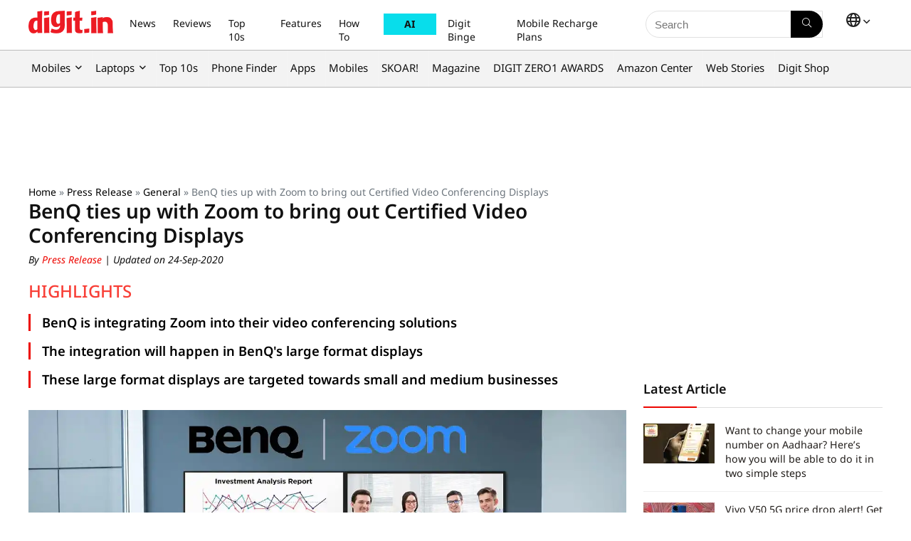

--- FILE ---
content_type: text/html; charset=UTF-8
request_url: https://www.digit.in/press-release/general/benq-ties-up-with-zoom-to-bring-out-certified-video-conferencing-displays-56580.html
body_size: 46133
content:
<!DOCTYPE html>
<html dir="ltr" lang="en">
<head><meta charset="UTF-8" /><script>if(navigator.userAgent.match(/MSIE|Internet Explorer/i)||navigator.userAgent.match(/Trident\/7\..*?rv:11/i)){var href=document.location.href;if(!href.match(/[?&]nowprocket/)){if(href.indexOf("?")==-1){if(href.indexOf("#")==-1){document.location.href=href+"?nowprocket=1"}else{document.location.href=href.replace("#","?nowprocket=1#")}}else{if(href.indexOf("#")==-1){document.location.href=href+"&nowprocket=1"}else{document.location.href=href.replace("#","&nowprocket=1#")}}}}</script><script>(()=>{class RocketLazyLoadScripts{constructor(){this.v="2.0.4",this.userEvents=["keydown","keyup","mousedown","mouseup","mousemove","mouseover","mouseout","touchmove","touchstart","touchend","touchcancel","wheel","click","dblclick","input"],this.attributeEvents=["onblur","onclick","oncontextmenu","ondblclick","onfocus","onmousedown","onmouseenter","onmouseleave","onmousemove","onmouseout","onmouseover","onmouseup","onmousewheel","onscroll","onsubmit"]}async t(){this.i(),this.o(),/iP(ad|hone)/.test(navigator.userAgent)&&this.h(),this.u(),this.l(this),this.m(),this.k(this),this.p(this),this._(),await Promise.all([this.R(),this.L()]),this.lastBreath=Date.now(),this.S(this),this.P(),this.D(),this.O(),this.M(),await this.C(this.delayedScripts.normal),await this.C(this.delayedScripts.defer),await this.C(this.delayedScripts.async),await this.T(),await this.F(),await this.j(),await this.A(),window.dispatchEvent(new Event("rocket-allScriptsLoaded")),this.everythingLoaded=!0,this.lastTouchEnd&&await new Promise(t=>setTimeout(t,500-Date.now()+this.lastTouchEnd)),this.I(),this.H(),this.U(),this.W()}i(){this.CSPIssue=sessionStorage.getItem("rocketCSPIssue"),document.addEventListener("securitypolicyviolation",t=>{this.CSPIssue||"script-src-elem"!==t.violatedDirective||"data"!==t.blockedURI||(this.CSPIssue=!0,sessionStorage.setItem("rocketCSPIssue",!0))},{isRocket:!0})}o(){window.addEventListener("pageshow",t=>{this.persisted=t.persisted,this.realWindowLoadedFired=!0},{isRocket:!0}),window.addEventListener("pagehide",()=>{this.onFirstUserAction=null},{isRocket:!0})}h(){let t;function e(e){t=e}window.addEventListener("touchstart",e,{isRocket:!0}),window.addEventListener("touchend",function i(o){o.changedTouches[0]&&t.changedTouches[0]&&Math.abs(o.changedTouches[0].pageX-t.changedTouches[0].pageX)<10&&Math.abs(o.changedTouches[0].pageY-t.changedTouches[0].pageY)<10&&o.timeStamp-t.timeStamp<200&&(window.removeEventListener("touchstart",e,{isRocket:!0}),window.removeEventListener("touchend",i,{isRocket:!0}),"INPUT"===o.target.tagName&&"text"===o.target.type||(o.target.dispatchEvent(new TouchEvent("touchend",{target:o.target,bubbles:!0})),o.target.dispatchEvent(new MouseEvent("mouseover",{target:o.target,bubbles:!0})),o.target.dispatchEvent(new PointerEvent("click",{target:o.target,bubbles:!0,cancelable:!0,detail:1,clientX:o.changedTouches[0].clientX,clientY:o.changedTouches[0].clientY})),event.preventDefault()))},{isRocket:!0})}q(t){this.userActionTriggered||("mousemove"!==t.type||this.firstMousemoveIgnored?"keyup"===t.type||"mouseover"===t.type||"mouseout"===t.type||(this.userActionTriggered=!0,this.onFirstUserAction&&this.onFirstUserAction()):this.firstMousemoveIgnored=!0),"click"===t.type&&t.preventDefault(),t.stopPropagation(),t.stopImmediatePropagation(),"touchstart"===this.lastEvent&&"touchend"===t.type&&(this.lastTouchEnd=Date.now()),"click"===t.type&&(this.lastTouchEnd=0),this.lastEvent=t.type,t.composedPath&&t.composedPath()[0].getRootNode()instanceof ShadowRoot&&(t.rocketTarget=t.composedPath()[0]),this.savedUserEvents.push(t)}u(){this.savedUserEvents=[],this.userEventHandler=this.q.bind(this),this.userEvents.forEach(t=>window.addEventListener(t,this.userEventHandler,{passive:!1,isRocket:!0})),document.addEventListener("visibilitychange",this.userEventHandler,{isRocket:!0})}U(){this.userEvents.forEach(t=>window.removeEventListener(t,this.userEventHandler,{passive:!1,isRocket:!0})),document.removeEventListener("visibilitychange",this.userEventHandler,{isRocket:!0}),this.savedUserEvents.forEach(t=>{(t.rocketTarget||t.target).dispatchEvent(new window[t.constructor.name](t.type,t))})}m(){const t="return false",e=Array.from(this.attributeEvents,t=>"data-rocket-"+t),i="["+this.attributeEvents.join("],[")+"]",o="[data-rocket-"+this.attributeEvents.join("],[data-rocket-")+"]",s=(e,i,o)=>{o&&o!==t&&(e.setAttribute("data-rocket-"+i,o),e["rocket"+i]=new Function("event",o),e.setAttribute(i,t))};new MutationObserver(t=>{for(const n of t)"attributes"===n.type&&(n.attributeName.startsWith("data-rocket-")||this.everythingLoaded?n.attributeName.startsWith("data-rocket-")&&this.everythingLoaded&&this.N(n.target,n.attributeName.substring(12)):s(n.target,n.attributeName,n.target.getAttribute(n.attributeName))),"childList"===n.type&&n.addedNodes.forEach(t=>{if(t.nodeType===Node.ELEMENT_NODE)if(this.everythingLoaded)for(const i of[t,...t.querySelectorAll(o)])for(const t of i.getAttributeNames())e.includes(t)&&this.N(i,t.substring(12));else for(const e of[t,...t.querySelectorAll(i)])for(const t of e.getAttributeNames())this.attributeEvents.includes(t)&&s(e,t,e.getAttribute(t))})}).observe(document,{subtree:!0,childList:!0,attributeFilter:[...this.attributeEvents,...e]})}I(){this.attributeEvents.forEach(t=>{document.querySelectorAll("[data-rocket-"+t+"]").forEach(e=>{this.N(e,t)})})}N(t,e){const i=t.getAttribute("data-rocket-"+e);i&&(t.setAttribute(e,i),t.removeAttribute("data-rocket-"+e))}k(t){Object.defineProperty(HTMLElement.prototype,"onclick",{get(){return this.rocketonclick||null},set(e){this.rocketonclick=e,this.setAttribute(t.everythingLoaded?"onclick":"data-rocket-onclick","this.rocketonclick(event)")}})}S(t){function e(e,i){let o=e[i];e[i]=null,Object.defineProperty(e,i,{get:()=>o,set(s){t.everythingLoaded?o=s:e["rocket"+i]=o=s}})}e(document,"onreadystatechange"),e(window,"onload"),e(window,"onpageshow");try{Object.defineProperty(document,"readyState",{get:()=>t.rocketReadyState,set(e){t.rocketReadyState=e},configurable:!0}),document.readyState="loading"}catch(t){console.log("WPRocket DJE readyState conflict, bypassing")}}l(t){this.originalAddEventListener=EventTarget.prototype.addEventListener,this.originalRemoveEventListener=EventTarget.prototype.removeEventListener,this.savedEventListeners=[],EventTarget.prototype.addEventListener=function(e,i,o){o&&o.isRocket||!t.B(e,this)&&!t.userEvents.includes(e)||t.B(e,this)&&!t.userActionTriggered||e.startsWith("rocket-")||t.everythingLoaded?t.originalAddEventListener.call(this,e,i,o):(t.savedEventListeners.push({target:this,remove:!1,type:e,func:i,options:o}),"mouseenter"!==e&&"mouseleave"!==e||t.originalAddEventListener.call(this,e,t.savedUserEvents.push,o))},EventTarget.prototype.removeEventListener=function(e,i,o){o&&o.isRocket||!t.B(e,this)&&!t.userEvents.includes(e)||t.B(e,this)&&!t.userActionTriggered||e.startsWith("rocket-")||t.everythingLoaded?t.originalRemoveEventListener.call(this,e,i,o):t.savedEventListeners.push({target:this,remove:!0,type:e,func:i,options:o})}}J(t,e){this.savedEventListeners=this.savedEventListeners.filter(i=>{let o=i.type,s=i.target||window;return e!==o||t!==s||(this.B(o,s)&&(i.type="rocket-"+o),this.$(i),!1)})}H(){EventTarget.prototype.addEventListener=this.originalAddEventListener,EventTarget.prototype.removeEventListener=this.originalRemoveEventListener,this.savedEventListeners.forEach(t=>this.$(t))}$(t){t.remove?this.originalRemoveEventListener.call(t.target,t.type,t.func,t.options):this.originalAddEventListener.call(t.target,t.type,t.func,t.options)}p(t){let e;function i(e){return t.everythingLoaded?e:e.split(" ").map(t=>"load"===t||t.startsWith("load.")?"rocket-jquery-load":t).join(" ")}function o(o){function s(e){const s=o.fn[e];o.fn[e]=o.fn.init.prototype[e]=function(){return this[0]===window&&t.userActionTriggered&&("string"==typeof arguments[0]||arguments[0]instanceof String?arguments[0]=i(arguments[0]):"object"==typeof arguments[0]&&Object.keys(arguments[0]).forEach(t=>{const e=arguments[0][t];delete arguments[0][t],arguments[0][i(t)]=e})),s.apply(this,arguments),this}}if(o&&o.fn&&!t.allJQueries.includes(o)){const e={DOMContentLoaded:[],"rocket-DOMContentLoaded":[]};for(const t in e)document.addEventListener(t,()=>{e[t].forEach(t=>t())},{isRocket:!0});o.fn.ready=o.fn.init.prototype.ready=function(i){function s(){parseInt(o.fn.jquery)>2?setTimeout(()=>i.bind(document)(o)):i.bind(document)(o)}return"function"==typeof i&&(t.realDomReadyFired?!t.userActionTriggered||t.fauxDomReadyFired?s():e["rocket-DOMContentLoaded"].push(s):e.DOMContentLoaded.push(s)),o([])},s("on"),s("one"),s("off"),t.allJQueries.push(o)}e=o}t.allJQueries=[],o(window.jQuery),Object.defineProperty(window,"jQuery",{get:()=>e,set(t){o(t)}})}P(){const t=new Map;document.write=document.writeln=function(e){const i=document.currentScript,o=document.createRange(),s=i.parentElement;let n=t.get(i);void 0===n&&(n=i.nextSibling,t.set(i,n));const c=document.createDocumentFragment();o.setStart(c,0),c.appendChild(o.createContextualFragment(e)),s.insertBefore(c,n)}}async R(){return new Promise(t=>{this.userActionTriggered?t():this.onFirstUserAction=t})}async L(){return new Promise(t=>{document.addEventListener("DOMContentLoaded",()=>{this.realDomReadyFired=!0,t()},{isRocket:!0})})}async j(){return this.realWindowLoadedFired?Promise.resolve():new Promise(t=>{window.addEventListener("load",t,{isRocket:!0})})}M(){this.pendingScripts=[];this.scriptsMutationObserver=new MutationObserver(t=>{for(const e of t)e.addedNodes.forEach(t=>{"SCRIPT"!==t.tagName||t.noModule||t.isWPRocket||this.pendingScripts.push({script:t,promise:new Promise(e=>{const i=()=>{const i=this.pendingScripts.findIndex(e=>e.script===t);i>=0&&this.pendingScripts.splice(i,1),e()};t.addEventListener("load",i,{isRocket:!0}),t.addEventListener("error",i,{isRocket:!0}),setTimeout(i,1e3)})})})}),this.scriptsMutationObserver.observe(document,{childList:!0,subtree:!0})}async F(){await this.X(),this.pendingScripts.length?(await this.pendingScripts[0].promise,await this.F()):this.scriptsMutationObserver.disconnect()}D(){this.delayedScripts={normal:[],async:[],defer:[]},document.querySelectorAll("script[type$=rocketlazyloadscript]").forEach(t=>{t.hasAttribute("data-rocket-src")?t.hasAttribute("async")&&!1!==t.async?this.delayedScripts.async.push(t):t.hasAttribute("defer")&&!1!==t.defer||"module"===t.getAttribute("data-rocket-type")?this.delayedScripts.defer.push(t):this.delayedScripts.normal.push(t):this.delayedScripts.normal.push(t)})}async _(){await this.L();let t=[];document.querySelectorAll("script[type$=rocketlazyloadscript][data-rocket-src]").forEach(e=>{let i=e.getAttribute("data-rocket-src");if(i&&!i.startsWith("data:")){i.startsWith("//")&&(i=location.protocol+i);try{const o=new URL(i).origin;o!==location.origin&&t.push({src:o,crossOrigin:e.crossOrigin||"module"===e.getAttribute("data-rocket-type")})}catch(t){}}}),t=[...new Map(t.map(t=>[JSON.stringify(t),t])).values()],this.Y(t,"preconnect")}async G(t){if(await this.K(),!0!==t.noModule||!("noModule"in HTMLScriptElement.prototype))return new Promise(e=>{let i;function o(){(i||t).setAttribute("data-rocket-status","executed"),e()}try{if(navigator.userAgent.includes("Firefox/")||""===navigator.vendor||this.CSPIssue)i=document.createElement("script"),[...t.attributes].forEach(t=>{let e=t.nodeName;"type"!==e&&("data-rocket-type"===e&&(e="type"),"data-rocket-src"===e&&(e="src"),i.setAttribute(e,t.nodeValue))}),t.text&&(i.text=t.text),t.nonce&&(i.nonce=t.nonce),i.hasAttribute("src")?(i.addEventListener("load",o,{isRocket:!0}),i.addEventListener("error",()=>{i.setAttribute("data-rocket-status","failed-network"),e()},{isRocket:!0}),setTimeout(()=>{i.isConnected||e()},1)):(i.text=t.text,o()),i.isWPRocket=!0,t.parentNode.replaceChild(i,t);else{const i=t.getAttribute("data-rocket-type"),s=t.getAttribute("data-rocket-src");i?(t.type=i,t.removeAttribute("data-rocket-type")):t.removeAttribute("type"),t.addEventListener("load",o,{isRocket:!0}),t.addEventListener("error",i=>{this.CSPIssue&&i.target.src.startsWith("data:")?(console.log("WPRocket: CSP fallback activated"),t.removeAttribute("src"),this.G(t).then(e)):(t.setAttribute("data-rocket-status","failed-network"),e())},{isRocket:!0}),s?(t.fetchPriority="high",t.removeAttribute("data-rocket-src"),t.src=s):t.src="data:text/javascript;base64,"+window.btoa(unescape(encodeURIComponent(t.text)))}}catch(i){t.setAttribute("data-rocket-status","failed-transform"),e()}});t.setAttribute("data-rocket-status","skipped")}async C(t){const e=t.shift();return e?(e.isConnected&&await this.G(e),this.C(t)):Promise.resolve()}O(){this.Y([...this.delayedScripts.normal,...this.delayedScripts.defer,...this.delayedScripts.async],"preload")}Y(t,e){this.trash=this.trash||[];let i=!0;var o=document.createDocumentFragment();t.forEach(t=>{const s=t.getAttribute&&t.getAttribute("data-rocket-src")||t.src;if(s&&!s.startsWith("data:")){const n=document.createElement("link");n.href=s,n.rel=e,"preconnect"!==e&&(n.as="script",n.fetchPriority=i?"high":"low"),t.getAttribute&&"module"===t.getAttribute("data-rocket-type")&&(n.crossOrigin=!0),t.crossOrigin&&(n.crossOrigin=t.crossOrigin),t.integrity&&(n.integrity=t.integrity),t.nonce&&(n.nonce=t.nonce),o.appendChild(n),this.trash.push(n),i=!1}}),document.head.appendChild(o)}W(){this.trash.forEach(t=>t.remove())}async T(){try{document.readyState="interactive"}catch(t){}this.fauxDomReadyFired=!0;try{await this.K(),this.J(document,"readystatechange"),document.dispatchEvent(new Event("rocket-readystatechange")),await this.K(),document.rocketonreadystatechange&&document.rocketonreadystatechange(),await this.K(),this.J(document,"DOMContentLoaded"),document.dispatchEvent(new Event("rocket-DOMContentLoaded")),await this.K(),this.J(window,"DOMContentLoaded"),window.dispatchEvent(new Event("rocket-DOMContentLoaded"))}catch(t){console.error(t)}}async A(){try{document.readyState="complete"}catch(t){}try{await this.K(),this.J(document,"readystatechange"),document.dispatchEvent(new Event("rocket-readystatechange")),await this.K(),document.rocketonreadystatechange&&document.rocketonreadystatechange(),await this.K(),this.J(window,"load"),window.dispatchEvent(new Event("rocket-load")),await this.K(),window.rocketonload&&window.rocketonload(),await this.K(),this.allJQueries.forEach(t=>t(window).trigger("rocket-jquery-load")),await this.K(),this.J(window,"pageshow");const t=new Event("rocket-pageshow");t.persisted=this.persisted,window.dispatchEvent(t),await this.K(),window.rocketonpageshow&&window.rocketonpageshow({persisted:this.persisted})}catch(t){console.error(t)}}async K(){Date.now()-this.lastBreath>45&&(await this.X(),this.lastBreath=Date.now())}async X(){return document.hidden?new Promise(t=>setTimeout(t)):new Promise(t=>requestAnimationFrame(t))}B(t,e){return e===document&&"readystatechange"===t||(e===document&&"DOMContentLoaded"===t||(e===window&&"DOMContentLoaded"===t||(e===window&&"load"===t||e===window&&"pageshow"===t)))}static run(){(new RocketLazyLoadScripts).t()}}RocketLazyLoadScripts.run()})();</script>

<meta name="viewport" content="width=device-width, initial-scale=1.0" />
<!-- feeds & pingback -->
 <link rel="preconnect" href="https://fonts.googleapis.com">
<link rel="preconnect" href="https://fonts.gstatic.com" crossorigin>


<link rel="profile" href="http://gmpg.org/xfn/11" />
<link rel="pingback" href="https://www.digit.in/xmlrpc.php" />


<link rel="preload" as="image" href="https://static.digit.in/default/437be198168ba36c582a4bb43a7ee5a7e6bdf74c.jpeg" imagesrcset="https://static.digit.in/default/437be198168ba36c582a4bb43a7ee5a7e6bdf74c.jpeg?tr=w-450 500w, https://static.digit.in/default/437be198168ba36c582a4bb43a7ee5a7e6bdf74c.jpeg" imagesizes="(max-width: 480px) 100vw, (max-width: 769px) 50vw">



<link rel="preconnect" href="https://www.googletagmanager.com" crossorigin>
<link rel="preconnect" href="https://static.digit.in">
<link rel="dns-prefetch" href="https://googleads.g.doubleclick.net" crossorigin>
<link rel="dns-prefetch" href="https://tpc.googlesyndication.com" crossorigin>
<link rel="dns-prefetch" href="https://sb.scorecardresearch.com" crossorigin>
<link rel="dns-prefetch" href="https://www.googletagservices.com" crossorigin>
<link rel="dns-prefetch" href="https://cdn.ampproject.org" crossorigin>
<link rel="dns-prefetch" href="https://ad.doubleclick.net" crossorigin>

<title>BenQ ties up with Zoom to bring out Certified Video Conferencing Displays | Digit</title>
<link data-rocket-prefetch href="https://static.chartbeat.com" rel="dns-prefetch">
<link data-rocket-prefetch href="https://sb.scorecardresearch.com" rel="dns-prefetch">
<link data-rocket-prefetch href="https://static.digit.in" rel="dns-prefetch">
<link data-rocket-prefetch href="https://www.googletagmanager.com" rel="dns-prefetch">
<link data-rocket-preload as="style" data-wpr-hosted-gf-parameters="family=Noto+Sans:ital,wght@0,100..900;1,100..900&display=swap" href="https://www.digit.in/wp-content/cache/fonts/1/google-fonts/css/f/6/b/a37d449e721517aba3e291425464d.css" rel="preload">
<link data-wpr-hosted-gf-parameters="family=Noto+Sans:ital,wght@0,100..900;1,100..900&display=swap" href="https://www.digit.in/wp-content/cache/fonts/1/google-fonts/css/f/6/b/a37d449e721517aba3e291425464d.css" media="print" onload="this.media=&#039;all&#039;" rel="stylesheet">
<noscript data-wpr-hosted-gf-parameters=""><link rel="stylesheet" href="https://fonts.googleapis.com/css2?family=Noto+Sans:ital,wght@0,100..900;1,100..900&#038;display=swap"></noscript>
	<style>img:is([sizes="auto" i], [sizes^="auto," i]) { contain-intrinsic-size: 3000px 1500px }</style>
	
		<!-- All in One SEO Pro 4.5.0 - aioseo.com -->
		<meta name="description" content="The BenQ and Zoom collaboration will bring Zoom video conferencing software integration with BenQ&#039;s large format displays which are designed for small and medium businesses" />
		<meta name="robots" content="noindex, max-image-preview:large" />
		<meta name="keywords" content="benq,zoom,lfd,video conferencing,smb" />
		<link rel="canonical" href="https://www.digit.in/press-release/general/benq-ties-up-with-zoom-to-bring-out-certified-video-conferencing-displays-56580.html" />
		<meta name="generator" content="All in One SEO Pro (AIOSEO) 4.5.0" />
		<meta property="og:locale" content="en" />
		<meta property="og:site_name" content="Digit " />
		<meta property="og:type" content="article" />
		<meta property="og:title" content="BenQ ties up with Zoom to bring out Certified Video Conferencing Displays | Digit" />
		<meta property="og:description" content="The BenQ and Zoom collaboration will bring Zoom video conferencing software integration with BenQ&#039;s large format displays which are designed for small and medium businesses" />
		<meta property="og:url" content="https://www.digit.in/press-release/general/benq-ties-up-with-zoom-to-bring-out-certified-video-conferencing-displays-56580.html" />
		<meta property="og:image" content="https://static.digit.in/default/437be198168ba36c582a4bb43a7ee5a7e6bdf74c.jpeg" />
		<meta property="og:image:secure_url" content="https://static.digit.in/default/437be198168ba36c582a4bb43a7ee5a7e6bdf74c.jpeg" />
		<meta property="article:published_time" content="2020-09-24T18:21:00+05:30" />
		<meta property="article:modified_time" content="2020-09-24T18:21:00+05:30" />
		<meta property="article:publisher" content="https://www.facebook.com/thinkdigit" />
		<meta name="twitter:card" content="summary_large_image" />
		<meta name="twitter:site" content="@digitindia" />
		<meta name="twitter:title" content="BenQ ties up with Zoom to bring out Certified Video Conferencing Displays | Digit" />
		<meta name="twitter:description" content="The BenQ and Zoom collaboration will bring Zoom video conferencing software integration with BenQ&#039;s large format displays which are designed for small and medium businesses" />
		<meta name="twitter:creator" content="@digitindia" />
		<meta name="twitter:image" content="https://static.digit.in/default/437be198168ba36c582a4bb43a7ee5a7e6bdf74c.jpeg" />
		<meta name="twitter:label1" content="Written by" />
		<meta name="twitter:data1" content="Press Release" />
		<meta name="twitter:label2" content="Est. reading time" />
		<meta name="twitter:data2" content="2 minutes" />
		<script type="application/ld+json" class="aioseo-schema">
			{"@context":"https:\/\/schema.org","@graph":[{"@type":"BreadcrumbList","@id":"https:\/\/www.digit.in\/press-release\/general\/benq-ties-up-with-zoom-to-bring-out-certified-video-conferencing-displays-56580.html#breadcrumblist","itemListElement":[{"@type":"ListItem","@id":"https:\/\/www.digit.in\/#listItem","position":1,"name":"Home","item":"https:\/\/www.digit.in\/","nextItem":"https:\/\/www.digit.in\/press-release\/general\/benq-ties-up-with-zoom-to-bring-out-certified-video-conferencing-displays-56580.html#listItem"},{"@type":"ListItem","@id":"https:\/\/www.digit.in\/press-release\/general\/benq-ties-up-with-zoom-to-bring-out-certified-video-conferencing-displays-56580.html#listItem","position":2,"name":"BenQ ties up with Zoom to bring out Certified Video Conferencing Displays","previousItem":"https:\/\/www.digit.in\/#listItem"}]},{"@type":"NewsArticle","@id":"https:\/\/www.digit.in\/press-release\/general\/benq-ties-up-with-zoom-to-bring-out-certified-video-conferencing-displays-56580.html#newsarticle","name":"BenQ ties up with Zoom to bring out Certified Video Conferencing Displays | Digit","headline":"BenQ ties up with Zoom to bring out Certified Video Conferencing Displays","author":{"@id":"https:\/\/www.digit.in\/author\/press-release\/#author"},"publisher":{"@id":"https:\/\/www.digit.in\/#organization"},"image":{"@type":"ImageObject","url":"https:\/\/static.digit.in\/default\/437be198168ba36c582a4bb43a7ee5a7e6bdf74c.jpeg"},"datePublished":"2020-09-24T18:21:00+05:30","dateModified":"2020-09-24T18:21:00+05:30","mainEntityOfPage":{"@id":"https:\/\/www.digit.in\/press-release\/general\/benq-ties-up-with-zoom-to-bring-out-certified-video-conferencing-displays-56580.html#webpage"},"isPartOf":{"@id":"https:\/\/www.digit.in\/press-release\/general\/benq-ties-up-with-zoom-to-bring-out-certified-video-conferencing-displays-56580.html#webpage"},"articleSection":"General, Press Release, en","dateline":"Published on September 24, 2020."},{"@type":"NewsMediaOrganization","@id":"https:\/\/www.digit.in\/#organization","name":"Digit","url":"https:\/\/www.digit.in\/","logo":{"@type":"ImageObject","url":"https:\/\/static.digit.in\/digit_logo-2.png","width":"128","height":"54"},"sameAs":["https:\/\/www.youtube.com\/user\/digit","https:\/\/www.facebook.com\/thinkdigit","https:\/\/twitter.com\/digitindia","https:\/\/www.instagram.com\/digit.in\/"],"ethicsPolicy":"https:\/\/www.digit.in\/about-us\/#privacypolicy"},{"@type":"NewsMediaOrganization","name":"Digit","url":"https:\/\/www.digit.in\/","logo":{"@type":"ImageObject","url":"https:\/\/static.digit.in\/digit_logo-2.png","width":"128","height":"54"},"image":"https:\/\/static.digit.in\/digit_logo-2.png","sameAs":["https:\/\/www.youtube.com\/user\/digit","https:\/\/www.facebook.com\/thinkdigit","https:\/\/twitter.com\/digitindia","https:\/\/www.instagram.com\/digit.in\/"],"contactPoint":{"@type":"ContactPoint","telephone":"+911204010999","contactType":"Customer Support"},"ethicsPolicy":"https:\/\/www.digit.in\/about-us\/#privacypolicy","address":{"@type":"PostalAddress","streetAddress":"Plot No-FC 6, Second Floor, Film City, Noida Sector 16A,","addressLocality":"Noida","addressRegion":"India","postalCode":"201301"}},{"@type":"Person","@id":"https:\/\/www.digit.in\/author\/press-release\/#author","url":"https:\/\/www.digit.in\/author\/press-release\/","name":"Press Release","image":{"@type":"ImageObject","@id":"https:\/\/www.digit.in\/press-release\/general\/benq-ties-up-with-zoom-to-bring-out-certified-video-conferencing-displays-56580.html#authorImage","url":"https:\/\/secure.gravatar.com\/avatar\/317cc0164a72555223a1ea38fa405f1c?s=96&d=mm&r=g","width":96,"height":96,"caption":"Press Release"}},{"@type":"WebPage","@id":"https:\/\/www.digit.in\/press-release\/general\/benq-ties-up-with-zoom-to-bring-out-certified-video-conferencing-displays-56580.html#webpage","url":"https:\/\/www.digit.in\/press-release\/general\/benq-ties-up-with-zoom-to-bring-out-certified-video-conferencing-displays-56580.html","name":"BenQ ties up with Zoom to bring out Certified Video Conferencing Displays | Digit","description":"The BenQ and Zoom collaboration will bring Zoom video conferencing software integration with BenQ's large format displays which are designed for small and medium businesses","inLanguage":"en","isPartOf":{"@id":"https:\/\/www.digit.in\/#website"},"breadcrumb":{"@id":"https:\/\/www.digit.in\/press-release\/general\/benq-ties-up-with-zoom-to-bring-out-certified-video-conferencing-displays-56580.html#breadcrumblist"},"author":{"@id":"https:\/\/www.digit.in\/author\/press-release\/#author"},"creator":{"@id":"https:\/\/www.digit.in\/author\/press-release\/#author"},"image":{"@type":"ImageObject","url":"https:\/\/static.digit.in\/default\/437be198168ba36c582a4bb43a7ee5a7e6bdf74c.jpeg","@id":"https:\/\/www.digit.in\/press-release\/general\/benq-ties-up-with-zoom-to-bring-out-certified-video-conferencing-displays-56580.html\/#mainImage"},"primaryImageOfPage":{"@id":"https:\/\/www.digit.in\/press-release\/general\/benq-ties-up-with-zoom-to-bring-out-certified-video-conferencing-displays-56580.html#mainImage"},"datePublished":"2020-09-24T18:21:00+05:30","dateModified":"2020-09-24T18:21:00+05:30"},{"@type":"WebSite","@id":"https:\/\/www.digit.in\/#website","url":"https:\/\/www.digit.in\/","name":"Digit","description":"Digit represents the largest community of technology consumers (buyers and users) in India","inLanguage":"en","publisher":{"@id":"https:\/\/www.digit.in\/#organization","name":"Digit"}}]}
		</script>
		<!-- All in One SEO Pro -->

<link rel="amphtml" href="https://www.digit.in/press-release/general/benq-ties-up-with-zoom-to-bring-out-certified-video-conferencing-displays-56580.html/amp/" /><meta name="generator" content="AMP for WP 1.1.10"/><link rel='dns-prefetch' href='//www.digit.in' />
<link href='https://fonts.gstatic.com' crossorigin rel='preconnect' />

<script class="exclude_rocket">
	// Function to load the script
	function loadIzooToScript() {
		var digitLangAlias = 'en';
		console.log('Lang:', digitLangAlias);
		if (window._izq) return; // Prevent duplicate execution
		window._izq = window._izq || [];
		window._izq.push(["init"]);
		// 		window._izq.push(["userProfile",{"add":{ "Language":digitLangAlias } }]);
		// 		console.log('Data being sent:', {"add":{ "Language":digitLangAlias } });
		window._izq.push(["registerSubscriptionCallback",function(obj){  
			if(obj.statuscode==1) 
			{
				console.log('Data being sent:', {"add":{ "Language":digitLangAlias } });
				window._izq.push(["userProfile",{"add":{
					"Language":digitLangAlias    
				}
												}]);

			}

		}]);

		// Dynamically add the external script
		var script = document.createElement("script");
		//production 		
		script.src = "https://cdn.izooto.com/scripts/67ea31f28dc3fa307a9753758d01396e848b6169.js";
		//staging debugging
		//script.src = "https://cdn.izooto.com/scripts/168a34702f8ae9b60192d3ec913f35b685839c00.js";
		script.async = true;
		document.head.appendChild(script);

		console.log("iZooto script loaded!");
	}

	// Event listener for user interaction
	function onUserInteraction(event) {
		console.log("User interaction detected:", event.type);
		loadIzooToScript();

		// Remove event listeners after execution
		document.removeEventListener("mousemove", onUserInteraction);
		document.removeEventListener("touchstart", onUserInteraction);
		document.removeEventListener("keydown", onUserInteraction);
	}

	// Set a timeout to load the script after 7 seconds
	var timeout = setTimeout(loadIzooToScript, 7000);

	// Add event listeners for user interactions
	document.addEventListener("mousemove", onUserInteraction);
	document.addEventListener("touchstart", onUserInteraction);
	document.addEventListener("keydown", onUserInteraction);

	// 	Register service worker
	if ('serviceWorker' in navigator) {
		navigator.serviceWorker.register('/service-worker.js')
			.then(registration => {
			console.log('Service Worker registered with scope:', registration.scope);
		})
			.catch(error => {
			console.error('Service Worker registration failed:', error);
		});
	} else {
		console.log('Service Workers are not supported by this browser.');
	}
	
	
	function AddSubscriberForIzooTo(email_address) {
		if (!email_address) {       
			return;
		}
		const localPart = email_address.split('@')[0];
		const first_name = localPart; //localPart.charAt(0).toUpperCase() + localPart.slice(1).toLowerCase();

		if (window._izq && window._izq.__initialized) {        
			return;
		} 
		window._izq = window._izq || [];
		window._izq.__initialized = true; 
		window._izq.push(["init"]); 
		window._izq.push([
			"syncUserDetailsEmail",
			{ email: email_address, fname: first_name, lname: "" },
			function (responseObj) {
				try { 
					if (responseObj && responseObj.success === true) {
						console.log(`Successfully synced user: ${email_address}`);
					} else {
						console.warn("IzooTo sync may have failed or returned unexpected response:", responseObj);
					} 
					window._izq.push(["newsLetterOptIn", 508, true]);                 
				} catch (err) {
					console.error("Error while processing IzooTo callback:", err);
				}
			}
		]);
	}

  window.googletag = window.googletag || { cmd: [] };

  function getQueryParam(name) {
    return new URLSearchParams(window.location.search).get(name);
  }

  googletag.cmd.push(function () {
    const demoValue = getQueryParam('demo');
    if (demoValue) {      
      googletag.pubads().setTargeting('demo', demoValue);
    }
    googletag.enableServices();
  });
</script>


<!-- Begin comScore Tag -->
<script id="digit_comscore">
var _comscore = _comscore || [];
_comscore.push({ c1: "2", c2: "26200502" , options: { enableFirstPartyCookie: "true" } });
(function() {
var s = document.createElement("script"), el = document.getElementsByTagName("script")[0]; s.async = true;
s.src = "https://sb.scorecardresearch.com/cs/26200502/beacon.js";
el.parentNode.insertBefore(s, el);
})();
</script>
<noscript id="digit_comscore_2">
<img src="https://sb.scorecardresearch.com/p?c1=2&amp;c2=26200502&amp;cv=3.9.1&amp;cj=1">
</noscript>
<!-- End comScore Tag -->

<!-- Google tag (gtag.js) -->
<script id="digit_ga4" async src=https://www.googletagmanager.com/gtag/js?id=G-HS10CDTKX3></script>
<script id="digit_ga4_2"> 
        var ga4_sections = {"page_template" : "article","article_type" : "Press Release","section" : "General","site_languages" : "English","published_date" : "24-09-2020 18:21:00 pm","authors" : "pressrelease","content_id" : "99787"};
        window.dataLayer = window.dataLayer || []; function gtag(){dataLayer.push(arguments);} gtag('js', new Date()); gtag('config', 'G-HS10CDTKX3',
              {...ga4_sections}); 
</script>

<script type='text/javascript' class="exclude_rocket">
 (function() {
 var _sf_async_config = window._sf_async_config = (window._sf_async_config || {});
 _sf_async_config.uid = 10538;
 _sf_async_config.domain = 'digit.in';
 _sf_async_config.flickerControl = false;
 _sf_async_config.useCanonical = true;
 _sf_async_config.useCanonicalDomain = true;
 _sf_async_config.sections = 'page_template|article,article_type|Press Release,section|General,site_languages|English,published_date|24-09-2020 18:21:00 pm';
 _sf_async_config.authors = 'pressrelease@digit.in';
 function loadChartbeat() {
 var e = document.createElement('script');
 var n = document.getElementsByTagName('script')[0];
 e.type = 'text/javascript';
 e.async = true;
 e.src = '//static.chartbeat.com/js/chartbeat.js';
 n.parentNode.insertBefore(e, n);
 }
 loadChartbeat();
 })();
</script>
<script class="exclude_rocket" async src="//static.chartbeat.com/js/chartbeat_mab.js"></script>
    
<meta property="fb:app_id" content="243909795959629">
<meta property="fb:pages" content="110963532384">
<meta name="twitter:url" content="https://www.digit.in/press-release/general/benq-ties-up-with-zoom-to-bring-out-certified-video-conferencing-displays-56580.html">
<meta name="news_keywords" content=""><link rel="alternate" type="application/rss+xml" title="Digit.in &raquo; Stories Feed" href="https://www.digit.in/web-stories/feed/"><!-- www.digit.in is managing ads with Advanced Ads 2.0.16 – https://wpadvancedads.com/ --><!--noptimize--><script type="rocketlazyloadscript" id="wordp-ready">
			window.advanced_ads_ready=function(e,a){a=a||"complete";var d=function(e){return"interactive"===a?"loading"!==e:"complete"===e};d(document.readyState)?e():document.addEventListener("readystatechange",(function(a){d(a.target.readyState)&&e()}),{once:"interactive"===a})},window.advanced_ads_ready_queue=window.advanced_ads_ready_queue||[];		</script>
		<!--/noptimize--><style id='wp-emoji-styles-inline-css' type='text/css'>

	img.wp-smiley, img.emoji {
		display: inline !important;
		border: none !important;
		box-shadow: none !important;
		height: 1em !important;
		width: 1em !important;
		margin: 0 0.07em !important;
		vertical-align: -0.1em !important;
		background: none !important;
		padding: 0 !important;
	}
</style>
<style id='global-styles-inline-css' type='text/css'>
:root{--wp--preset--aspect-ratio--square: 1;--wp--preset--aspect-ratio--4-3: 4/3;--wp--preset--aspect-ratio--3-4: 3/4;--wp--preset--aspect-ratio--3-2: 3/2;--wp--preset--aspect-ratio--2-3: 2/3;--wp--preset--aspect-ratio--16-9: 16/9;--wp--preset--aspect-ratio--9-16: 9/16;--wp--preset--color--black: #000000;--wp--preset--color--cyan-bluish-gray: #abb8c3;--wp--preset--color--white: #ffffff;--wp--preset--color--pale-pink: #f78da7;--wp--preset--color--vivid-red: #cf2e2e;--wp--preset--color--luminous-vivid-orange: #ff6900;--wp--preset--color--luminous-vivid-amber: #fcb900;--wp--preset--color--light-green-cyan: #7bdcb5;--wp--preset--color--vivid-green-cyan: #00d084;--wp--preset--color--pale-cyan-blue: #8ed1fc;--wp--preset--color--vivid-cyan-blue: #0693e3;--wp--preset--color--vivid-purple: #9b51e0;--wp--preset--color--main: var(--rehub-main-color);--wp--preset--color--secondary: var(--rehub-sec-color);--wp--preset--color--buttonmain: var(--rehub-main-btn-bg);--wp--preset--color--cyan-grey: #abb8c3;--wp--preset--color--orange-light: #fcb900;--wp--preset--color--red: #cf2e2e;--wp--preset--color--red-bright: #f04057;--wp--preset--color--vivid-green: #00d084;--wp--preset--color--orange: #ff6900;--wp--preset--color--blue: #0693e3;--wp--preset--gradient--vivid-cyan-blue-to-vivid-purple: linear-gradient(135deg,rgba(6,147,227,1) 0%,rgb(155,81,224) 100%);--wp--preset--gradient--light-green-cyan-to-vivid-green-cyan: linear-gradient(135deg,rgb(122,220,180) 0%,rgb(0,208,130) 100%);--wp--preset--gradient--luminous-vivid-amber-to-luminous-vivid-orange: linear-gradient(135deg,rgba(252,185,0,1) 0%,rgba(255,105,0,1) 100%);--wp--preset--gradient--luminous-vivid-orange-to-vivid-red: linear-gradient(135deg,rgba(255,105,0,1) 0%,rgb(207,46,46) 100%);--wp--preset--gradient--very-light-gray-to-cyan-bluish-gray: linear-gradient(135deg,rgb(238,238,238) 0%,rgb(169,184,195) 100%);--wp--preset--gradient--cool-to-warm-spectrum: linear-gradient(135deg,rgb(74,234,220) 0%,rgb(151,120,209) 20%,rgb(207,42,186) 40%,rgb(238,44,130) 60%,rgb(251,105,98) 80%,rgb(254,248,76) 100%);--wp--preset--gradient--blush-light-purple: linear-gradient(135deg,rgb(255,206,236) 0%,rgb(152,150,240) 100%);--wp--preset--gradient--blush-bordeaux: linear-gradient(135deg,rgb(254,205,165) 0%,rgb(254,45,45) 50%,rgb(107,0,62) 100%);--wp--preset--gradient--luminous-dusk: linear-gradient(135deg,rgb(255,203,112) 0%,rgb(199,81,192) 50%,rgb(65,88,208) 100%);--wp--preset--gradient--pale-ocean: linear-gradient(135deg,rgb(255,245,203) 0%,rgb(182,227,212) 50%,rgb(51,167,181) 100%);--wp--preset--gradient--electric-grass: linear-gradient(135deg,rgb(202,248,128) 0%,rgb(113,206,126) 100%);--wp--preset--gradient--midnight: linear-gradient(135deg,rgb(2,3,129) 0%,rgb(40,116,252) 100%);--wp--preset--font-size--small: 13px;--wp--preset--font-size--medium: 20px;--wp--preset--font-size--large: 36px;--wp--preset--font-size--x-large: 42px;--wp--preset--font-family--system-font: Roboto,"Helvetica Neue",-apple-system,system-ui,BlinkMacSystemFont,"Segoe UI",Oxygen-Sans,sans-serif;--wp--preset--font-family--rh-nav-font: var(--rehub-nav-font,Roboto,"Helvetica Neue",-apple-system,system-ui,BlinkMacSystemFont,"Segoe UI",Oxygen-Sans,sans-serif);--wp--preset--font-family--rh-head-font: var(--rehub-head-font,Roboto,"Helvetica Neue",-apple-system,system-ui,BlinkMacSystemFont,"Segoe UI",Oxygen-Sans,sans-serif);--wp--preset--font-family--rh-btn-font: var(--rehub-btn-font,Roboto,"Helvetica Neue",-apple-system,system-ui,BlinkMacSystemFont,"Segoe UI",Oxygen-Sans,sans-serif);--wp--preset--font-family--rh-body-font: var(--rehub-body-font,Roboto,"Helvetica Neue",-apple-system,system-ui,BlinkMacSystemFont,"Segoe UI",Oxygen-Sans,sans-serif);--wp--preset--spacing--20: 0.44rem;--wp--preset--spacing--30: 0.67rem;--wp--preset--spacing--40: 1rem;--wp--preset--spacing--50: 1.5rem;--wp--preset--spacing--60: 2.25rem;--wp--preset--spacing--70: 3.38rem;--wp--preset--spacing--80: 5.06rem;--wp--preset--shadow--natural: 6px 6px 9px rgba(0, 0, 0, 0.2);--wp--preset--shadow--deep: 12px 12px 50px rgba(0, 0, 0, 0.4);--wp--preset--shadow--sharp: 6px 6px 0px rgba(0, 0, 0, 0.2);--wp--preset--shadow--outlined: 6px 6px 0px -3px rgba(255, 255, 255, 1), 6px 6px rgba(0, 0, 0, 1);--wp--preset--shadow--crisp: 6px 6px 0px rgba(0, 0, 0, 1);}:root { --wp--style--global--content-size: 760px;--wp--style--global--wide-size: 900px; }:where(body) { margin: 0; }.wp-site-blocks > .alignleft { float: left; margin-right: 2em; }.wp-site-blocks > .alignright { float: right; margin-left: 2em; }.wp-site-blocks > .aligncenter { justify-content: center; margin-left: auto; margin-right: auto; }:where(.is-layout-flex){gap: 0.5em;}:where(.is-layout-grid){gap: 0.5em;}.is-layout-flow > .alignleft{float: left;margin-inline-start: 0;margin-inline-end: 2em;}.is-layout-flow > .alignright{float: right;margin-inline-start: 2em;margin-inline-end: 0;}.is-layout-flow > .aligncenter{margin-left: auto !important;margin-right: auto !important;}.is-layout-constrained > .alignleft{float: left;margin-inline-start: 0;margin-inline-end: 2em;}.is-layout-constrained > .alignright{float: right;margin-inline-start: 2em;margin-inline-end: 0;}.is-layout-constrained > .aligncenter{margin-left: auto !important;margin-right: auto !important;}.is-layout-constrained > :where(:not(.alignleft):not(.alignright):not(.alignfull)){max-width: var(--wp--style--global--content-size);margin-left: auto !important;margin-right: auto !important;}.is-layout-constrained > .alignwide{max-width: var(--wp--style--global--wide-size);}body .is-layout-flex{display: flex;}.is-layout-flex{flex-wrap: wrap;align-items: center;}.is-layout-flex > :is(*, div){margin: 0;}body .is-layout-grid{display: grid;}.is-layout-grid > :is(*, div){margin: 0;}body{padding-top: 0px;padding-right: 0px;padding-bottom: 0px;padding-left: 0px;}a:where(:not(.wp-element-button)){color: var(--rehub-link-color, violet);text-decoration: none;}h1{font-size: 29px;line-height: 34px;margin-top: 10px;margin-bottom: 31px;}h2{font-size: 25px;line-height: 31px;margin-top: 10px;margin-bottom: 31px;}h3{font-size: 20px;line-height: 28px;margin-top: 10px;margin-bottom: 25px;}h4{font-size: 18px;line-height: 24px;margin-top: 10px;margin-bottom: 18px;}h5{font-size: 16px;line-height: 20px;margin-top: 10px;margin-bottom: 15px;}h6{font-size: 14px;line-height: 20px;margin-top: 0px;margin-bottom: 10px;}:root :where(.wp-element-button, .wp-block-button__link){background-color: #32373c;border-width: 0;color: #fff;font-family: inherit;font-size: inherit;line-height: inherit;padding: calc(0.667em + 2px) calc(1.333em + 2px);text-decoration: none;}.has-black-color{color: var(--wp--preset--color--black) !important;}.has-cyan-bluish-gray-color{color: var(--wp--preset--color--cyan-bluish-gray) !important;}.has-white-color{color: var(--wp--preset--color--white) !important;}.has-pale-pink-color{color: var(--wp--preset--color--pale-pink) !important;}.has-vivid-red-color{color: var(--wp--preset--color--vivid-red) !important;}.has-luminous-vivid-orange-color{color: var(--wp--preset--color--luminous-vivid-orange) !important;}.has-luminous-vivid-amber-color{color: var(--wp--preset--color--luminous-vivid-amber) !important;}.has-light-green-cyan-color{color: var(--wp--preset--color--light-green-cyan) !important;}.has-vivid-green-cyan-color{color: var(--wp--preset--color--vivid-green-cyan) !important;}.has-pale-cyan-blue-color{color: var(--wp--preset--color--pale-cyan-blue) !important;}.has-vivid-cyan-blue-color{color: var(--wp--preset--color--vivid-cyan-blue) !important;}.has-vivid-purple-color{color: var(--wp--preset--color--vivid-purple) !important;}.has-main-color{color: var(--wp--preset--color--main) !important;}.has-secondary-color{color: var(--wp--preset--color--secondary) !important;}.has-buttonmain-color{color: var(--wp--preset--color--buttonmain) !important;}.has-cyan-grey-color{color: var(--wp--preset--color--cyan-grey) !important;}.has-orange-light-color{color: var(--wp--preset--color--orange-light) !important;}.has-red-color{color: var(--wp--preset--color--red) !important;}.has-red-bright-color{color: var(--wp--preset--color--red-bright) !important;}.has-vivid-green-color{color: var(--wp--preset--color--vivid-green) !important;}.has-orange-color{color: var(--wp--preset--color--orange) !important;}.has-blue-color{color: var(--wp--preset--color--blue) !important;}.has-black-background-color{background-color: var(--wp--preset--color--black) !important;}.has-cyan-bluish-gray-background-color{background-color: var(--wp--preset--color--cyan-bluish-gray) !important;}.has-white-background-color{background-color: var(--wp--preset--color--white) !important;}.has-pale-pink-background-color{background-color: var(--wp--preset--color--pale-pink) !important;}.has-vivid-red-background-color{background-color: var(--wp--preset--color--vivid-red) !important;}.has-luminous-vivid-orange-background-color{background-color: var(--wp--preset--color--luminous-vivid-orange) !important;}.has-luminous-vivid-amber-background-color{background-color: var(--wp--preset--color--luminous-vivid-amber) !important;}.has-light-green-cyan-background-color{background-color: var(--wp--preset--color--light-green-cyan) !important;}.has-vivid-green-cyan-background-color{background-color: var(--wp--preset--color--vivid-green-cyan) !important;}.has-pale-cyan-blue-background-color{background-color: var(--wp--preset--color--pale-cyan-blue) !important;}.has-vivid-cyan-blue-background-color{background-color: var(--wp--preset--color--vivid-cyan-blue) !important;}.has-vivid-purple-background-color{background-color: var(--wp--preset--color--vivid-purple) !important;}.has-main-background-color{background-color: var(--wp--preset--color--main) !important;}.has-secondary-background-color{background-color: var(--wp--preset--color--secondary) !important;}.has-buttonmain-background-color{background-color: var(--wp--preset--color--buttonmain) !important;}.has-cyan-grey-background-color{background-color: var(--wp--preset--color--cyan-grey) !important;}.has-orange-light-background-color{background-color: var(--wp--preset--color--orange-light) !important;}.has-red-background-color{background-color: var(--wp--preset--color--red) !important;}.has-red-bright-background-color{background-color: var(--wp--preset--color--red-bright) !important;}.has-vivid-green-background-color{background-color: var(--wp--preset--color--vivid-green) !important;}.has-orange-background-color{background-color: var(--wp--preset--color--orange) !important;}.has-blue-background-color{background-color: var(--wp--preset--color--blue) !important;}.has-black-border-color{border-color: var(--wp--preset--color--black) !important;}.has-cyan-bluish-gray-border-color{border-color: var(--wp--preset--color--cyan-bluish-gray) !important;}.has-white-border-color{border-color: var(--wp--preset--color--white) !important;}.has-pale-pink-border-color{border-color: var(--wp--preset--color--pale-pink) !important;}.has-vivid-red-border-color{border-color: var(--wp--preset--color--vivid-red) !important;}.has-luminous-vivid-orange-border-color{border-color: var(--wp--preset--color--luminous-vivid-orange) !important;}.has-luminous-vivid-amber-border-color{border-color: var(--wp--preset--color--luminous-vivid-amber) !important;}.has-light-green-cyan-border-color{border-color: var(--wp--preset--color--light-green-cyan) !important;}.has-vivid-green-cyan-border-color{border-color: var(--wp--preset--color--vivid-green-cyan) !important;}.has-pale-cyan-blue-border-color{border-color: var(--wp--preset--color--pale-cyan-blue) !important;}.has-vivid-cyan-blue-border-color{border-color: var(--wp--preset--color--vivid-cyan-blue) !important;}.has-vivid-purple-border-color{border-color: var(--wp--preset--color--vivid-purple) !important;}.has-main-border-color{border-color: var(--wp--preset--color--main) !important;}.has-secondary-border-color{border-color: var(--wp--preset--color--secondary) !important;}.has-buttonmain-border-color{border-color: var(--wp--preset--color--buttonmain) !important;}.has-cyan-grey-border-color{border-color: var(--wp--preset--color--cyan-grey) !important;}.has-orange-light-border-color{border-color: var(--wp--preset--color--orange-light) !important;}.has-red-border-color{border-color: var(--wp--preset--color--red) !important;}.has-red-bright-border-color{border-color: var(--wp--preset--color--red-bright) !important;}.has-vivid-green-border-color{border-color: var(--wp--preset--color--vivid-green) !important;}.has-orange-border-color{border-color: var(--wp--preset--color--orange) !important;}.has-blue-border-color{border-color: var(--wp--preset--color--blue) !important;}.has-vivid-cyan-blue-to-vivid-purple-gradient-background{background: var(--wp--preset--gradient--vivid-cyan-blue-to-vivid-purple) !important;}.has-light-green-cyan-to-vivid-green-cyan-gradient-background{background: var(--wp--preset--gradient--light-green-cyan-to-vivid-green-cyan) !important;}.has-luminous-vivid-amber-to-luminous-vivid-orange-gradient-background{background: var(--wp--preset--gradient--luminous-vivid-amber-to-luminous-vivid-orange) !important;}.has-luminous-vivid-orange-to-vivid-red-gradient-background{background: var(--wp--preset--gradient--luminous-vivid-orange-to-vivid-red) !important;}.has-very-light-gray-to-cyan-bluish-gray-gradient-background{background: var(--wp--preset--gradient--very-light-gray-to-cyan-bluish-gray) !important;}.has-cool-to-warm-spectrum-gradient-background{background: var(--wp--preset--gradient--cool-to-warm-spectrum) !important;}.has-blush-light-purple-gradient-background{background: var(--wp--preset--gradient--blush-light-purple) !important;}.has-blush-bordeaux-gradient-background{background: var(--wp--preset--gradient--blush-bordeaux) !important;}.has-luminous-dusk-gradient-background{background: var(--wp--preset--gradient--luminous-dusk) !important;}.has-pale-ocean-gradient-background{background: var(--wp--preset--gradient--pale-ocean) !important;}.has-electric-grass-gradient-background{background: var(--wp--preset--gradient--electric-grass) !important;}.has-midnight-gradient-background{background: var(--wp--preset--gradient--midnight) !important;}.has-small-font-size{font-size: var(--wp--preset--font-size--small) !important;}.has-medium-font-size{font-size: var(--wp--preset--font-size--medium) !important;}.has-large-font-size{font-size: var(--wp--preset--font-size--large) !important;}.has-x-large-font-size{font-size: var(--wp--preset--font-size--x-large) !important;}.has-system-font-font-family{font-family: var(--wp--preset--font-family--system-font) !important;}.has-rh-nav-font-font-family{font-family: var(--wp--preset--font-family--rh-nav-font) !important;}.has-rh-head-font-font-family{font-family: var(--wp--preset--font-family--rh-head-font) !important;}.has-rh-btn-font-font-family{font-family: var(--wp--preset--font-family--rh-btn-font) !important;}.has-rh-body-font-font-family{font-family: var(--wp--preset--font-family--rh-body-font) !important;}
:where(.wp-block-post-template.is-layout-flex){gap: 1.25em;}:where(.wp-block-post-template.is-layout-grid){gap: 1.25em;}
:where(.wp-block-columns.is-layout-flex){gap: 2em;}:where(.wp-block-columns.is-layout-grid){gap: 2em;}
:root :where(.wp-block-pullquote){font-size: 1.5em;line-height: 1.6;}
:root :where(.wp-block-post-title){margin-top: 4px;margin-right: 0;margin-bottom: 15px;margin-left: 0;}
:root :where(.wp-block-image){margin-top: 0px;margin-bottom: 31px;}
:root :where(.wp-block-media-text){margin-top: 0px;margin-bottom: 31px;}
:root :where(.wp-block-post-content){font-size: 16px;line-height: 28px;}
:root :where(p){font-size: 16px;line-height: 28px;}
</style>
<style id='woocommerce-inline-inline-css' type='text/css'>
.woocommerce form .form-row .required { visibility: visible; }
</style>
<link rel='stylesheet' id='rhstyle-css' href='https://www.digit.in/wp-content/themes/rehub-blankchild/style.css?ver=18.9.9.2' type='text/css' media='all' />
<link data-minify="1" rel='stylesheet' id='rehubicons-css' href='https://www.digit.in/wp-content/cache/min/1/wp-content/themes/rehub-theme/iconstyle.css?ver=1769163773' type='text/css' media='all' />
<link data-minify="1" rel='stylesheet' id='rhajaxsearch-css' href='https://www.digit.in/wp-content/cache/min/1/wp-content/themes/rehub-theme/css/ajaxsearch.css?ver=1769163771' type='text/css' media='all' />
<link data-minify="1" rel='stylesheet' id='parent-style-css' href='https://www.digit.in/wp-content/cache/background-css/1/www.digit.in/wp-content/cache/min/1/wp-content/themes/rehub-theme/style.css?ver=1769163773&wpr_t=1769547898' type='text/css' media='all' />
<link data-minify="1" rel='stylesheet' id='digit-common-css-css' href='https://www.digit.in/wp-content/cache/min/1/wp-content/themes/rehub-blankchild/digitTheme/css/digit_common.css?ver=1769163772' type='text/css' media='all' />
<style id='rocket-lazyload-inline-css' type='text/css'>
.rll-youtube-player{position:relative;padding-bottom:56.23%;height:0;overflow:hidden;max-width:100%;}.rll-youtube-player:focus-within{outline: 2px solid currentColor;outline-offset: 5px;}.rll-youtube-player iframe{position:absolute;top:0;left:0;width:100%;height:100%;z-index:100;background:0 0}.rll-youtube-player img{bottom:0;display:block;left:0;margin:auto;max-width:100%;width:100%;position:absolute;right:0;top:0;border:none;height:auto;-webkit-transition:.4s all;-moz-transition:.4s all;transition:.4s all}.rll-youtube-player img:hover{-webkit-filter:brightness(75%)}.rll-youtube-player .play{height:100%;width:100%;left:0;top:0;position:absolute;background:var(--wpr-bg-5b9e09d3-6759-4e26-8fb8-4c40fa814903) no-repeat center;background-color: transparent !important;cursor:pointer;border:none;}.wp-embed-responsive .wp-has-aspect-ratio .rll-youtube-player{position:absolute;padding-bottom:0;width:100%;height:100%;top:0;bottom:0;left:0;right:0}
</style>
<script type="text/javascript" src="https://www.digit.in/wp-includes/js/jquery/jquery.min.js?ver=3.7.1" id="jquery-core-js" data-rocket-defer defer></script>
<script type="text/javascript" src="https://www.digit.in/wp-includes/js/jquery/jquery-migrate.min.js?ver=3.4.1" id="jquery-migrate-js" data-rocket-defer defer></script>
<script type="text/javascript" id="advanced-ads-advanced-js-js-extra">
/* <![CDATA[ */
var advads_options = {"blog_id":"1","privacy":{"consent-method":"","custom-cookie-name":"","custom-cookie-value":"","enabled":false,"state":"not_needed"}};
/* ]]> */
</script>
<script type="rocketlazyloadscript" data-rocket-type="text/javascript" data-rocket-src="https://www.digit.in/wp-content/plugins/advanced-ads/public/assets/js/advanced.min.js?ver=2.0.16" id="advanced-ads-advanced-js-js" data-rocket-defer defer></script>
<script type="text/javascript" id="advanced_ads_pro/visitor_conditions-js-extra">
/* <![CDATA[ */
var advanced_ads_pro_visitor_conditions = {"referrer_cookie_name":"advanced_ads_pro_visitor_referrer","referrer_exdays":"365","page_impr_cookie_name":"advanced_ads_page_impressions","page_impr_exdays":"3650"};
/* ]]> */
</script>
<script type="rocketlazyloadscript" data-rocket-type="text/javascript" data-rocket-src="https://www.digit.in/wp-content/plugins/advanced-ads-pro/modules/advanced-visitor-conditions/inc/conditions.min.js?ver=3.0.8" id="advanced_ads_pro/visitor_conditions-js" data-rocket-defer defer></script>
<link rel="https://api.w.org/" href="https://www.digit.in/wp-json/" /><link rel="alternate" title="JSON" type="application/json" href="https://www.digit.in/wp-json/wp/v2/posts/99787" /><link rel="EditURI" type="application/rsd+xml" title="RSD" href="https://www.digit.in/xmlrpc.php?rsd" />

<link rel="alternate" title="oEmbed (JSON)" type="application/json+oembed" href="https://www.digit.in/wp-json/oembed/1.0/embed?url=https%3A%2F%2Fwww.digit.in%2Fpress-release%2Fgeneral%2Fbenq-ties-up-with-zoom-to-bring-out-certified-video-conferencing-displays-56580.html" />
<link rel="alternate" title="oEmbed (XML)" type="text/xml+oembed" href="https://www.digit.in/wp-json/oembed/1.0/embed?url=https%3A%2F%2Fwww.digit.in%2Fpress-release%2Fgeneral%2Fbenq-ties-up-with-zoom-to-bring-out-certified-video-conferencing-displays-56580.html&#038;format=xml" />
<link rel="alternate" type="application/rss+xml" href="https://www.digit.in/client-feed/press-release/all/50" /><script type="text/javascript" id="adcat">
  var digitPriceRange = '';
  var digitSectionAlias = 'Press Release';
  var digitCatAlias = 'general';
  var digitLangAlias = 'en';
  var digitBrandAlias = '';
  var digitPagetypeAlias = 'article';
</script>
 <link rel="preload" href="https://www.digit.in/wp-content/themes/rehub-theme/fonts/rhicons.woff2?3oibrk" as="font" type="font/woff2" crossorigin="crossorigin"><style type="text/css"> .dl-menuwrapper li a,nav.top_menu > ul > li > a,#re_menu_near_logo li,#re_menu_near_logo li{font-family:"Barlow",trebuchet ms !important;font-weight:normal;font-style:normal;}:root{--rehub-nav-font:Barlow;}.rehub_feat_block div.offer_title,.rh_wrapper_video_playlist .rh_video_title_and_time .rh_video_title,.main_slider .flex-overlay h2,.related_articles ul li > a,h1,h2,h3,h4,h5,h6,.widget .title,.title h1,.title h5,.related_articles .related_title,#comments .title_comments,.commentlist .comment-author .fn,.commentlist .comment-author .fn a,.rate_bar_wrap .review-top .review-text span.review-header,.wpsm-numbox.wpsm-style6 span.num,.wpsm-numbox.wpsm-style5 span.num,.rehub-main-font,.logo .textlogo,.wp-block-quote.is-style-large,.comment-respond h3,.related_articles .related_title,.re_title_inmodal{font-family:"Barlow",trebuchet ms;font-style:normal;}.main_slider .flex-overlay h2,h1,h2,h3,h4,h5,h6,.title h1,.title h5,.comment-respond h3{font-weight:600;}:root{--rehub-head-font:Barlow;}.priced_block .btn_offer_block,.rh-deal-compact-btn,.wpsm-button.rehub_main_btn,.woocommerce div.product p.price,.btn_more,input[type="submit"],input[type="button"],input[type="reset"],.vc_btn3,.re-compare-destin.wpsm-button,.rehub-btn-font,.vc_general.vc_btn3,.woocommerce a.woo_loop_btn,.woocommerce input.button.alt,.woocommerce a.add_to_cart_button,.woocommerce .single_add_to_cart_button,.woocommerce div.product form.cart .button,.woocommerce .checkout-button.button,#buddypress button.submit,.wcv-grid a.button,input.gmw-submit,#ws-plugin--s2member-profile-submit,#rtmedia_create_new_album,input[type="submit"].dokan-btn-theme,a.dokan-btn-theme:not(.dashicons),.dokan-btn-theme:not(.dashicons),.woocommerce .single_add_to_cart_button,.woocommerce .woo-button-area .masked_coupon,.woocommerce .summary .price,.wvm_plan,.wp-block-button .wp-block-button__link,.widget_merchant_list .buttons_col a{font-family:"Barlow",trebuchet ms;font-style:normal;font-weight:normal;}:root{--rehub-btn-font:Barlow;}.sidebar,.rehub-body-font,body{font-family:"Barlow",arial !important;font-weight:normal;font-style:normal;}:root{--rehub-body-font:Barlow;}.responsive_nav_wrap{background:none repeat scroll 0 0 #000000!important;box-shadow:none;}.main-nav{border-bottom:none;border-top:none;}.dl-menuwrapper .dl-menu{margin:0 !important}.left-sidebar-archive .main-side{float:right;}.left-sidebar-archive .sidebar{float:left} .widget .title:after{border-bottom:2px solid #211d1a;}.rehub-main-color-border,nav.top_menu > ul > li.vertical-menu.border-main-color .sub-menu,.rh-main-bg-hover:hover,.wp-block-quote,ul.def_btn_link_tabs li.active a,.wp-block-pullquote{border-color:#211d1a;}.wpsm_promobox.rehub_promobox{border-left-color:#211d1a!important;}.color_link{color:#211d1a !important;}.featured_slider:hover .score,.top_chart_controls .controls:hover,article.post .wpsm_toplist_heading:before{border-color:#211d1a;}.btn_more:hover,.tw-pagination .current{border:1px solid #211d1a;color:#fff}.rehub_woo_review .rehub_woo_tabs_menu li.current{border-top:3px solid #211d1a;}.gallery-pics .gp-overlay{box-shadow:0 0 0 4px #211d1a inset;}.post .rehub_woo_tabs_menu li.current,.woocommerce div.product .woocommerce-tabs ul.tabs li.active{border-top:2px solid #211d1a;}.rething_item a.cat{border-bottom-color:#211d1a}nav.top_menu ul li ul.sub-menu{border-bottom:2px solid #211d1a;}.widget.deal_daywoo,.elementor-widget-wpsm_woofeatured .deal_daywoo{border:3px solid #211d1a;padding:20px;background:#fff;}.deal_daywoo .wpsm-bar-bar{background-color:#211d1a !important} #buddypress div.item-list-tabs ul li.selected a span,#buddypress div.item-list-tabs ul li.current a span,#buddypress div.item-list-tabs ul li a span,.user-profile-div .user-menu-tab > li.active > a,.user-profile-div .user-menu-tab > li.active > a:focus,.user-profile-div .user-menu-tab > li.active > a:hover,.news_in_thumb:hover a.rh-label-string,.news_out_thumb:hover a.rh-label-string,.col-feat-grid:hover a.rh-label-string,.carousel-style-deal .re_carousel .controls,.re_carousel .controls:hover,.openedprevnext .postNavigation .postnavprev,.postNavigation .postnavprev:hover,.top_chart_pagination a.selected,.flex-control-paging li a.flex-active,.flex-control-paging li a:hover,.btn_more:hover,body .tabs-menu li:hover,body .tabs-menu li.current,.featured_slider:hover .score,#bbp_user_edit_submit,.bbp-topic-pagination a,.bbp-topic-pagination a,.custom-checkbox label.checked:after,.slider_post .caption,ul.postpagination li.active a,ul.postpagination li:hover a,ul.postpagination li a:focus,.top_theme h5 strong,.re_carousel .text:after,#topcontrol:hover,.main_slider .flex-overlay:hover a.read-more,.rehub_chimp #mc_embed_signup input#mc-embedded-subscribe,#rank_1.rank_count,#toplistmenu > ul li:before,.rehub_chimp:before,.wpsm-members > strong:first-child,.r_catbox_btn,.wpcf7 .wpcf7-submit,.wpsm_pretty_hover li:hover,.wpsm_pretty_hover li.current,.rehub-main-color-bg,.togglegreedybtn:after,.rh-bg-hover-color:hover a.rh-label-string,.rh-main-bg-hover:hover,.rh_wrapper_video_playlist .rh_video_currently_playing,.rh_wrapper_video_playlist .rh_video_currently_playing.rh_click_video:hover,.rtmedia-list-item .rtmedia-album-media-count,.tw-pagination .current,.dokan-dashboard .dokan-dash-sidebar ul.dokan-dashboard-menu li.active,.dokan-dashboard .dokan-dash-sidebar ul.dokan-dashboard-menu li:hover,.dokan-dashboard .dokan-dash-sidebar ul.dokan-dashboard-menu li.dokan-common-links a:hover,#ywqa-submit-question,.woocommerce .widget_price_filter .ui-slider .ui-slider-range,.rh-hov-bor-line > a:after,nav.top_menu > ul:not(.off-canvas) > li > a:after,.rh-border-line:after,.wpsm-table.wpsm-table-main-color table tr th,.rh-hov-bg-main-slide:before,.rh-hov-bg-main-slidecol .col_item:before,.mvx-tablink.active::before{background:#211d1a;}@media (max-width:767px){.postNavigation .postnavprev{background:#211d1a;}}.rh-main-bg-hover:hover,.rh-main-bg-hover:hover .whitehovered,.user-profile-div .user-menu-tab > li.active > a{color:#fff !important} a,.carousel-style-deal .deal-item .priced_block .price_count ins,nav.top_menu ul li.menu-item-has-children ul li.menu-item-has-children > a:before,.top_chart_controls .controls:hover,.flexslider .fa-pulse,.footer-bottom .widget .f_menu li a:hover,.comment_form h3 a,.bbp-body li.bbp-forum-info > a:hover,.bbp-body li.bbp-topic-title > a:hover,#subscription-toggle a:before,#favorite-toggle a:before,.aff_offer_links .aff_name a,.rh-deal-price,.commentlist .comment-content small a,.related_articles .title_cat_related a,article em.emph,.campare_table table.one td strong.red,.sidebar .tabs-item .detail p a,.footer-bottom .widget .title span,footer p a,.welcome-frase strong,article.post .wpsm_toplist_heading:before,.post a.color_link,.categoriesbox:hover h3 a:after,.bbp-body li.bbp-forum-info > a,.bbp-body li.bbp-topic-title > a,.widget .title i,.woocommerce-MyAccount-navigation ul li.is-active a,.category-vendormenu li.current a,.deal_daywoo .title,.rehub-main-color,.wpsm_pretty_colored ul li.current a,.wpsm_pretty_colored ul li.current,.rh-heading-hover-color:hover h2 a,.rh-heading-hover-color:hover h3 a,.rh-heading-hover-color:hover h4 a,.rh-heading-hover-color:hover h5 a,.rh-heading-hover-color:hover h3,.rh-heading-hover-color:hover h2,.rh-heading-hover-color:hover h4,.rh-heading-hover-color:hover h5,.rh-heading-hover-color:hover .rh-heading-hover-item a,.rh-heading-icon:before,.widget_layered_nav ul li.chosen a:before,.wp-block-quote.is-style-large p,ul.page-numbers li span.current,ul.page-numbers li a:hover,ul.page-numbers li.active a,.page-link > span:not(.page-link-title),blockquote:not(.wp-block-quote) p,span.re_filtersort_btn:hover,span.active.re_filtersort_btn,.deal_daywoo .price,div.sortingloading:after{color:#211d1a;} .page-link > span:not(.page-link-title),.widget.widget_affegg_widget .title,.widget.top_offers .title,.widget.cegg_widget_products .title,header .header_first_style .search form.search-form [type="submit"],header .header_eight_style .search form.search-form [type="submit"],.filter_home_pick span.active,.filter_home_pick span:hover,.filter_product_pick span.active,.filter_product_pick span:hover,.rh_tab_links a.active,.rh_tab_links a:hover,.wcv-navigation ul.menu li.active,.wcv-navigation ul.menu li:hover a,form.search-form [type="submit"],.rehub-sec-color-bg,input#ywqa-submit-question,input#ywqa-send-answer,.woocommerce button.button.alt,.tabsajax span.active.re_filtersort_btn,.wpsm-table.wpsm-table-sec-color table tr th,.rh-slider-arrow,.rh-hov-bg-sec-slide:before,.rh-hov-bg-sec-slidecol .col_item:before{background:#000000 !important;color:#fff !important;outline:0}.widget.widget_affegg_widget .title:after,.widget.top_offers .title:after,.widget.cegg_widget_products .title:after{border-top-color:#000000 !important;}.page-link > span:not(.page-link-title){border:1px solid #000000;}.page-link > span:not(.page-link-title),.header_first_style .search form.search-form [type="submit"] i{color:#fff !important;}.rh_tab_links a.active,.rh_tab_links a:hover,.rehub-sec-color-border,nav.top_menu > ul > li.vertical-menu.border-sec-color > .sub-menu,body .rh-slider-thumbs-item--active{border-color:#000000}.rh_wrapper_video_playlist .rh_video_currently_playing,.rh_wrapper_video_playlist .rh_video_currently_playing.rh_click_video:hover{background-color:#000000;box-shadow:1200px 0 0 #000000 inset;}.rehub-sec-color{color:#000000} .price_count,.rehub_offer_coupon,#buddypress .dir-search input[type=text],.gmw-form-wrapper input[type=text],.gmw-form-wrapper select,.rh_post_layout_big_offer .priced_block .btn_offer_block,#buddypress a.button,.btn_more,#main_header .wpsm-button,#rh-header-cover-image .wpsm-button,#wcvendor_image_bg .wpsm-button,.rate-bar-bar,.rate-bar,.rehub-main-smooth,.re_filter_instore span.re_filtersort_btn:hover,.re_filter_instore span.active.re_filtersort_btn,.head_search .search-form,.head_search form.search-form input[type="text"],form.search-form input[type="text"]{border-radius:100px}.news .priced_block .price_count,.blog_string .priced_block .price_count,.main_slider .price_count{margin-right:5px}.right_aff .priced_block .btn_offer_block,.right_aff .priced_block .price_count{border-radius:0 !important}form.search-form.product-search-form input[type="text"]{border-radius:100px 0 0 100px;}form.search-form [type="submit"]{border-radius:0 100px 100px 0;}.rtl form.search-form.product-search-form input[type="text"]{border-radius:0 100px 100px 0;}.rtl form.search-form [type="submit"]{border-radius:100px 0 0 100px;}.woocommerce .products.grid_woo .product,.rh_offer_list .offer_thumb .deal_img_wrap,.rehub_chimp #mc_embed_signup input.email,#mc_embed_signup input#mc-embedded-subscribe,.grid_onsale,.def_btn,input[type="submit"],input[type="button"],input[type="reset"],.wpsm-button,#buddypress div.item-list-tabs ul li a,#buddypress .standard-form input[type=text],#buddypress .standard-form textarea,.blacklabelprice{border-radius:5px}.news-community,.review-top .overall-score,.rate_bar_wrap,.rh_offer_list,.woo-tax-logo,#buddypress form#whats-new-form,#buddypress div#invite-list,#buddypress #send-reply div.message-box,.rehub-sec-smooth,#wcfm-main-contentainer #wcfm-content,.wcfm_welcomebox_header{border-radius:8px}.review-top .overall-score span.overall-text{border-radius:0 0 8px 8px}.coupon_btn:before{display:none;}#rhSplashSearch form.search-form input[type="text"],#rhSplashSearch form.search-form [type="submit"]{border-radius:0 !important} .woocommerce .woo-button-area .masked_coupon,.woocommerce a.woo_loop_btn,.woocommerce .button.checkout,.woocommerce input.button.alt,.woocommerce a.add_to_cart_button:not(.flat-woo-btn),.woocommerce-page a.add_to_cart_button:not(.flat-woo-btn),.woocommerce .single_add_to_cart_button,.woocommerce div.product form.cart .button,.woocommerce .checkout-button.button,.priced_block .btn_offer_block,.priced_block .button,.rh-deal-compact-btn,input.mdf_button,#buddypress input[type="submit"],#buddypress input[type="button"],#buddypress input[type="reset"],#buddypress button.submit,.wpsm-button.rehub_main_btn,.wcv-grid a.button,input.gmw-submit,#ws-plugin--s2member-profile-submit,#rtmedia_create_new_album,input[type="submit"].dokan-btn-theme,a.dokan-btn-theme,.dokan-btn-theme,#wcfm_membership_container a.wcfm_submit_button,.woocommerce button.button,.rehub-main-btn-bg,.woocommerce #payment #place_order,.wc-block-grid__product-add-to-cart.wp-block-button .wp-block-button__link{background:none #c80701 !important;color:#ffffff !important;fill:#ffffff !important;border:none !important;text-decoration:none !important;outline:0;box-shadow:-1px 6px 19px rgba(200,7,1,0.25) !important;border-radius:100px !important;}.rehub-main-btn-bg > a{color:#ffffff !important;}.woocommerce a.woo_loop_btn:hover,.woocommerce .button.checkout:hover,.woocommerce input.button.alt:hover,.woocommerce a.add_to_cart_button:not(.flat-woo-btn):hover,.woocommerce-page a.add_to_cart_button:not(.flat-woo-btn):hover,.woocommerce a.single_add_to_cart_button:hover,.woocommerce-page a.single_add_to_cart_button:hover,.woocommerce div.product form.cart .button:hover,.woocommerce-page div.product form.cart .button:hover,.woocommerce .checkout-button.button:hover,.priced_block .btn_offer_block:hover,.wpsm-button.rehub_main_btn:hover,#buddypress input[type="submit"]:hover,#buddypress input[type="button"]:hover,#buddypress input[type="reset"]:hover,#buddypress button.submit:hover,.small_post .btn:hover,.ap-pro-form-field-wrapper input[type="submit"]:hover,.wcv-grid a.button:hover,#ws-plugin--s2member-profile-submit:hover,.rething_button .btn_more:hover,#wcfm_membership_container a.wcfm_submit_button:hover,.woocommerce #payment #place_order:hover,.woocommerce button.button:hover,.rehub-main-btn-bg:hover,.rehub-main-btn-bg:hover > a,.wc-block-grid__product-add-to-cart.wp-block-button .wp-block-button__link:hover{background:none #c80701 !important;color:#ffffff !important;border-color:transparent;box-shadow:-1px 6px 13px rgba(200,7,1,0.35) !important;}.rehub_offer_coupon:hover{border:1px dashed #c80701;}.rehub_offer_coupon:hover i.far,.rehub_offer_coupon:hover i.fal,.rehub_offer_coupon:hover i.fas{color:#c80701}.re_thing_btn .rehub_offer_coupon.not_masked_coupon:hover{color:#c80701 !important}.woocommerce a.woo_loop_btn:active,.woocommerce .button.checkout:active,.woocommerce .button.alt:active,.woocommerce a.add_to_cart_button:not(.flat-woo-btn):active,.woocommerce-page a.add_to_cart_button:not(.flat-woo-btn):active,.woocommerce a.single_add_to_cart_button:active,.woocommerce-page a.single_add_to_cart_button:active,.woocommerce div.product form.cart .button:active,.woocommerce-page div.product form.cart .button:active,.woocommerce .checkout-button.button:active,.wpsm-button.rehub_main_btn:active,#buddypress input[type="submit"]:active,#buddypress input[type="button"]:active,#buddypress input[type="reset"]:active,#buddypress button.submit:active,.ap-pro-form-field-wrapper input[type="submit"]:active,.wcv-grid a.button:active,#ws-plugin--s2member-profile-submit:active,.woocommerce #payment #place_order:active,input[type="submit"].dokan-btn-theme:active,a.dokan-btn-theme:active,.dokan-btn-theme:active,.woocommerce button.button:active,.rehub-main-btn-bg:active,.wc-block-grid__product-add-to-cart.wp-block-button .wp-block-button__link:active{background:none #c80701 !important;box-shadow:0 1px 0 #999 !important;top:2px;color:#ffffff !important;}.rehub_btn_color,.rehub_chimp_flat #mc_embed_signup input#mc-embedded-subscribe{background-color:#c80701;border:1px solid #c80701;color:#ffffff;text-shadow:none}.rehub_btn_color:hover{color:#ffffff;background-color:#c80701;border:1px solid #c80701;}.rething_button .btn_more{border:1px solid #c80701;color:#c80701;}.rething_button .priced_block.block_btnblock .price_count{color:#c80701;font-weight:normal;}.widget_merchant_list .buttons_col{background-color:#c80701 !important;}.widget_merchant_list .buttons_col a{color:#ffffff !important;}.rehub-svg-btn-fill svg{fill:#c80701;}.rehub-svg-btn-stroke svg{stroke:#c80701;}@media (max-width:767px){#float-panel-woo-area{border-top:1px solid #c80701}}:root{--rehub-main-color:#211d1a;--rehub-sec-color:#000000;--rehub-main-btn-bg:#c80701;--rehub-link-color:#211d1a;}</style><style>.cegg-image-container img, .egg-container .img-responsive{max-height:350px !important}
.egg-container .row{margin-bottom:0px !important}


/*CWV-280624*/
.footer_details_cont{padding-top: 25px;}
.footer_details_cont .left_side{width: 100%;}
.footer_details_cont .left_side img{margin-right: 15px;}
.footer_details_cont .left_side p{width: calc(100% - 95px);}
.list-social{margin-top: 20px;}
.cwv_list_social a{vertical-align: middle;}
.footer_border_added{margin-bottom: 15px; border-bottom: 1px solid #4e5056; padding-bottom: 25px; }
.footer_title_head{font-size: 20px; display: inline-block; padding-right: 10px;}
.cwv_footer_nav .footer_title_head{width:100%; margin-bottom:15px;}
.cwv_footer_nav a{color: #aaa; font-weight: 400; text-transform: capitalize; font-size: 14px;}
.cwv_footer_nav a span{border: solid #8b8b8b; border-width: 0 1px 1px 0; display: inline-block; padding: 3px; transform: rotate(-45deg); -webkit-transform: rotate(-45deg); vertical-align: middle; margin-right: 5px; margin-top: -1px;}
</style>	<noscript><style>.woocommerce-product-gallery{ opacity: 1 !important; }</style></noscript>
	
<style>
	@media screen and (max-width: 767px) {
		.howto_loader_image img {display: none;}
		.mobileblockdisplay .post-inner-wrapper .howto_p:first-child{font-size: 15px; line-height: 22px;}
	}  
</style>

<script class="exclude_rocket">
	if (window.innerWidth <= 767) {
	  setTimeout(function() {
		const imageElement = document.querySelector('.howto_loader_image img');
		if (imageElement) {
		  imageElement.style.display = 'block';
		}
	  }, 10000);
	}
	
	document.addEventListener('DOMContentLoaded', function() {
  if (document.querySelector('.howto_loader_image')) {
    document.querySelectorAll('p').forEach(function(p) {
      p.classList.add('howto_p');
    });
  }
});

</script>

<script class="exclude_rocket">
	if (window.innerWidth <= 767) {
		setTimeout(function() {
			const imageElement = document.querySelector('.lightbox_img_LCP img');
			if (imageElement) {
				imageElement.style.display = 'block';
			}
		}, 5000);
	}
</script>

<noscript>
  <style>
    .owl-carousel {display: flex !important; overflow-x: auto !important; overflow: hidden !important;}
    .owl-carousel .item {flex-shrink: 0; width: 100%;}
    .owl-carousel .item img {max-width: 100%; height: auto;}
    .featured_products_carousel .item {max-width: 244px;}
    .cat_tab_content_list_reviews .item {max-width: 294.667px;}
    .tp_searched_category_list .item {max-width: 122.222px;}
    #HPN_carousel_1 .item {max-width: 298.667px;}
    .fs_tab_content_list .item {max-width: 341px; margin-right: 16px;}
    #our_latest_editions_carousel_1 .item {max-width: 275px;}
    .top_products_carousel .item {max-width: 183.333px;}

    #digitFinderDesktopLoader{display: none;}
    .homeMain #digitFinderDesktop{display: flex !important;}

    .topten_listing_slider .item{max-width: 164.868px; margin-right: 10px;}
    .popular_price_ranges_carousel .item{max-width: 183.333px; margin-right: 20px;}
    .popular_mobile_comparison_carousel .item{max-width: 352.333px; margin-right: 30px;}
    .most_searched_mobiles_carousel .item{max-width: 213.2px; margin-right: 20px;}
    .industry_news_carousel .item{max-width: 294px;}
    .latest_reviews_carousel .item{max-width: 294px;}
    .product_img_gallery .item{max-width: 69.325px; margin-right: 5px;}
    .pd_camera_samples_list .item{max-width: 146.353px; margin-right: 10px;}
    .threeItemSlider .item{max-width: 100%; margin-bottom: 24px;}
    .threeItemSlider .item:last-child{margin-bottom: 0px;}
    .filter_view_tab_content{display: block; opacity: 1;}
	#hot-deals-content .item{max-width: 220px;}
	.cat_tab_content_list_reviews .cat_tab_content{display: block;}
	.fs_tab_content_list .cat_tab_content{display: block;}
	.cat_tab_content_list_reviews, .fs_tab_content_list{height: auto !important; overflow: visible !important;}

    @media only screen and (max-width: 767px) {
        #featured_article_carousel_1 .item {max-width: 275px; margin: 0px 10px;}
        #featured_article_carousel_1 .owl-item .item {margin: 0px;}
        #HPN_carousel_1 .item {max-width: 275px; margin: 0px 10px;}
        .top_products_carousel .item {max-width: 160.1px;}
        
        .topten_listing_slider .item{max-width: 161.2px;}
        .popular_price_ranges_carousel .item{max-width: 139.2px; margin-right: 10px;}
        .popular_mobile_comparison_carousel .item{max-width: 292.4px; margin-right: 12px;}
        .most_searched_mobiles_carousel .item{max-width: 100%; margin-right: 0px;}
        .industry_news_carousel .item{max-width: 260.4px;}
        .latest_reviews_carousel .item{max-width: 260.4px;}
        .product_img_gallery .item{max-width: 63.76px;}
        .pd_camera_samples_list .item{max-width: 131.2px; margin-right: 10px;}
        .threeItemSlider .item{max-width: 260.4px; margin-right: 10px; margin-bottom: 0px;}
		#hot-deals-content .item{max-width: 185.4px;}
    }
  </style>
</noscript>
		<script type="rocketlazyloadscript" data-rocket-type="text/javascript">
			var advadsCfpQueue = [];
			var advadsCfpAd = function( adID ) {
				if ( 'undefined' === typeof advadsProCfp ) {
					advadsCfpQueue.push( adID )
				} else {
					advadsProCfp.addElement( adID )
				}
			}
		</script>
		<link rel="icon" href="https://static.digit.in/favicon-1-96x96.png" sizes="32x32" />
<link rel="icon" href="https://static.digit.in/favicon-1-300x300.png" sizes="192x192" />
<link rel="apple-touch-icon" href="https://static.digit.in/favicon-1-300x300.png" />
<meta name="msapplication-TileImage" content="https://static.digit.in/favicon-1-300x300.png" />
		<style type="text/css" id="wp-custom-css">
			.woocommerce .products .product figure img{width: 100%;}
.custom_hotdeal{width: 100%; float: left;}
#gspb_col-id-gsbp-af783d62-a0ab{width: 100%; background: #eee; overflow: hidden;}
.footer_tag{width: 100%; float: left; padding-top: 15px; font-size: .85rem; color: #ccc; border-bottom: 1px solid #505050; padding-bottom: 5px;}
.footer_tag a{color: #ccc; font-size: .85rem; margin: 0 .25rem;}
.footer_tag a:hover{color: #fff;}
.copyright{display: inline-block; font-size: 13px; width: 100%; background: #2c2d32; color: #ffff; line-height: 22px; font-weight: 400; padding: 14px 0 0;}
.footer-nav{width: 100%; float: left; margin: 13px 0 20px;}
.footer-nav ul{width: 100%; margin: 0; padding: 0; list-style: none;}
.footer-nav ul li{width: auto; margin: 0 20px 5px 0; padding: 0; float: left;}
.footer-nav ul li span{color: #959595; cursor: pointer; font-weight: 600; text-transform: uppercase; font-size: 16px; float: left; padding: 4px 0;}
.footer-nav ul li a{color: #959595; cursor: pointer; font-weight: 600; text-transform: uppercase; font-size: 16px; float: left; padding: 4px 0;}
.copey-text{float: left; width: 100%; text-align: center; font-size: 12px; font-weight: normal; color: #fff; margin: 5px 0 0 0; background: #000; padding: 5px 0;}
.social-footer{float: right;}
.copyright_cont{letter-spacing: 0.03rem; color: #FFFFFF; text-align: center; padding: 1rem 0; font-size: 0.87rem; line-height: 1.2rem;}
.list-social{display: inline-block; margin-top: 20px; width: 100%;}
.list-inline>li{display: inline-block; padding: 0 5px;}
.single .tags p a{font-size: 14px;}
.post ul:not([class]) li{margin-left: 20px;}
.post ul,
.post ol{font-size: 16px; line-height: 24px; color: #606060;}
.post ul a,
.post ol a{text-decoration: underline;}
#rehub_sticky_on_scroll-1{z-index: 1;}
.breadcrumb{line-height: 19px !important;}
header .logo-section{align-items: start !important; height: 70px;}
.header_wrap{height: 140px;}
#desktop_ads{display: block !important;}
#mobile_ads{display: none !important;}
.post-readopt .title_single_area h1{text-transform: none;}
.login-btn-cell,
.rh_login_icon_n_btn.mobileinmenu{display: none;}
.digitlang_menu,
.rh_login_icon_n_btn.mobileinmenu.digitlang_menu{display: block;}
.egg-container .status-outofstock{color: #696969 !important;}
.egg-container .text-muted{color: #696969 !important;}
.egg-container .status-instock{color: #378100 !important;}
.author_detail_box{background-color: #f5f5f5 !important;}
.social_icon.small_i a{width: 48px; height: 48px; display: inline-flex; align-items: center; justify-content: center; font-size: 24px;}
.topten_block .item-small-news-details .post-meta{display: none;}
article iframe.entered,
.post iframe.entered{width: 100%; height: 360px; margin: 10px 0px;}
iframe#defaultembedvideo{width: 100%; height: 360px; margin: 10px 0px;}
#mobile-menu-icons{min-height: 55px; position: relative; padding-right: 61px;}
.author_detail_box div h3{font-size: 18px; line-height: 24px; margin: 0 0 8px 0;}
.color_sidebar h4{font-size: 15px; margin-bottom: 7px !important;}
.color_sidebar h4 a{font-size: 15px; color: #333;}
article p a,
.post p a{color: #a90702 !important;}
.highlights_cont_cwv{margin-bottom: 10px;}
.highlights_cont_cwv h2{color: #000; padding-left: 1rem; line-height: 1.5rem; font-size: 1.15rem; margin: 0 0 1rem 0; font-weight: 500; display: inline-block; border-left: 3px solid #ed0600; vertical-align: middle; width: 100%;}
.cwv_footer_tag a{margin: 0px; padding: 0 0.5rem; border-right: 2px solid #bbbcc5; line-height: normal; border-right: none !important;}
.cwv_footer_tag a.cwv_footer_menu_first{padding-left: 0.25rem;}
.cwv_footer_tag a.cwv_footer_menu_last{padding-right: 0px; border-right: none;}
.cwv_list_social a{display: inline-block; padding: 0 5px; vertical-align: middle;}
.logo-section nav.top_menu ul li:nth-child(6) a{background: #08ddeb; box-sizing: border-box; min-width: 80px; text-align: center; font-weight: bold; padding: 5px 13px 6px 13px; margin-top: 4px;}
nav.top_menu ul li:nth-child(6) a:after{content: none;}
#slide-menu-mobile ul li:nth-child(7) a{background: #08ddeb; box-sizing: border-box; min-width: 80px; text-align: center; font-weight: bold; padding: 5px 13px 6px 13px; margin-top: 4px;}
.post-inner .numbering{background: #b1141a; padding: 5px 10px; top: 32px; border-radius: 10px 0px 0px 0px; font-size: 18px !important; line-height: normal;}
.Top10-Seller{width: 100%; float: left; margin: 8px 0 32px;}
.Top10-Seller table{width: 100%; border-collapse: collapse;}
.Top10-Seller table tr:nth-child(odd){background: #ddd;}
.Top10-Seller table tr th{background: #999; color: #fff; padding: 10px 10px; font-weight: 400; font-size: 14px; text-align: left; line-height: normal; vertical-align: middle; border: 1px solid rgb(255 255 255 / 22%);}
.Top10-Seller table tr td{padding: 10px; text-align: left; font-size: 12px; font-weight: 400; line-height: 20px; vertical-align: middle;}
.Top10-Seller table tr td a{text-decoration: underline; color: #a90702 !important;}
.Top10-Seller table tr td:first-child{width: 25%;}
.Top10-Seller table tr td:nth-child(2){width: 15%;}
.lowest_price{width: 100%; display: flex; align-items: center; justify-content: space-between; margin-bottom: 1.5rem; background: #fff;}
.lowest_price a{width: 100%; display: flex; align-items: center; justify-content: space-between; color: #000;}
.lowest_price p{font-size: 1.15rem; font-weight: 600; margin: 0;}
.show-desktop{display: block;}
.show-mobile{display: none;}
.button_buy{color: #fff; background-color: #d52521; border-color: #d52521; border-radius: 3px; padding: 8px 18px; font-size: 15px; margin: -1px 0 0 0; outline: none; border: none; font-weight: 600; float: right; text-transform: uppercase; cursor: pointer; font-family: ‘Barlow’, sans-serif;}
.top_list_new{width: 100%;}
.top_list_new li{padding-left: 10px; position: relative; font-size: 12px; display: inline; padding-right: 10px;}
.top_list_new li:before{font-size: 16px; content: '\203A'; font-weight: 600; position: absolute; left: 0;}
.tag_top10_nw{background: #FEC929; border-radius: 0.2rem; font-size: .75rem; line-height: 1rem; color: #000; padding: 0.5rem .7rem; margin: .2rem 1rem 0 0; font-weight: 500; text-transform: uppercase;}
.rh_gr_img figure,
.rh_gr_img_first figure{width: 230px;}
.rh_gr_img figure img,
.rh_gr_img_first figure img{max-height: 230px;}
.product_main_box{display: flex; flex-wrap: wrap; padding: 2px 20px 20px 20px; margin-bottom: 20px; border: 1px solid #e3e3e3; background-color: #fff; align-items: center; justify-content: center; width: 100%; border-radius: 8px;}
.product_main_box h2,
.product_main_box h3{width: 100%; margin: 0px; padding-left: 25px; line-height: normal; font-size: 20px;}
.product_main_box_img{width: 65%;}
.product_main_box_list{width: 100%;}
.check_icon{display: inline-block; transform: rotate(45deg); height: 14px; width: 8px; border-bottom: 2px solid #78b13f; border-right: 2px solid #78b13f; margin-left: 10px;}
.cross_icon{position: relative; width: 24px; height: 24px;}
.cross_icon:before,
.cross_icon:after{position: absolute; left: 0; content: ' '; height: 16px; width: 2px; background: #ff0000; right: 0; margin: auto;}
.cross_icon:before{transform: rotate(45deg);}
.cross_icon:after{transform: rotate(-45deg);}
.cube-wrap{width: 100px; height: 100px; -webkit-perspective: 2000px; -webkit-perspective-origin: 50% -500px; position: relative;}
#cubewrapid{position: fixed; bottom: 50px; right: 150px; z-index: 9999;}
.single-box{background-size: cover; display: block; position: absolute; width: 80px; height: 80px; -webkit-transform: rotateY(45deg) translateZ(-200px) rotateX(15deg); -webkit-transform-origin: 50% 50% 0;}
.box:hover{animation-play-state: paused;}
.box a{width: 100%; height: 100%; float: left;}
.box{-webkit-transform-style: preserve-3d; -webkit-animation: rotate 20s infinite linear;}
.side-front{-webkit-transform: translateZ(40px);}
.side-back{-webkit-transform: rotateY(180deg) translateZ(40px);}
.side-top{background-image: var(--wpr-bg-ab50fe89-44db-4d26-adbe-7795df8f8913); -webkit-transform: rotateX(90deg) translateZ(40px);}
.side-bottom{-webkit-transform: rotateX(-90deg) translateZ(40px);}
.side-left{-webkit-transform: rotateY(-90deg) translateZ(40px);}
.side-right{-webkit-transform: rotateY(90deg) translateZ(40px);}
@-webkit-keyframes rotate{0%{-webkit-transform: rotateY(0);}
	100%{-webkit-transform: rotateY(-360deg);}
}
.cube_close{background: var(--wpr-bg-c1e961f4-1d1c-4184-b5a5-9629c9fca890) no-repeat 0 0; position: relative; top: 18px; left: 76px; z-index: 999; width: 35px; height: 40px; text-align: center; color: #fff; display: flex; cursor: pointer;}
.cube_close.toggle_side{background-position: 0px -41px;}
.single_button{display: none; left: 0; background: red; text-align: center; border-radius: 20px; cursor: pointer;}
.single_button img{margin-top: 2px;}
@supports (-webkit-touch-callout: none){#single_button{display: none !important;}
.cube_close{z-index: 99999; left: 90px; top: 10px;}}
.r_score_10{background: #47b92e !important;}
blockquote.twitter-tweet,
blockquote.twitter-tweet p{font-family: arial; font-size: 18px; line-height: 26px; color: #333; font-weight: normal; letter-spacing: 0.5px;}
blockquote.twitter-tweet a{color: #000 !important; font-weight: 600;}
.author_detail_box h3 a{color: #a90702;}
video{max-width: 100%; height: auto;}
.footer_details_cont{padding-top: 25px; display: flex; justify-content: space-between; padding-bottom: 1rem; width: 100%; flex-wrap: wrap;}
.footer_details_cont .left_side{display: flex; align-items: start; width: 100%;}
.footer_details_cont .rgt_side{width: 40%; display: flex; align-items: start; flex-wrap: wrap;}
.footer_details_cont .left_side img{max-width: 100%; margin-right: 1.2rem; width: 74px; margin-right: 15px;}
.footer_details_cont .left_side p{width: calc(100% - 95px); font-size: 0.9rem; line-height: 1.5rem; color: #a5a4a4; margin: 0; width: 85%;}
.footer_details_cont .rgt_side img{max-width: 100%;}
.footer_details_cont .rgt_side p{font-size: 0.9rem; line-height: 1.5rem; color: #a5a4a4; width: 80%; padding-left: .5rem; margin: 0;}
.footer_details_cont .rgt_side img.ninetynine_logo{width: 56px;}
.footer_border_added{margin-bottom: 15px; border-bottom: 1px solid #4e5056; padding-bottom: 25px;}
.footer_title_head{font-size: 20px; display: inline-block; padding-right: 10px;}
.cwv_footer_nav .footer_title_head{width: 100%; margin-bottom: 15px;}
.cwv_footer_nav a{cursor: pointer; float: left; padding: 4px 0px; margin: 0px 20px 5px 0px; color: #aaa; font-weight: 400; text-transform: capitalize; font-size: 14px;}
.cwv_footer_nav a span{border: solid #8b8b8b; border-width: 0 1px 1px 0; display: inline-block; padding: 3px; transform: rotate(-45deg); -webkit-transform: rotate(-45deg); vertical-align: middle; margin-right: 5px; margin-top: -1px;}
.cwv_footer_tag a:last-child{padding-right: 0px; border-right: none;}
.tabs-item .topten_sidebar.width-100-calc{width: 100%; padding-left: 0px !important; float: left;}
.morecontentintbl table tr td:nth-child(2){width: 30%;}
.comtbl table tr td:first-child{width: 30%;}
.ce_woo_blocks .woo_bl_title h1{text-transform: inherit; text-transform: unset; text-transform: unset;}
.product_sponsored{position: absolute; right: 5px; padding: 3px 6px; background: #e7e7e7; line-height: normal; top: 5px; border: 1px solid #e3e3e3; border-radius: 4px; font-size: 13px; color: #000;}
.product_offer_details .rh_grid_image_3_col{color: #000;}
.product_offer_details .egg-container .row-products{display: flex; width: 100%; align-items: center; justify-content: space-between;}
.price_for_grid.mr10{margin-right: 0px !important; width: 100%;}
.price_for_grid .cegg5-container .card{border: none; box-shadow: none;}
.card .cegg-list-card-body{line-height: 1.4em;}
.price_for_grid .cegg5-container .card .row [class*=col-]{width: 100%;}
.price_for_grid .cegg5-container .card .row .col-9.col-md-3{border-bottom: 1px solid rgba(206, 206, 206, .3); padding: 0px !important; padding-bottom: 1rem !important; margin: 0;}
.price_for_grid .cegg5-container .hstack{justify-content: center;}
.price_for_grid .cegg5-container .text-body-secondary .cegg-price-disclaimer{margin-top: 0;}
.cegg5-container .hstack .cegg-price{font-weight: 600;}
.top_share_small .cegg5-container .card .row [class*=col-]{width: auto;}
.top_share_small .cegg5-container .card .row .col-3 .ratio{min-width: 80px;}
.cegg5-container .row{align-items: center;}
ul.wp-block-list{list-style: disc; margin-left: 25px;}
ul.wp-block-list li{margin-bottom: 10px;}
.hide_zero1_award{display: none !important;}
.nav_link_remove_border{border-right: none !important;}
.top-products ul.wp-block-list{margin-left: 0px;}
.add_box_top{min-height: 90px;}
.main-side h2.gspb_heading a{color: #AD0701;}
.main-side .news_out_thumb .post-meta a,
.main-side .news_out_thumb .post-meta span{color: #595959;}
.woo-top-actions,
.woo-btn-actions-notext{display: none !important;}
.col-feat-grid .feat-grid-overlay{z-index: 99 !important;}
.dl-menuwrapper button{display: inline-block; height: 55px;}
.search-header-contents .search-form,
.top-search-onclick-open .search-header-contents .search-form{transform: none;}
.re-aj-search-wrap,
.re-aj-search-open{transform: none; transition: none;}
.cegg-btn-cell_btns .btn-outline-primary{color: #bc3216; font-size: 1rem; padding: 8px 20px; border: 1px solid #bc3216; border-radius: 5px; line-height: normal;}
.cegg-btn-cell_btns .btn-outline-primary:hover{color: #fff; background: #bc3216;}
#slide-menu-mobile ul.off-canvas{transition: none;}
#slide-menu-mobile .off-canvas-active>li{animation: none !important;}
.topten_ads1_mobile,
.topten_ads2_mobile{display: none;}
.r_offer_details.product_offer_details{overflow: hidden;}
ul.footer_navmenu_list{gap: 43px;}
.compare_page_view_item_name a{min-height: 40px;}
.rc_view_item_name{min-height: 33px;}
.category_list_links{max-height: 195px !important;}
.zero1awards_img{flex: unset;}
.term-tvs .category_laptop_brand_rate{font-size: 22px; margin-top: 5px; line-height: 26px;}
.term-tvs .popular_price_ranges_content{min-height: 57px;}
.listing_news_item_info{line-height: 20px !important;}
.add_box_top.home_adhide_device img{max-height: 90px;}
.listing_news_item_content{padding: 10px 10px 13px 10px;}
.listing_news_item_detail{padding-top: 6px; position: relative;}
.listing_news_item_detail a,
.listing_news_item_detail span{padding: 4px 0px; display: inline-block;}
.compare_cat_table_info span{word-break: break-word;}
.add_box_top.text-center{overflow: hidden;}

@media screen and (max-width: 1300px) and (min-width: 1250px) {
    .rh-container, .content {width: 1200px;}
    .rh-container .rh-container, .content .content, .rh-container .content, .content .rh-container {width: 100%;}
	nav.top_menu>ul>li>a{padding: 8px 7px 11px 7px;}
}
@media only screen and (min-width: 1025px){
	.sidebar{overflow: visible; position: relative;}
	.sidebar .widget{overflow: visible;}
}
@media only screen and (max-width: 1024px){
	.wordp-sticky{min-height: 56px;}
	.dl-menuwrapper button svg line{animation: none;}
	.hide_zero1_award{display: block !important;}
	.redopt-aut-link{color: #555;}
	.author_detail_box div p{font-size: 15px;}
	.author_detail_box div p a{font-weight: bold;}
	.cwv_footer_tag a{padding: 0.3rem 0.5rem; display: inline-block;}
	.top_menu{min-height: 38px; min-width: 724.1px;}}
@media only screen and (max-width: 767px){
	.footer-nav ul li a{font-size: 15px;}
	.footer_details_cont .left_side,
	.footer_details_cont .rgt_side{width: 100%; margin-bottom: 1rem;}
	.footer_details_cont .rgt_side .ninetynine_logo{margin-right: 1.5rem;}
	.footer_details_cont{padding-bottom: 0;}
	#desktop_ads{display: none !important;}
	#mobile_ads{display: block !important;}
	.header_wrap{height: auto;}
	#comments .post-comments .comment-respond{padding: 20px !important;}
	iframe#defaultembedvideo{height: 210px;}
	#main_header #dl-menu .rh-header-icon{margin: 13.5px 9px !important; position: absolute; right: 7px;}
	#dl-menu a.logo_image_mobile img{height: 36px;}
	.post p a{font-weight: 600;}
	article p a{font-weight: 600;}
	blockquote.twitter-tweet,
	blockquote.twitter-tweet p{font-weight: 600;}
	.widget .autocontents li{margin: 0px 0px 0px 12px !important; display: flex; justify-content: center;}
	.widget .autocontents li a{display: inline-block; padding: 0px 2px 12px 2px;}
	.post-inner-wrapper p a{color: #a90702 !important; font-weight: 600;}
	.cwv_footer_nav a{font-size: 15px;}
	.show-desktop{display: none;}
	.show-mobile{display: block;}
	.lowest_price p{font-size: 1rem;}
	.lowest_price .button_buy{padding: 8px 10px; font-size: 13px;}
	#cubewrapid{bottom: 100px; z-index: 999; right: 30px;}
	.box{position: relative; z-index: 99;}
	.single-box{z-index: 99;}
	.footer_tag{font-size: 1rem;}
	.footer_tag strong{display: inline-block; width: 100%; margin-bottom: 10px;}
	.cwv_footer_tag a{padding: 0.35rem 0.5rem; display: inline-block; font-size: 1rem; border-right: 2px solid #666975;}
	.cwv_footer_tag a.cwv_footer_menu_first{padding-left: 0.5rem;}
	.r_score_6 .overall-score,
	.r_score_7 .overall-score{color: #000;}
	.r_score_8 .overall-score,
	.r_score_9 .overall-score,
	.r_score_10 .overall-score{text-shadow: 1px 1px 2px #13300c;}
	.woo-top-actions .woo-button-actions-area .wpsm-button.rhwoosinglecompare{color: #9b4302; font-size: 14px;}
	.specs_box .rating_sec .rating_no.yellowtext{color: #000;}
	.specs_box .rating_sec .rating_no.greentext{text-shadow: 1px 1px 2px #13300c;}
	.review-top .overall-score span.overall.r_score_6,
	.review-top .overall-score span.overall.r_score_7{color: #000;}
	.review-top .overall-score span.overall.r_score_8,
	.review-top .overall-score span.overall.r_score_9,
	.review-top .overall-score span.overall.r_score_10{text-shadow: 1px 1px 2px #13300c;}
	.woo-avg-rating .orangecolor.font200.fontbold{color: #d37404;}
	.woo-avg-rating .greycolor.font90{color: #606060;}
	.comment-notes span{color: #606060;}
	.woo-single-meta .woostorewrap .brand_logo_small a{display: inline-block; width: 100%; line-height: normal; padding: 5px;}
	.woo-single-meta .woostorewrap .store_tax a{display: inline-block; vertical-align: middle; font-size: 20px; width: 100%; line-height: normal; padding: 5px;}
	.rh_grid_image_wrapper{column-gap: 0px; grid-template-columns: auto; grid-template-rows: auto;}
	.rh_gr_img{grid-row: 3; grid-column: 1; margin-bottom: 12px;}
	.news-community .newsimage figure{top: 0;}
	.rh_gr_img figure{width: 100%;}
	.rh_gr_img figure img{max-height: none; vertical-align: middle; width: 100%;}
	.rh_gr_top_right{grid-column: 1; grid-row: 1;}
	.newsdetail.rh_gr_top_right.mb5{margin-bottom: 0px !important;}
	.rh_gr_right_sec{grid-column: 1; grid-row: 2;}
	.newsdetail.newstitleblock h2{min-height: 0; margin-bottom: 12px !important;}
	.rh_gr_right_desc{grid-column: 1; grid-row: 4;}
	.rh_gr_right_btn{grid-column: 1; grid-row: 5;}
	.rh_grid_image_3_col{grid-template-columns: auto; grid-template-rows: auto; column-gap: 0;}
	.rh_gr_img_first{grid-row: 2; grid-column: 1;}
	.rh_gr_top_middle{grid-row: 1; grid-column: 1;}
	.rh_gr_middle_desc{grid-column: 1; grid-row: 3;}
	.rh_grid_image_3_col .rh_gr_top_middle{margin: 0px !important; margin-top: -9px !important;}
	.rh_grid_image_3_col .rh_gr_top_middle h3{padding-left: 30px;}
	.rating_detail{width: 100%; display: flex; align-items: center;}
	.review-small-square{width: auto; padding: 0px 12px; font-size: 22px;}
	.review-small-square .font70{font-size: 90%;}
	.review-small-square.mb10.mr10{margin: 0px !important;}
	.rh_gr_middle_desc .font90.lineheight20.mb10{margin-top: 10px;}
	.product_offer_details .rh_grid_image_3_col .rh_gr_top_middle{margin-top: 10px !important;}
	.product_offer_details .rh_grid_image_3_col .rh_gr_img_first{margin: 0px; margin-bottom: 15px;}
	.product_offer_details .rh_grid_image_3_col .rh_gr_top_middle h3{padding-left: 0;}
	.product_offer_details .egg-container .row-products{display: flex; width: 100%; align-items: center; justify-content: space-between;}
	.product_offer_details .egg-container .egg-listcontainer .row-products>div{width: auto;}
	.product_offer_details .egg-container .row-products .btn{padding: 6px 12px;}
	.top_share_small .cegg5-container .card .row .col-3 .ratio{max-width: 150px; margin: auto;}
	.top_share_small .cegg5-container .card .row [class*=col-]{width: 100%; margin: 5px 0px;}
	.cegg5-container .hstack{justify-content: center;}
	.tpDeviceNone{display: none !important;}
	.topten_ads1,
	.topten_ads2{display: none;}
	.topten_ads1_mobile,
	.topten_ads2_mobile{display: block;}
	.title_single_area .breadcrumb{margin-bottom: 15px; line-height: 23px !important;}
	.post-readopt .title_single_area h1{font-size: 22px !important; line-height: 30px !important; margin-bottom: 18px;}
	.highlights_cont .highlight_title,
	.highlights_cont h5{margin-bottom: 1.25rem;}
	.highlights_cont_cwv{margin-bottom: 20px;}
	.highlights_cont.highlights_cont_cwv h2{line-height: 1.75rem; font-size: 1.17rem; margin-bottom: 1.35rem; letter-spacing: 0.2px;}
	.rh-content-wrap{padding-top: 0px;}
	.add_box_top{min-height: 100px; margin-bottom: 20px;}
	.news_adhide_device{display: none !important; opacity: 0;}
	ul.footer_navmenu_list{column-gap: 14px; row-gap: 13px;}
	.footer_connectwithus ul li a{padding: 2px 0px; display: inline-block;}
	.compare_sticky_view_item img{max-height: 48px;}
	.compare_page_view_item_name a{min-height: 33px;}
	.term-tvs .category_laptop_brand_rate{font-size: 17px; line-height: normal;}
	.term-tvs .popular_price_ranges_content{min-height: 52px;}
	.digitAIFinderLogo .daifl_img {width: 45px; height: 40px; flex: 0 0 auto; display: flex; align-items: center; justify-content: center;}
	.digitAIFinderLogo .daifl_img img {width: 100%; height: 100%; object-fit: contain;}
	.listing_news_item .listing_news_item_info{min-height: 0px; overflow: visible; display: block; -webkit-line-clamp:unset; -webkit-box-orient:unset; margin-bottom: 0px; padding-right:0px;}
	.listing_news_item .listing_news_item_info a{min-height: 50px; overflow: hidden; display: -webkit-box; -webkit-line-clamp: 2; -webkit-box-orient: vertical; padding-bottom: 10px; position: relative;}
	.listing_news_item .listing_news_item_info a::after{position: absolute; content: ''; width: 100%; height: 10px; bottom: -1px; left: 0; background: #fff;}	
	.featured_products_item_content .featured_products_item_img img{aspect-ratio: 16 / 9; object-fit: cover;}
}
.verdict_review_pera p{display: block; margin-bottom: 12px;}
.verdict_review_pera p a{color:#d80500;}
.verdict_review_pera h3{display: block; margin-bottom: 12px;}

@media only screen and (min-width: 1250px) {
    body {font-display: swap;}
    .homeMain{min-height: 100vh;}
    .homeMain *{box-sizing: border-box; font-family: "Noto Sans", sans-serif !important;}
    .homeMain .df_sec_widget{min-height: 669px;}
    .homeMain .digitAIFinderLogo .daifl_img{width: 61px; height: 55px; flex: 0 0 auto; display: flex; align-items: center; justify-content: center;}
    .homeMain .digitAIFinderLogo .daifl_img img{width: 100%; height: 100%; object-fit: contain; max-height: unset;}
    .homeMain .topWrapper{height: 361px; width: 100%; display: flex; flex-wrap: wrap; gap: 18px; justify-content: space-between; margin: 20px 0px 0px 0px;}
    .homeMain .digitFinder{height: 361px; width: 876px; display: flex; flex-direction: column; padding: 25px 22px 25px 22px; gap: 25px;}
    .homeMain #digitFinderDesktop{min-height: 266px;}
    .homeMain .digitAIFinderLogo{height: 55px;}
    .homeMain .digitFinder .cat_tab_main{height: 107px;}
    .homeMain .digitFinder .cat_tab_list{height: 27px; margin-bottom: 20px;}
    .homeMain .digitFinder .cat_tab_content_list{height: 60px;}
    .homeMain .digitFinder .cat_tab_content{height: 60px; width: 100%;}
    .homeMain .digitFinder .searchbox{height: 60px; width: 100%;}
    .homeMain .digitFinder .searchbox .search_input{height: 36px;}
    .homeMain .digitFinder .searchbox input[type="text"]{height: 36px; box-sizing: border-box; width: 100%; font-family: system-ui, -apple-system, BlinkMacSystemFont, Arial, sans-serif;}
    .homeMain .digitFinder .search_icon {width: 21px; height: 20px; flex-shrink: 0;}
    .homeMain .digitFinder .search_icon img {display: block; width: 22px; height: 20px; max-height: 20px;}
    .homeMain .trending_searches{height: 44px; margin-top: 10px;}
    
    .homeMain .trending_searches_list{height: 44px; padding: 5px 0;}
    .homeMain .adbox{height: 280px;}
    .homeMain .adbox.adbox_fullsize{height: 230px;}
    .homeMain .trending_searches_head{height: 30px;}
    .homeMain .trending_searches_head img{aspect-ratio: 20 / 29;  width: 20px; height: auto; max-height:unset;}
    
    .homeMain .share_icons_main{right: 2px; top:2px; gap: 5px;}
    .homeMain .share_icon{min-width: 44px; height: 44px; display: inline-flex; align-items: center; justify-content: center;}
    .homeMain .featured_products_item_img img{max-height: unset; min-height: 0; object-fit: cover; aspect-ratio: 16 / 9;}
    .homeMain .lr_sec_widget .cat_tab_link, .homeMain .hd_sec_widget .hotdeals_tab_link, .homeMain .fs_sec_widget .cat_tab_link{color: #595959;}
    .homeMain .lr_sec_widget .cat_tab_link.cat_tab_link_active, .homeMain .fs_sec_widget .cat_tab_link.cat_tab_link_active{color: #D80500;}
    .homeMain .ole_item{height: 408px;}
    .homeMain .owl-theme .owl-dots{margin-top: 3px !important;}
    .homeMain .owl-theme .owl-dots .owl-dot{padding: 7px !important;}
    .homeMain .owl-theme .owl-dots .owl-dot.active span{margin: 0px;}
    .footer_connectwithus ul li a{padding: 2px 0px;}
    
    .homeMain .listing_news_item_content{padding: 10px 10px 8px 10px;}
    .homeMain .listing_news_item_detail a, .homeMain .listing_news_item_detail span{height: 26px; flex-shrink: 0; min-width: 73px; padding: 4px 0;}
    nav.top_menu>ul>li>a{padding: 8px 10px 11px 10px;}
    header + .rh-container{min-height: 90px;}
    .homeMain .listing_news_item_box{width: 306px;}
    
    .homeMain .bottomWrapper{height: 284px;}
    .homeMain .listing_news_item_list {width: 876px; height: 284px; display: flex;  flex-wrap: wrap;  gap: 16px;}
    .homeMain .listing_news_item_list .listing_news_item{height:284px; width: calc(33.33% - 11px); border: 1px solid #E2E2E2;}
    .homeMain .listing_news_item_list .listing_news_item_img{position:relative;  width:100%; height: 157px;}
    .homeMain .listing_news_item_list .listing_news_item_img img{height: 157px; display:block; max-height:unset;}

    .homeMain .listing_news_item_list .share_icons_main{width:120px; height:77px;}
    .homeMain .listing_news_item_list .share_icon img{width:17px;height:19px; object-fit:contain;}
    .homeMain .listing_news_item_list .share_icons_box{width:120px; height:28px;}
    .homeMain .listing_news_item_list .listing_news_icon{width:27px; height:27px; position: absolute; left: 0; bottom: 0; display: flex; align-items: center; justify-content: center;}
    .homeMain .listing_news_item_list .listing_news_icon img{width:auto; height:12px; object-fit:contain;}
    .homeMain .listing_news_item_list .listing_news_item_content{height:125px;}

    .homeMain .listing_news_item_list .listing_news_item_head{height: 18px; margin-bottom: 6px;}
    .homeMain .listing_news_item_list .listing_news_item_info{height:40px; font-size: 16px; font-weight: 700; overflow: hidden; display: -webkit-box; -webkit-line-clamp: 2; -webkit-box-orient: vertical; margin-bottom: 10px;}
    .homeMain .listing_news_item_list .listing_news_item_detail{height: 33px; display: flex; justify-content: space-between; align-items: center; border-top: 1px solid #eee; padding-top: 6px; font-size: 13px; font-style: italic;}
    .homeMain .listing_news_item_list .listing_news_item_content a, .homeMain .listing_news_item_list .listing_news_item_content span{font-family: "Noto Sans", sans-serif !important;}

    .homeMain .listing_news_item_list .digit_lock_icon{height: 18px;}
    .homeMain .listing_news_item_list .digit_lock_icon img {width: auto; max-height: 18px;}

    .homeMain .bottomWrapper .adbox{width: 306px; height: 284px; border: 1px solid #eee; display: flex; flex-direction: column; align-self: flex-start; align-items: center;}
    .homeMain .bottomWrapper .adbox .adbox_head{font-size: 11px; padding: 6px; text-align: center;}
.ole_item_img{min-height: 341px;}
}

.sticky_wrraper ul{gap: 5px !important;}
.digitFinder{position: relative;}
.share_icons_main.active{display: flex !important;}

.homeMain #digitFinderDesktop{display: flex; flex-direction: column; gap: 25px; justify-content: center;}

.homeMain .listing_news_item_box{justify-content: flex-start; align-items: flex-start; height: 361px; max-width: 306px; flex-shrink: 0;}
.homeMain .listing_news_item_box .widget_hed{width: 100%;}
.homeMain .listing_news_item_box .listing_news_item{height:298px; box-sizing: border-box; border: 1px solid #E2E2E2;}
.homeMain .listing_news_item_box .listing_news_item_img{position:relative;  width:100%; height: 171px;}
.homeMain .listing_news_item_box .listing_news_item_img img{height: 171px; display:block; max-height:unset;}

.homeMain .listing_news_item_box .share_icons_main{width:120px; height:77px;}
.homeMain .listing_news_item_box .share_icon img{width:17px;height:19px; object-fit:contain;}
.homeMain .listing_news_item_box .share_icons_box{width:120px; height:28px;}
.homeMain .listing_news_item_box .listing_news_icon{width:27px; height:27px; position: absolute; left: 0; bottom: 0; display: flex; align-items: center; justify-content: center;}
.homeMain .listing_news_item_box .listing_news_icon img{width:auto; height:12px; object-fit:contain;}
.homeMain .listing_news_item_box .listing_news_item_content{height:125px;}

.homeMain .listing_news_item_box .listing_news_item_head{height: 18px; margin-bottom: 6px;}
.homeMain .listing_news_item_box .listing_news_item_info{height:40px; font-size: 16px; font-weight: 700; overflow: hidden; display: -webkit-box; -webkit-line-clamp: 2; -webkit-box-orient: vertical; margin-bottom: 10px;}
.homeMain .listing_news_item_box .listing_news_item_detail{height: 33px; display: flex; justify-content: space-between; align-items: center; border-top: 1px solid #eee; padding-top: 6px; font-size: 13px; font-style: italic;}
.homeMain .listing_news_item_box .listing_news_item_content a, .homeMain .listing_news_item_box .listing_news_item_content span{font-family: "Noto Sans", sans-serif !important;} 

.homeMain .listing_news_item_box .widget_hed {font-size: 22px; margin-bottom: 20px; padding-bottom: 12px; border-bottom: 1px solid #dfdfdf; position: relative;}
.homeMain .listing_news_item_box .widget_hed strong {font-weight: bold;}
.home form.search-form.product-search-form input[type="text"]{border-radius: 100px !important;}
@media screen and (max-width: 1280px) and (min-width: 1250px) {
    nav.top_menu>ul>li>a {padding: 8px 8px 11px 8px;}
    .logo-section nav.top_menu ul li:nth-child(6) a{min-width: 74px;}
}
.pd_key_spec_head{justify-content: end;}
.tp_detail_box_footer_btns a{margin-bottom: 15px;}

.price_for_grid .cegg5-container .cegg-card{border: none; box-shadow: none;}
.cegg-card .cegg-list-card-body{line-height: 1.4em;}
.price_for_grid .cegg5-container .cegg-card .row [class*=col-]{width: 100%;}
.price_for_grid .cegg5-container .cegg-card .row .col-9.col-md-3{border-bottom: 1px solid rgba(206, 206, 206, .3); padding: 0px !important; padding-bottom: 1rem !important; margin: 0;}
.top_share_small .cegg5-container .cegg-card .row [class*=col-]{width: auto;}
.top_share_small .cegg5-container .cegg-card .row .col-3 .ratio{min-width: 80px;}
.product .btn_for_grid .add_to_cart_button{display: none;}
.wp-block-greenshift-blocks-swiper.gs-swiper{margin-bottom: 20px;}
.tp_detail_prices_dropdown_list{z-index: 99;}

@media only screen and (max-width: 767px){
	.top_share_small .cegg5-container .cegg-card .row .col-3 .ratio{max-width: 150px; margin: auto;}
	.top_share_small .cegg5-container .cegg-card .row [class*=col-]{width: 100%; margin: 5px 0px;}
body .tabscroll .t-btn-container{max-width: calc(100vw - 30px) !important;}
}
@media only screen and (min-width: 1001px) {.product_page_wrapper{z-index: 997;}
.tp_detail_prices_dropdown_list{left: auto; right: 0;}
}
.home_mobile_show, .mobile_show, .sticky_menu_btm {
    display: none;
    opacity: 0;
}
.post-readopt .post-meta-left a{color: #595959;}
article .post-inner-wrapper p a{font-weight: 500;}
.digit_pera_table table tr td{width: auto; min-width: 100px;}
.digit_pera_table table tr td, .digit_pera_table table tr th{border: 1px solid #e5e5e5 !important; vertical-align: middle;}
.product .button_action.rh-shadow-sceu{display: none;}
@media only screen and (max-width: 767px) {
    .budget_dropdown_hide_device, .home_desktop_show, .desktop_show, .search_btn_hide_device {
        display: none;
        opacity: 0;
    }
	.home_mobile_show, .mobile_show, .sticky_menu_btm {
        display: flex;
        opacity: 1;
    }
.digit_pera_table{overflow: auto;}
}
.home_desktop_show{overflow: hidden;}
.homeMain .adbox.adbox_fullsize{height: auto; min-height: 230px;}		</style>
		<noscript><style id="rocket-lazyload-nojs-css">.rll-youtube-player, [data-lazy-src]{display:none !important;}</style></noscript><style id="wpr-lazyload-bg-container"></style><style id="wpr-lazyload-bg-exclusion"></style>
<noscript>
<style id="wpr-lazyload-bg-nostyle">.btn_offer_block.loading:before{--wpr-bg-36ccef97-dc4c-4d09-88ae-c828c766fcc3: url('https://www.digit.in/wp-content/themes/rehub-theme/images/woo/ajax-loader.gif');}.coupon_modal_coupon{--wpr-bg-afb3e02b-147b-4b2c-b328-fe0f4bb1068e: url('https://www.digit.in/wp-content/themes/rehub-theme/images/cpnbg.webp');}.cpn_modal_container{--wpr-bg-aecdd553-7f88-4aba-9122-e29a725f142a: url('https://www.digit.in/wp-content/themes/rehub-theme/images/check.webp');}.rll-youtube-player .play{--wpr-bg-5b9e09d3-6759-4e26-8fb8-4c40fa814903: url('https://www.digit.in/wp-content/plugins/wp-rocket/assets/img/youtube.png');}.cube_close{--wpr-bg-c1e961f4-1d1c-4184-b5a5-9629c9fca890: url('https://static.digit.in/CUBE_icons.png');}.side-top{--wpr-bg-ab50fe89-44db-4d26-adbe-7795df8f8913: url('https://static.digit.in/image-6.jpg');}</style>
</noscript>
<script type="application/javascript">const rocket_pairs = [{"selector":".btn_offer_block.loading","style":".btn_offer_block.loading:before{--wpr-bg-36ccef97-dc4c-4d09-88ae-c828c766fcc3: url('https:\/\/www.digit.in\/wp-content\/themes\/rehub-theme\/images\/woo\/ajax-loader.gif');}","hash":"36ccef97-dc4c-4d09-88ae-c828c766fcc3","url":"https:\/\/www.digit.in\/wp-content\/themes\/rehub-theme\/images\/woo\/ajax-loader.gif"},{"selector":".coupon_modal_coupon","style":".coupon_modal_coupon{--wpr-bg-afb3e02b-147b-4b2c-b328-fe0f4bb1068e: url('https:\/\/www.digit.in\/wp-content\/themes\/rehub-theme\/images\/cpnbg.webp');}","hash":"afb3e02b-147b-4b2c-b328-fe0f4bb1068e","url":"https:\/\/www.digit.in\/wp-content\/themes\/rehub-theme\/images\/cpnbg.webp"},{"selector":".cpn_modal_container","style":".cpn_modal_container{--wpr-bg-aecdd553-7f88-4aba-9122-e29a725f142a: url('https:\/\/www.digit.in\/wp-content\/themes\/rehub-theme\/images\/check.webp');}","hash":"aecdd553-7f88-4aba-9122-e29a725f142a","url":"https:\/\/www.digit.in\/wp-content\/themes\/rehub-theme\/images\/check.webp"},{"selector":".rll-youtube-player .play","style":".rll-youtube-player .play{--wpr-bg-5b9e09d3-6759-4e26-8fb8-4c40fa814903: url('https:\/\/www.digit.in\/wp-content\/plugins\/wp-rocket\/assets\/img\/youtube.png');}","hash":"5b9e09d3-6759-4e26-8fb8-4c40fa814903","url":"https:\/\/www.digit.in\/wp-content\/plugins\/wp-rocket\/assets\/img\/youtube.png"},{"selector":".cube_close","style":".cube_close{--wpr-bg-c1e961f4-1d1c-4184-b5a5-9629c9fca890: url('https:\/\/static.digit.in\/CUBE_icons.png');}","hash":"c1e961f4-1d1c-4184-b5a5-9629c9fca890","url":"https:\/\/static.digit.in\/CUBE_icons.png"},{"selector":".side-top","style":".side-top{--wpr-bg-ab50fe89-44db-4d26-adbe-7795df8f8913: url('https:\/\/static.digit.in\/image-6.jpg');}","hash":"ab50fe89-44db-4d26-adbe-7795df8f8913","url":"https:\/\/static.digit.in\/image-6.jpg"}]; const rocket_excluded_pairs = [];</script><meta name="generator" content="WP Rocket 3.20.2" data-wpr-features="wpr_lazyload_css_bg_img wpr_delay_js wpr_defer_js wpr_minify_js wpr_lazyload_images wpr_lazyload_iframes wpr_preconnect_external_domains wpr_minify_css wpr_preload_links wpr_host_fonts_locally wpr_desktop" /></head>
<body class="post-template-default single single-post postid-99787 single-format-standard wp-custom-logo wp-embed-responsive theme-rehub-theme woocommerce-no-js gspbody gspb-bodyfront noinnerpadding aa-prefix-wordp-">
	               
<!-- Outer Start -->
<div class="rh-outer-wrap">
    <div id="top_ankor"></div>
    <!-- HEADER -->
            <header id="main_header" class="white_style width-100p position-relative">
            <div class="header_wrap">
                                                                                    <!-- Logo section -->
<div class="logo_section_wrap hideontablet">
    <div class="rh-container">
        <div class="logo-section rh-flex-center-align tabletblockdisplay header_seven_style clearfix">
            <div class="logo">
          		          			<a href="https://www.digit.in" class="logo_image">
                                                <img src="data:image/svg+xml,%3Csvg%20xmlns='http://www.w3.org/2000/svg'%20viewBox='0%200%20198%2054'%3E%3C/svg%3E" alt="Digit.in" height="54" width="198" data-lazy-src="https://static.digit.in/digit_logo-2.png" /><noscript><img src="https://static.digit.in/digit_logo-2.png" alt="Digit.in" height="54" width="198" /></noscript>
                    </a>
          		       
	    </div>
<nav class="top_menu"><ul id="menu-top-digit-menu-en" class="menu"><li id="menu-item-235213" class="menu-item menu-item-type-taxonomy menu-item-object-contenttype"><a href="https://www.digit.in/news/">News</a></li>
<li id="menu-item-290386" class="menu-item menu-item-type-post_type_archive menu-item-object-reviews"><a href="https://www.digit.in/reviews/">Reviews</a></li>
<li id="menu-item-290390" class="menu-item menu-item-type-post_type_archive menu-item-object-top-products"><a href="https://www.digit.in/top-products/">Top 10s</a></li>
<li id="menu-item-143322" class="menu-item menu-item-type-custom menu-item-object-custom"><a href="/features/">Features</a></li>
<li id="menu-item-516699" class="menu-item menu-item-type-custom menu-item-object-custom"><a href="https://www.digit.in/how-to/">How To</a></li>
<li id="menu-item-564804" class="menu-item menu-item-type-post_type menu-item-object-page"><a href="https://www.digit.in/ai/">AI</a></li>
<li id="menu-item-591561" class="menu-item menu-item-type-custom menu-item-object-custom"><a target="_blank" href="https://www.digit.in/digit-binge/">Digit Binge</a></li>
<li id="menu-item-596403" class="nav_link_remove_border menu-item menu-item-type-custom menu-item-object-custom"><a href="https://www.digit.in/mobile-recharge-plans/">Mobile Recharge Plans</a></li>
<li id="menu-item-711834" class="hide_zero1_award menu-item menu-item-type-post_type menu-item-object-page"><a href="https://www.digit.in/web-stories/">Web Stories</a></li>
<li id="menu-item-696984" class="hide_zero1_award menu-item menu-item-type-custom menu-item-object-custom"><a href="/zero1-awards/">DIGIT ZERO1 AWARDS</a></li>
<li id="menu-item-1102155" class="hide_zero1_award menu-item menu-item-type-custom menu-item-object-custom"><a target="_blank" href="https://shop.digit.in">Digit Shop</a></li>
</ul></nav>
            		

                
            <div class="search head_search position-relative">
                                <form role="search" method="get" class="search-form product-search-form" action="https://www.digit.in/">
	<label class="screen-reader-text" for="woocommerce-product-search-field-0">Search for:</label>
	<input type="text" id="woocommerce-product-search-field-0"  name="s" placeholder="Search" value="" data-enable_compare="1" data-posttype="product" class="re-ajax-search" autocomplete="off" data-catid="" />
	<input type="hidden" name="post_type" value="product" />
		<button type="submit" class="btnsearch hideonmobile"  aria-label="Search"><i class="rhicon rhi-search"></i></button>
</form>
<div class="re-aj-search-wrap rhscrollthin"></div>
            </div>
             
            <div class=" rh-flex-right-align">
                <div class="header-actions-logo rh-flex-right-align">
                    <div class="tabledisplay">
                                                                                <div class="celldisplay link-add-cell">
                                <div class="celldisplay login-btn-cell text-center digitlang_menu">
<div class="position-relative user-dropdown-intop rh-header-icon rh_login_icon_n_btn mobileinmenu digitlang_menu">
<span class="user-ava-intop"><i class="rhicon rhi-globe font95"></i></span>
<ul class="user-dropdown-intop-menu languages">
<li class="user-name-and-badges-intop"><a href="https://www.digit.in/">English</a> </li>
<li class="user-name-and-badges-intop"><a href="https://www.digit.in/hi/">Hindi</a></li>
<li class="user-name-and-badges-intop"><a href="https://www.digit.in/ta/">Tamil</a></li>
<li class="user-name-and-badges-intop"><a href="https://www.digit.in/kn/">Kannada</a></li>
<li class="user-name-and-badges-intop"><a href="https://www.digit.in/te/">Telugu</a></li>
<li class="user-name-and-badges-intop"><a href="https://www.digit.in/ml/">Malayalam</a></li>
<li class="user-name-and-badges-intop"><a href="https://www.digit.in/bn/">Bangla</a></li>
<li class="user-name-and-badges-intop"><a href="https://www.digit.in/mr/">Marathi</a></li>
</ul></div>  
</div>
                            </div>
                         
                                                                                <div class="celldisplay login-btn-cell text-center">
                                                                                                <a class="act-rehub-login-popup rh-header-icon rh_login_icon_n_btn mobileinmenu " data-type="restrict" href="#"><i class="rhicon rhi-user font95"></i><span>Login / Register is disabled</span></a>                                <span class="heads_icon_label rehub-main-font login_icon_label">
                                    Login                                </span>                                                   
                            </div>                            
                         
                                                                                   
                                                                        
                    </div>                     
                </div>  
            </div> 
                                
        </div>
    </div>
</div>
<!-- /Logo section -->  
<!-- Main Navigation -->
<div class="header_icons_menu search-form-inheader main-nav mob-logo-enabled dark_style">  
    <div class="rh-container"> 
	     

    

<nav class="top_menu"><ul id="menu-main-digit-menu-en" class="menu"><li id="menu-item-123490" class="rh-subitem-menus rh-megamenu menu-item menu-item-type-custom menu-item-object-custom menu-item-has-children"><a href="#">Mobiles</a>
    <ul class="sub-menu"> 
    <li id="menu-item-123493" class="menu-item menu-item-type-custom menu-item-object-custom menu-item-has-children"><a href="#">Latest</a>
    <ul class="sub-menu"><li id="menu-item-123496" class="menu-item menu-item-type-custom menu-item-object-custom"><a href="https://www.digit.in/mobiles/motorola-signature.html">Motorola Signature</a></li><li id="menu-item-123496" class="menu-item menu-item-type-custom menu-item-object-custom"><a href="https://www.digit.in/mobiles/oppo-reno15-pro.html">Oppo Reno 15 Pro</a></li><li id="menu-item-123496" class="menu-item menu-item-type-custom menu-item-object-custom"><a href="https://www.digit.in/mobiles/oppo-reno-15-pro-mini.html">Oppo Reno 15 Pro Mini</a></li><li id="menu-item-123496" class="menu-item menu-item-type-custom menu-item-object-custom"><a href="https://www.digit.in/mobiles/oppo-reno15.html">Oppo Reno 15 5G
</a></li></ul></li> 
    <li id="menu-item-123493" class="menu-item menu-item-type-custom menu-item-object-custom menu-item-has-children"><a href="#">Popular</a>
    <ul class="sub-menu"><li id="menu-item-123496" class="menu-item menu-item-type-custom menu-item-object-custom"><a href="https://www.digit.in/mobiles/oneplus-15r.html">OnePlus 15R</a></li><li id="menu-item-123496" class="menu-item menu-item-type-custom menu-item-object-custom"><a href="https://www.digit.in/mobiles/apple-iphone-17-pro.html">Apple iPhone 17 Pro</a></li><li id="menu-item-123496" class="menu-item menu-item-type-custom menu-item-object-custom"><a href="https://www.digit.in/mobiles/vivo-x300-pro.html">vivo X300 Pro</a></li><li id="menu-item-123496" class="menu-item menu-item-type-custom menu-item-object-custom"><a href="https://www.digit.in/mobiles/samsung-galaxy-s25-ultra.html">Samsung Galaxy S25 Ultra</a></li></ul></li> 
    <li id="menu-item-123493" class="menu-item menu-item-type-custom menu-item-object-custom menu-item-has-children"><a href="#">News</a>
    <ul class="sub-menu"><li id="menu-item-123496" class="menu-item menu-item-type-custom menu-item-object-custom"><a href="https://www.digit.in/news/mobile-phones/google-pixel-10-pro-xl-price-drops-by-over-rs-13500-on-amazon-how-to-grab-this-deal.html">Google Pixel 10 Pro XL price drops by over Rs 13,500 on Amazon: How to grab this deal</a></li><li id="menu-item-123496" class="menu-item menu-item-type-custom menu-item-object-custom"><a href="https://www.digit.in/news/mobile-phones/surprise-apple-iphone-5s-and-iphone-6-gets-new-software-update-and-internet-is-loving-it.html">Surprise! Apple iPhone 5s and iPhone 6 gets new software update and internet is loving it</a></li><li id="menu-item-123496" class="menu-item menu-item-type-custom menu-item-object-custom"><a href="https://www.digit.in/news/mobile-phones/vivo-x200t-launched-in-india-check-price-specifications-offers-and-availability-here.html">Vivo X200T launched in India: Check price, specifications, offers and availability here</a></li><li id="menu-item-123496" class="menu-item menu-item-type-custom menu-item-object-custom"><a href="https://www.digit.in/news/mobile-phones/oppo-find-x8-pro-price-drops-by-over-rs-20500-on-this-platform-how-to-get-this-deal.html">Oppo Find X8 Pro price drops by over Rs 20,500 on this platform: How to get this deal</a></li></ul></li> 
    <li id="menu-item-123493" class="menu-item menu-item-type-custom menu-item-object-custom menu-item-has-children"><a href="#">Reviews</a>
    <ul class="sub-menu"><li id="menu-item-123496" class="menu-item menu-item-type-custom menu-item-object-custom"><a href="https://www.digit.in/reviews/mobile-phones/motorola-signature-review-a-flagship-that-focuses-on-what-matters.html">Motorola Signature review: A flagship that focuses on what matters</a></li><li id="menu-item-123496" class="menu-item menu-item-type-custom menu-item-object-custom"><a href="https://www.digit.in/reviews/mobile-phones/vivo-x300-pro-review-the-ultimate-optical-overlord.html">Vivo X300 Pro Review: The Optical Overlord</a></li><li id="menu-item-123496" class="menu-item menu-item-type-custom menu-item-object-custom"><a href="https://www.digit.in/reviews/mobile-phones/vivo-x300-review-new-generation-fresh-energy.html">Vivo X300 review: New generation, fresh energy</a></li><li id="menu-item-123496" class="menu-item menu-item-type-custom menu-item-object-custom"><a href="https://www.digit.in/reviews/mobile-phones/oppo-find-x9-pro-review-a-flagship-that-finally-feels-complete.html">Oppo Find X9 Pro Review: A Flagship That Finally Feels Complete</a></li></ul></li></ul></li><li id="menu-item-123490" class="rh-subitem-menus rh-megamenu menu-item menu-item-type-custom menu-item-object-custom menu-item-has-children"><a href="#">Laptops</a>
    <ul class="sub-menu"> 
    <li id="menu-item-123493" class="menu-item menu-item-type-custom menu-item-object-custom menu-item-has-children"><a href="#">Latest</a>
    <ul class="sub-menu"><li id="menu-item-123496" class="menu-item menu-item-type-custom menu-item-object-custom"><a href="https://www.digit.in/laptops/asus-proart-p16-2025.html">Asus ProArt P16 2025</a></li><li id="menu-item-123496" class="menu-item menu-item-type-custom menu-item-object-custom"><a href="https://www.digit.in/laptops/hp-15-amd-athlon-dual-core-8-gb-ram-256-gb-ssd.html">HP 15 (AMD Athlon Dual Core, 8 GB RAM, 256 GB SSD)</a></li><li id="menu-item-123496" class="menu-item menu-item-type-custom menu-item-object-custom"><a href="https://www.digit.in/laptops/acer-aspire-lite-amd-ryzen-3-7330u-8-gb-ram-512-gb-ssd.html">Acer Aspire Lite (AMD Ryzen 3 7330U, 8 GB RAM, 512 GB SSD)</a></li><li id="menu-item-123496" class="menu-item menu-item-type-custom menu-item-object-custom"><a href="https://www.digit.in/laptops/lenovo-yoga-pro-7i-gen-10-aura-edition.html">Lenovo Yoga Pro 7i Gen 10 Aura Edition</a></li></ul></li> 
    <li id="menu-item-123493" class="menu-item menu-item-type-custom menu-item-object-custom menu-item-has-children"><a href="#">Popular</a>
    <ul class="sub-menu"><li id="menu-item-123496" class="menu-item menu-item-type-custom menu-item-object-custom"><a href="https://www.digit.in/laptops/asus-rog-strix-g15-g513rm-hf328ws-gaming-laptop-ryzen-7-6800h-16gb-1tb-ssd-win11-home-6gb-graph.html">Asus ROG Strix G15 G513RM-HF328WS Gaming Laptop (Ryzen 7 6800H/ 16GB/ 1TB SSD/ Win11 Home/ 6GB Graph)</a></li><li id="menu-item-123496" class="menu-item menu-item-type-custom menu-item-object-custom"><a href="https://www.digit.in/laptops/hp-victus-15-fa1319tx-gaming-laptop-13th-gen-core-i5-16gb-512gb-ssd-win11-home-6gb-rtx-4050.html">HP Victus 15-fa1319TX Gaming Laptop (13th Gen Core i5/ 16GB/ 512GB SSD/ Win11 Home/ 6GB RTX 4050)</a></li><li id="menu-item-123496" class="menu-item menu-item-type-custom menu-item-object-custom"><a href="https://www.digit.in/laptops/zebronics-zeb-nbc-5s-laptop-12th-gen-core-i7-16gb-512gb-ssd-win11-home.html">Zebronics ZEB-NBC 5S Laptop (12th Gen Core i7 / 16GB/ 512GB SSD/ Win11 Home)</a></li><li id="menu-item-123496" class="menu-item menu-item-type-custom menu-item-object-custom"><a href="https://www.digit.in/laptops/hp-elitebook-8-g1a-c10y4pt.html">HP EliteBook 8 G1a (C10Y4PT)</a></li></ul></li> 
    <li id="menu-item-123493" class="menu-item menu-item-type-custom menu-item-object-custom menu-item-has-children"><a href="#">Best</a>
    <ul class="sub-menu"><li id="menu-item-123496" class="menu-item menu-item-type-custom menu-item-object-custom"><a href="https://www.digit.in/top-products/best-macbook-alternatives-from-asus.html">Best MacBook alternatives from ASUS</a></li><li id="menu-item-123496" class="menu-item menu-item-type-custom menu-item-object-custom"><a href="https://www.digit.in/top-products/best-macbook-alternatives-from-msi.html">Best MacBook alternatives from MSI</a></li><li id="menu-item-123496" class="menu-item menu-item-type-custom menu-item-object-custom"><a href="https://www.digit.in/top-products/the-best-ai-laptops-for-programmers-in-2024.html">The Best AI (Artificial Intelligence) Laptops for Programmers in 2025</a></li><li id="menu-item-123496" class="menu-item menu-item-type-custom menu-item-object-custom"><a href="https://www.digit.in/top-products/best-macbook-alternatives-from-hp.html">Best MacBook alternatives from HP</a></li></ul></li> 
    <li id="menu-item-123493" class="menu-item menu-item-type-custom menu-item-object-custom menu-item-has-children"><a href="#">News</a>
    <ul class="sub-menu"><li id="menu-item-123496" class="menu-item menu-item-type-custom menu-item-object-custom"><a href="https://www.digit.in/news/laptops/samsung-galaxy-book6-pro-and-galaxy-book6-ultra-come-to-south-korea-price-features-and-all-details.html">Samsung Galaxy Book6 Pro and Galaxy Book6 Ultra come to South Korea: Price, features and all details</a></li><li id="menu-item-123496" class="menu-item menu-item-type-custom menu-item-object-custom"><a href="https://www.digit.in/news/laptops/customer-brings-2018-macbook-pro-for-battery-service-apple-replaces-it-with-a-new-one.html">Customer brings 2018 MacBook Pro for battery service, Apple replaces it with a new one</a></li><li id="menu-item-123496" class="menu-item menu-item-type-custom menu-item-object-custom"><a href="https://www.digit.in/news/laptops/flipkart-republic-day-sale-asus-expertbook-p-series-laptops-get-big-discounts.html">Flipkart Republic Day sale: Asus Expertbook P series laptops get big discounts</a></li><li id="menu-item-123496" class="menu-item menu-item-type-custom menu-item-object-custom"><a href="https://www.digit.in/news/laptops/apples-new-macbook-pro-laptops-launch-date-tipped-and-it-is-sooner-than-you-think.html">Apple’s new MacBook Pro launch date tipped, and it may be sooner than expected</a></li></ul></li> 
    <li id="menu-item-123493" class="menu-item menu-item-type-custom menu-item-object-custom menu-item-has-children"><a href="#">Reviews</a>
    <ul class="sub-menu"><li id="menu-item-123496" class="menu-item menu-item-type-custom menu-item-object-custom"><a href="https://www.digit.in/reviews/laptops/asus-proart-p16-review-powerful-premium-but-not-an-easy-recommendation.html">Asus ProArt P16 review: Powerful, premium, but not an easy recommendation</a></li><li id="menu-item-123496" class="menu-item menu-item-type-custom menu-item-object-custom"><a href="https://www.digit.in/reviews/laptops/msi-prestige-16-ai-review-strong-performance-that-gets-the-job-done.html">MSI Prestige 16 AI review: Strong performance that gets the job done</a></li><li id="menu-item-123496" class="menu-item menu-item-type-custom menu-item-object-custom"><a href="https://www.digit.in/reviews/laptops/asus-zenbook-a14-review-ultra-light-and-built-to-last.html">Asus Zenbook A14 review: Ultra-light and built to last</a></li><li id="menu-item-123496" class="menu-item menu-item-type-custom menu-item-object-custom"><a href="https://www.digit.in/reviews/laptops/asus-vivobook-16-review-a-dependable-16-inch-laptop-for-work-and-study.html">Asus Vivobook 16 review: A dependable 16-inch laptop for work and study</a></li></ul></li></ul></li><li id="menu-item-291178" class="rh-subitem-menus rh-megamenu menu-item menu-item-type-post_type_archive menu-item-object-top-products"><a href="https://www.digit.in/top-products/">Top 10s</a></li>
<li id="menu-item-143927" class="menu-item menu-item-type-custom menu-item-object-custom"><a href="/mobiles/">Phone Finder</a></li>
<li id="menu-item-143928" class="menu-item menu-item-type-custom menu-item-object-custom"><a href="https://www.digit.in/apps/">Apps</a></li>
<li id="menu-item-143929" class="menu-item menu-item-type-custom menu-item-object-custom"><a href="https://www.digit.in/mobile-phones/">Mobiles</a></li>
<li id="menu-item-266893" class="menu-item menu-item-type-custom menu-item-object-custom"><a href="https://www.digit.in/gaming/">SKOAR!</a></li>
<li id="menu-item-266892" class="menu-item menu-item-type-custom menu-item-object-custom"><a target="_blank" href="https://store.digit.in/subscribe/">Magazine</a></li>
<li id="menu-item-510726" class="menu-item menu-item-type-custom menu-item-object-custom"><a href="https://www.digit.in/zero1-awards/">DIGIT ZERO1 AWARDS</a></li>
<li id="menu-item-702417" class="menu-item menu-item-type-custom menu-item-object-custom"><a href="https://www.digit.in/amazon-center/">Amazon Center</a></li>
<li id="menu-item-711820" class="menu-item menu-item-type-post_type menu-item-object-page"><a href="https://www.digit.in/web-stories/">Web Stories</a></li>
<li id="menu-item-1102133" class="menu-item menu-item-type-custom menu-item-object-custom"><a target="_blank" href="https://shop.digit.in">Digit Shop</a></li>
</ul></nav>   
                <div class="responsive_nav_wrap rh_mobile_menu">
            <div id="dl-menu" class="dl-menuwrapper rh-flex-center-align">
                <button id="dl-trigger" class="dl-trigger" aria-label="Menu">
                    <svg viewBox="0 0 32 32" xmlns="http://www.w3.org/2000/svg">
                        <g>
                            <line stroke-linecap="round" id="rhlinemenu_1" y2="7" x2="29" y1="7" x1="3"/>
                            <line stroke-linecap="round" id="rhlinemenu_2" y2="16" x2="18" y1="16" x1="3"/>
                            <line stroke-linecap="round" id="rhlinemenu_3" y2="25" x2="26" y1="25" x1="3"/>
                        </g>
                    </svg>
                </button>
                <div id="mobile-menu-icons" class="rh-flex-center-align rh-flex-right-align">
                    <button class='icon-search-onclick' aria-label='Search'><i class='rhicon rhi-search'></i></button>
                </div>
            </div>
                    </div>
    </div>
</div>
<!-- /Main Navigation -->
 
                

            </div>  
        </header>
    	<div class="rh-container">
		             <div class="text-center add_box_top news_adhide_device">
                    

<div style="position: relative; z-index: 2;" ><div style="margin-left: auto;margin-right: auto;text-align: center;" id="wordp-2884747255"><script type="rocketlazyloadscript" async data-rocket-src="https://securepubads.g.doubleclick.net/tag/js/gpt.js"></script>
<script type="rocketlazyloadscript" >window.addEventListener('DOMContentLoaded', function() {	
jQuery( document ).ready(function() {
	// Get the current URL
	var url = new URL(window.location.href);
	
	var slotId = 'div-gpt-ad-1717157281950-0_digit_desk_hp_header'; // area id to show the ads
    var adSlotId = '/21806551354/Digit/Desktop/Homepage/digit_desk_hp_header'; // ad slot

	// Use URLSearchParams to extract the query parameters
	var params = new URLSearchParams(url.search);

	// Check if the 'utm_source' parameter exists
	if (params.has('utm_source')) {
		var utmSource = params.get('utm_source');
		//console.log('UtmParam:', utmSource)
		
		// Modify slotId if utm_source is 'iz'
        if (utmSource.toLowerCase() === 'iz') {
            adSlotId = '/21806551354/Digit/Desktop/Izooto/Digit_Desk_Izooto_Header'; // update slotId for 'iz' utm_source
        }
		
		// Modify slotId if utm_source is 'ind'
		if (utmSource.toLowerCase() === 'ind') {
			adSlotId = '/21806551354/Digit/Desktop/Izooto_ind/Digit_Desk_Izooto_ind_Header'; // update slotId for 'ind' utm_source
		}

		// Modify slotId if utm_source is 'ym'
		if (utmSource.toLowerCase() === 'ym') {
			adSlotId = '/21806551354/Digit/Desktop/Izooto_ym/Digit_Desk_Izooto_ym_Header'; // update slotId for 'ym' utm_source
		}

		// Modify slotId if utm_source is 'ix'
		if (utmSource.toLowerCase() === 'ix') {
			adSlotId = '/21806551354/Digit/Desktop/iZooto_ix/Digit_Desk_iZooto_ix_Header'; // update slotId for 'ix' utm_source
		}
	}
	
	
// 	Google Ads code start
	window.googletag = window.googletag || {cmd: []};
	  googletag.cmd.push(function() {
		googletag.defineSlot(adSlotId, [728, 90], slotId).addService(googletag.pubads());
		  
		googletag.pubads().enableSingleRequest();
  		googletag.pubads().setTargeting('category', digitCatAlias);
		googletag.enableServices();
	  });
	googletag.cmd.push(function() { googletag.display(slotId); });

});
// 	Google Ads code end
});</script>
<div id="div-gpt-ad-1717157281950-0_digit_desk_hp_header"  ></div></div></div>            </div>
	</div>
        <!-- CONTENT -->
<div class="rh-container"> 
    <div class="rh-content-wrap clearfix">
        <!-- Main Side -->
        <div class="alignfulloutside main-side single post-readopt clearfix w_sidebar">
             
            <style scoped>
              .post-readopt .post-inner > h2{font-size: 28px; line-height: 34px}
              .post-readopt .post-inner > h3{font-size: 24px; line-height: 30px}
              .post-readopt .title_single_area h1{ font-size: 38px; line-height: 40px; }
              #rh_p_l_fullwidth_opt .post-readopt{max-width:900px; margin-left:auto; margin-right:auto}
               @media (min-width: 1024px){
                .post-readopt .ph-article-featured-image{    margin-left: 2.04082%;margin-right: 2.04082%;}
                .post-readopt.full_width .post-inner, .post-readopt:not(.main-side){margin-left: auto;margin-right: auto; max-width: 800px}
                .post-readopt.w_sidebar .post-inner{margin-left: 4%;margin-right: 4%;}
                .post-readopt blockquote p{font-size: 28px; line-height: 1.3em; }
                .post-readopt .wpsm_box, .post-readopt .rate_bar_wrap{font-size: 18px; line-height: 30px}
                .post-readopt .title_comments{display: none;}
                .post-readopt .post-meta-left{width: 100px; color: #666; text-transform: uppercase;}
                .post-readopt .leftbarcalc{width: calc(100% - 140px);}
              }
              @media (min-width:500px){
                .post-readopt .post-inner, .post-readopt:not(.main-side), .post-readopt .post{font-size: 18px;line-height: 1.85em;}
              }
            </style>           
                            <article class="post pt0 pb0 pr0 pl0 post-99787 type-post status-publish format-standard has-post-thumbnail hentry category-general contenttype-press-release digitlang-en" id="post-99787"> 
                     
                           
                        <!-- Title area -->
                        <div class="rh_post_layout_metabig mt10">
                            <div class="title_single_area mb15">
                                <div class="breadcrumb font90 rh_opacity_7"><a href="https://www.digit.in/" >Home</a> &raquo; <a href="https://www.digit.in/press-release/" >Press Release</a> &raquo; <a  href="https://www.digit.in/general/">General</a> &raquo; <span class="current">BenQ ties up with Zoom to bring out Certified Video Conferencing Displays</span></div><!-- .breadcrumbs --> 
                                                 
                                <h1>BenQ ties up with Zoom to bring out Certified Video Conferencing Displays</h1> 
                                <div class="meta post-meta mb20 flowhidden">
																								By 								<a href="https://www.digit.in/author/press-release/" class="redopt-aut-link">
								Press Release								</a> |
																																				Updated on 24-Sep-2020
                                								 
								 
                                </div>                        
                            </div>
                        </div>
                        <div class="mediad mediad_top mb15"> 
</div>                        <div class="feature-post-section mb35">
						<!-- Design Changes For LCP - Added - Start -->
						<div class="highlights_cont highlights_cont_cwv">
<span class="highlight_title">HIGHLIGHTS</span>

<h2>BenQ is integrating Zoom into their video conferencing solutions</h2>
<h2>The integration will happen in BenQ's large format displays</h2>
<h2>These large format displays are targeted towards small and medium businesses</h2>

</div>
                             
  

						<!-- Design Changes For LCP End -->
												<div class="mediad mediad_before_content mb15"></div>
																		

<style scoped>
                #rh_wide_inimage figure{height:550px;}
                @media (max-width:567px){
                    #rh_wide_inimage figure{height:250px;}
                }
            </style><div id="rh_wide_inimage" class="">



<div class="leader_image">
<img 
  src="data:image/svg+xml,%3Csvg%20xmlns='http://www.w3.org/2000/svg'%20viewBox='0%200%201280%20720'%3E%3C/svg%3E" 
  width="1280" 
  height="720" 
  alt="BenQ ties up with Zoom to bring out Certified Video Conferencing Displays" 
  title="BenQ ties up with Zoom to bring out Certified Video Conferencing Displays" 
  data-lazy-srcset="https://static.digit.in/default/437be198168ba36c582a4bb43a7ee5a7e6bdf74c.jpeg?tr=w-450 500w, https://static.digit.in/default/437be198168ba36c582a4bb43a7ee5a7e6bdf74c.jpeg"
  data-lazy-sizes="(max-width: 480px) 100vw, (max-width: 769px) 50vw" 
  pinger-seen="true" data-lazy-src="https://static.digit.in/default/437be198168ba36c582a4bb43a7ee5a7e6bdf74c.jpeg"><noscript><img 
  src="https://static.digit.in/default/437be198168ba36c582a4bb43a7ee5a7e6bdf74c.jpeg" 
  width="1280" 
  height="720" 
  alt="BenQ ties up with Zoom to bring out Certified Video Conferencing Displays" 
  title="BenQ ties up with Zoom to bring out Certified Video Conferencing Displays" 
  srcset="https://static.digit.in/default/437be198168ba36c582a4bb43a7ee5a7e6bdf74c.jpeg?tr=w-450 500w, https://static.digit.in/default/437be198168ba36c582a4bb43a7ee5a7e6bdf74c.jpeg"
  sizes="(max-width: 480px) 100vw, (max-width: 769px) 50vw" 
  pinger-seen="true"></noscript>



</div>
  
</div>
 						<div class="topten_desc">
						 
						</div>
										
						</div> 
                        <div class="clearfix mb5"></div>  
												  
                    <div class="post-inner clearbox">
                        <div class="mobileblockdisplay rh-flex-columns">
                        <div class="post-meta-left hideonstablet text-center">
                                                          
                                                                <a href="https://www.digit.in/author/press-release/" class="redopt-aut-picture mb10 blockstyle">
                                    <img alt='Press Release' src="data:image/svg+xml,%3Csvg%20xmlns='http://www.w3.org/2000/svg'%20viewBox='0%200%2070%2070'%3E%3C/svg%3E" data-lazy-srcset='https://secure.gravatar.com/avatar/317cc0164a72555223a1ea38fa405f1c?s=140&#038;d=mm&#038;r=g 2x' class='avatar avatar-70 photo roundborder' height='70' width='70' decoding='async' data-lazy-src="https://secure.gravatar.com/avatar/317cc0164a72555223a1ea38fa405f1c?s=70&#038;d=mm&#038;r=g"/><noscript><img alt='Press Release' src='https://secure.gravatar.com/avatar/317cc0164a72555223a1ea38fa405f1c?s=70&#038;d=mm&#038;r=g' srcset='https://secure.gravatar.com/avatar/317cc0164a72555223a1ea38fa405f1c?s=140&#038;d=mm&#038;r=g 2x' class='avatar avatar-70 photo roundborder' height='70' width='70' decoding='async'/></noscript>                   
                                </a>
                                <a href="https://www.digit.in/author/press-release/" class="redopt-aut-link lineheight15 blockstyle font80 greycolor">             
                                    Press Release         
                                </a>
                                                                                        <div class="date_time_post font60 border-bottom pb10 mb15 lineheight15 fontnormal">
                                                                             24-Sep-2020                                                                        </div>
                                                                                       
                                                                    <div id="rh-share-sticky">
                                    <div class="social_icon rh-social-square rh-flex-columns"><div class="favour_in_row favour_btn_red"></div><span data-href="https://www.facebook.com/sharer/sharer.php?u=https%3A%2F%2Fwww.digit.in%2Fpress-release%2Fgeneral%2Fbenq-ties-up-with-zoom-to-bring-out-certified-video-conferencing-displays-56580.html" class="fb share-link-image" data-service="facebook"><i class="rhicon rhi-facebook"></i></span><span data-href="https://twitter.com/share?url=https%3A%2F%2Fwww.digit.in%2Fpress-release%2Fgeneral%2Fbenq-ties-up-with-zoom-to-bring-out-certified-video-conferencing-displays-56580.html&text=BenQ+ties+up+with+Zoom+to+bring+out+Certified+Video+Conferencing+Displays" class="tw share-link-image" data-service="twitter"><i class="rhicon rhi-twitter"></i></span><span data-href="https://pinterest.com/pin/create/button/?url=https%3A%2F%2Fwww.digit.in%2Fpress-release%2Fgeneral%2Fbenq-ties-up-with-zoom-to-bring-out-certified-video-conferencing-displays-56580.html&amp;media=https://static.digit.in/default/437be198168ba36c582a4bb43a7ee5a7e6bdf74c.jpeg&amp;description=BenQ+ties+up+with+Zoom+to+bring+out+Certified+Video+Conferencing+Displays" class="pn share-link-image" data-service="pinterest"><i class="rhicon rhi-pinterest-p"></i></span><span data-href="mailto:?subject=BenQ+ties+up+with+Zoom+to+bring+out+Certified+Video+Conferencing+Displays&body=Check out: https%3A%2F%2Fwww.digit.in%2Fpress-release%2Fgeneral%2Fbenq-ties-up-with-zoom-to-bring-out-certified-video-conferencing-displays-56580.html - Digit.in" class="in share-link-image" data-service="email"><i class="rhicon rhi-envelope"></i></span></div>                                    </div>
                                             
                                                                 
                        </div> 
                        <div class="post-inner-wrapper leftbarcalc">
																		<!-- Design Changes For LCP - Remove - Start -->
												<!-- Design Changes For LCP - End -->
												 
						<p>BenQ, the internationally renowned innovator of visual display technology and digital lifestyle devices, today announced that its large-format displays will now deliver video conference solutions from Zoom Video Communications, Inc. on its digital signage and interactive displays.</p><div id='qaBox'>
  <div class='qaTitle'><img src="data:image/svg+xml,%3Csvg%20xmlns='http://www.w3.org/2000/svg'%20viewBox='0%200%20198%2054'%3E%3C/svg%3E" alt='Digit.in' height='54' width='198' data-lazy-src="https://static.digit.in/digit_logo-2.png"><noscript><img src='https://static.digit.in/digit_logo-2.png' alt='Digit.in' height='54' width='198'></noscript> <span>Survey</span></div>
  <div class='qa-content'>
    <div id='qaContainer'></div>
  </div>
</div>
<div id='thankYouBox'>✅ Thank you for completing the survey!</div><style>
  #thankYouBox {
    width: 100%;
    margin: 20px auto;
    background: #fff;
    padding: 35px 15px;
    border-radius: 6px;
    box-shadow: 0px 4px 12px rgba(0,0,0,0.10);
    text-align: center;
    display: none;
    opacity: 0;
    transform: scale(0.9);
    transition: all 0.6s ease;
  }
  #qaBox {
  width: 100%;
  margin: 20px auto;
  background: #f4f6fa;
  padding: 15px;
  display: none;
  opacity: 0;
  transform: scale(0.9);
  transition: all 0.6s ease;
}

.qa-content {
  width: 100%;
  background: #fff;
  padding: 15px;
  border-radius: 6px;
  box-shadow: 0px 4px 12px rgba(0, 0, 0, 0.10);
}


  /* Show / Hide animation */
  #qaBox.show, #thankYouBox.show {
    display: block;
    opacity: 1;
    transform: scale(1);
  }
  #qaBox.hide, #thankYouBox.hide {
    opacity: 0;
    transform: scale(0.9);
  }

  .qaTitle {
    font-size: 16px;
    font-weight: bold;
    margin-bottom: 10px;
	line-height: normal;
	display: flex;
  align-items: center;
  gap: 10px;
  }
  .qaTitle img{
  max-height: 20px;
  width: auto;
  height: auto;
}
  .question { font-weight: 500;
    margin-bottom: 12px;
    font-size: 16px;
    line-height: normal; }
  .answers {
  display: flex;
  gap: 14px;
  flex-wrap: wrap;
}

.answers {
  display: flex;
  gap: 14px;
  flex-wrap: wrap;
}

.answers label {
  cursor: pointer;
  font-size: 16px;
  line-height: normal;
  min-width: calc(50% - 7px);
  padding: 10px;
  border-radius: 25px;
  display: flex;
    background: #eef0f4;
    align-items: center;
}

.answers label input[type='radio'] {
  margin: 0px;
  margin-right: 5px;
  width: 14px;
  height: 14px;
}
  #thankYouBox {
    font-size: 18px;
    font-weight: bold;
    color: green;
  }

  /* Question inner animation */
  .qa-inner {
    opacity: 0;
    transform: translateY(20px);
    transition: all 0.6s ease;
  }
  .qa-inner.show {
    opacity: 1;
    transform: translateY(0);
  }
</style><script type="rocketlazyloadscript">
const questions = [
  { id: 34, question: "What camera features do you look for while buying a smartphone?", options: ["Higher Megapixel Count", "More Cameras", "Smart AI Features", "Video-centric features"] },
  { id: 35, question: "What brands come to your mind while buying a camera phone?", options: ["OPPO", "Vivo", "Google Pixel", "Apple", "OnePlus"] },
  { id: 36, question: "Would you ever buy external camera accessories?", options: ["Yes", "No"] },
  { id: 37, question: "How often do you use the other camera modes present on your smartphone? (Ultrawide, Telephoto, Portrait)", options: ["Everyday", "Once a week", "Once a month", "Depends on the situation"] },
  { id: 38, question: "Do you prefer shooting on a DSLR/Mirrorless Camera or just your smartphone?", options: ["Smartphone", "DSLR", "Mirrorless"] }
];

// --- Cookie Helpers ---
function setCookie(name, value, days = 365) {
  const d = new Date();
  d.setTime(d.getTime() + days*24*60*60*1000);
  document.cookie = `${name}=${value};expires=${d.toUTCString()};path=/`;
}
function getCookie(name) {
  const nameEQ = name+"=";
  const ca = document.cookie.split(";");
  for (let c of ca) {
    while (c.charAt(0)==" ") c=c.substring(1);
    if (c.indexOf(nameEQ)==0) return c.substring(nameEQ.length);
  }
  return null;
}

// --- Device ID ---
let deviceId = getCookie("device_id");
if (!deviceId) {
  deviceId = crypto?.randomUUID ? crypto.randomUUID() : "dev-" + Math.random().toString(36).substr(2, 9);
  setCookie("device_id", deviceId);
}
function getDeviceType() {
  const ua = navigator.userAgent.toLowerCase();
  return (/mobile|android|iphone|ipad|tablet/.test(ua)) ? "Mobile" : "Desktop";
}

// --- Progress ---
let progress = parseInt(getCookie("progress") || "0", 10);
const chunkSize = 5;
let currentIndex = progress;
let endIndex = Math.min(currentIndex + chunkSize, questions.length);
let currentQuestionIndex = currentIndex;

const qaBox = document.getElementById("qaBox");
const qaContainer = document.getElementById("qaContainer");
const thankYouBox = document.getElementById("thankYouBox");

function showQuestion(index) {
  if (index >= endIndex || index >= questions.length) {
    qaBox.classList.add("hide");
    setTimeout(() => {
      qaBox.style.display="none";
      showThankYou();
    }, 600);
    return;
  }
  const q = questions[index];
  qaContainer.innerHTML = `
    <div class="qa-inner">
      <div class="question">${q.question}</div>
      <div class="answers">
        ${q.options.map(opt => `
          <label>
            <input type="radio" name="answer" value="${opt}"> ${opt}
          </label>
        `).join("")}
      </div>
    </div>
  `;

  // trigger animation
  const inner = qaContainer.querySelector(".qa-inner");
  setTimeout(() => inner.classList.add("show"), 50);

  document.querySelectorAll("input[name='answer']").forEach(radio => {
    radio.addEventListener("change", () => submitAnswer(radio.value));
  });
}

function showThankYou() {
  thankYouBox.style.display="block";
  setTimeout(() => thankYouBox.classList.add("show"), 50);
}

function submitAnswer(answerValue) {
  const finalPayload = {
    campaign_name: "Digit Questionaire",
    form_name: "Digit Questionaire_Form 1",
    form_data: [
      { key: "uuid", value: deviceId, type: "text" },
      { key: "question", value: questions[currentQuestionIndex].question, type: "text" },
      { key: "response", value: answerValue, type: "text" }
    ],
    verification_data: {
      captcha_verification: "",
      captchaValue: null,
      captchaId: null,
      phone_verification: false,
      email_verification: false
    },
    meta_data: {
      referer: document.referrer || window.location.href,
      user_agent: getDeviceType()
    }
  };


  const myHeaders = new Headers();
  myHeaders.append("accept", "*/*");
  myHeaders.append("origin", "https://www.timesdrive.in");
  myHeaders.append("user-agent", navigator.userAgent);

  const formdata = new FormData();
  formdata.append("finalPayload", JSON.stringify(finalPayload));

   fetch("https://apivelocitynext.tnn.in/submit-form-data/68b6d8aac3aa7094b919ac4f/68b6d8f5c3aa7094b919ac89", {
    method: "POST",
    headers: myHeaders,
    body: formdata
  })
    .then(res => res.text())
    .then(result => console.log("Submitted:"))
    .catch(err => console.error("Error:"));


  currentQuestionIndex++;
  progress++;
  setCookie("progress", progress);

  if (currentQuestionIndex < endIndex) {
    showQuestion(currentQuestionIndex);
  } else {
    qaBox.classList.add("hide");
    setTimeout(() => {
      qaBox.style.display="none";
      showThankYou();
    }, 600);
  }
}

if (currentIndex < questions.length) {
  qaBox.style.display="block";
  setTimeout(() => qaBox.classList.add("show"), 1200);
  showQuestion(currentIndex);
}
</script>
<p>&lsquo;Today&rsquo;s workplace is rapidly changing and employees are demanding better experiences faced with the challenges of the pandemic. Workplace efficiency has become equivalent to the increase or decrease of the business outcome. Keeping this in mind, in the process of corporates adjusting to the new normal of remote working, BenQ reaffirms its commitment by integrating with Zoom and creating innovative smart technology while understanding the need for technological innovations and the market demands in the current scenario. We are confident that we will start to see businesses adapting corporate visual communication and video conferencing on an even faster rate&rsquo;, said Rajeev Singh, Managing Director, BenQ India.</p>
<div class='digit_trusted_source'>
<a href='https://www.google.com/preferences/source?q=digit.in' id='prefsource-button' target='_blank'>

<div class='digit_trusted_source_lhs'>
Add 
<span class='dts_logo'><img src="data:image/svg+xml,%3Csvg%20xmlns='http://www.w3.org/2000/svg'%20viewBox='0%200%20103%2028'%3E%3C/svg%3E" alt='icon' width='103' height='28' data-lazy-src="https://static.digit.in/digit-white.png"><noscript><img src='https://static.digit.in/digit-white.png' alt='icon' width='103' height='28'></noscript></span>  
 As A Trusted Source For Google.
 </div>
 
 <div class='digit_trusted_source_rhs'>
<img src="data:image/svg+xml,%3Csvg%20xmlns='http://www.w3.org/2000/svg'%20viewBox='0%200%2045%2046'%3E%3C/svg%3E" alt='icon' width='45' height='46' data-lazy-src="https://static.digit.in/google-trust.png"><noscript><img src='https://static.digit.in/google-trust.png' alt='icon' width='45' height='46'></noscript> 
 <span>Add as a preferred source on Google</span>
 </div>
 
</a>
</div>

<style>
.digit_trusted_source{
display:flex;
width:100%;
margin: 20px auto;
}
.digit_trusted_source a{
background: #cc0100;
padding: 12px;
border-radius: 5px;
font-size:16px;
font-weight: bold;
color:#fff;
display:flex;
align-items: center;
justify-content: center;
line-height: normal;
width:100%;
gap: 15px;
}
.dts_logo{
padding:0px 1px;
display: inline-flex;
}
.dts_logo img{
    height: auto;
    width: auto;
    max-height: 18px;
}
.digit_trusted_source_rhs{
display:flex;
background:#fff;
gap:8px;
padding:8px;
border-radius: 6px;
max-width: 180px;
line-height: normal;
    flex-shrink: 0;
}
.digit_trusted_source_rhs span{
line-height: 15px;
    color: #000;
    font-weight: 500;
  font-size:14px;
}

.digit_trusted_source_rhs img{
display: flex;
    flex-shrink: 0;
    max-height: 30px;
    width: auto;
    height: auto;
}
@media (max-width: 767px) {
.digit_trusted_source a{
font-size: 13.5px;
padding: 8px 10px;
gap: 10px;
}

.digit_trusted_source_rhs{
gap:6px;
padding:6px;
border-radius: 6px;
max-width: 145px;
}
.digit_trusted_source_rhs span{
line-height: 12px;
  font-size:11.5px;
}
.digit_trusted_source_rhs img{
    max-height: 24px;
}
.dts_logo img{
max-height: 16px;
}

}
    
</style>


<script>
  document.addEventListener('DOMContentLoaded', function () {
    const btn = document.getElementById('prefsource-button');
    if (btn) {
      btn.addEventListener('click', function () {
        gtag('event', 'click_prefsource', {
          event_category: 'engagement',
          event_label: 'Preferred Source Button',
          value: 1
        });
        console.log('GA4 Event: click_prefsource sent');
      });
    }
  });
</script>

<p>Collaborative technology has always been crucial to corporate needs, for effective communication, trading ideas, best practices, and information for the profit of business and clientele alike.&nbsp; With the integration of Zoom Rooms, BenQ interactive displays and digital signage will bring back the work efficiency and provide seamless interactive telecommunication through video conferring and chat services, enhancing remote screen sharing, content collaboration, and whiteboarding with notes, whether in a big conference room or a personal office.</p><div id = "v-digit-in"></div><script type="rocketlazyloadscript" data-cfasync="false">window.addEventListener('DOMContentLoaded', function () {function loadVdoScriptOnce() {  (function (v, d, o, ai) {    ai = d.createElement('script');    ai.defer = true;    ai.async = true;    ai.src = v.location.protocol + o;    d.head.appendChild(ai);  })(window, document, '//a.vdo.ai/core/v-digit-in/vdo.ai.js');
  window.removeEventListener('scroll', loadVdoScriptOnce);}
window.addEventListener('scroll', loadVdoScriptOnce);
});</script>
<p>&ldquo;The partnership with technology leader like BenQ is key to our mission of delivering high-quality visual communications to the world,&rdquo; said Jeff Smith, Head of Zoom Rooms, Zoom Video Communications. &ldquo;Together with BenQ, we can help businesses and individuals overcome today&rsquo;s challenges to build toward tomorrow&rsquo;s success.&rdquo;</p>
<p>Business owners, SMB presenters, and enterprise IT managers can rely on BenQ displays for full interoperability and seamless video conferencing. Integrators and solution providers can recommend certified display products with the assurance of complete compatibility and communication.</p>
    	
																		                                                            	<div class="post_share">
	    	    <div class="social_icon  row_social_inpost"><span data-href="https://www.facebook.com/sharer/sharer.php?u=https%3A%2F%2Fwww.digit.in%2Fpress-release%2Fgeneral%2Fbenq-ties-up-with-zoom-to-bring-out-certified-video-conferencing-displays-56580.html" class="fb share-link-image" data-service="facebook"><i class="rhicon rhi-facebook"></i></span><span data-href="https://twitter.com/share?url=https%3A%2F%2Fwww.digit.in%2Fpress-release%2Fgeneral%2Fbenq-ties-up-with-zoom-to-bring-out-certified-video-conferencing-displays-56580.html&text=BenQ+ties+up+with+Zoom+to+bring+out+Certified+Video+Conferencing+Displays" class="tw share-link-image" data-service="twitter"><i class="rhicon rhi-twitter"></i></span><span data-href="https://www.linkedin.com/shareArticle?mini=true&url=https%3A%2F%2Fwww.digit.in%2Fpress-release%2Fgeneral%2Fbenq-ties-up-with-zoom-to-bring-out-certified-video-conferencing-displays-56580.html&title=BenQ+ties+up+with+Zoom+to+bring+out+Certified+Video+Conferencing+Displays&source=Digit.in" class="in share-link-image" data-service="linkedin"><i class="rhicon rhi-linkedin"></i></span><span data-href="whatsapp://send?&text=BenQ+ties+up+with+Zoom+to+bring+out+Certified+Video+Conferencing+Displays - https%3A%2F%2Fwww.digit.in%2Fpress-release%2Fgeneral%2Fbenq-ties-up-with-zoom-to-bring-out-certified-video-conferencing-displays-56580.html" data-action="share/whatsapp/share" class="wa share-link-image" data-service="whatsapp"><i class="rhicon rhi-whatsapp"></i></span><a href="https://news.google.com/publications/CAAqBwgKMOeK3AowrKTNAQ?hl=en-IN&gl=IN&ceid=IN%3Aen" target="_blank" class="icon-googlenews"><img src="data:image/svg+xml,%3Csvg%20xmlns='http://www.w3.org/2000/svg'%20viewBox='0%200%200%200'%3E%3C/svg%3E" alt="Follow Us on Google News" data-lazy-src="https://static.digit.in/icon-googlenews.jpg"><noscript><img src="https://static.digit.in/icon-googlenews.jpg" alt="Follow Us on Google News"></noscript> Follow Us</a></div>	</div>
  
                            
                                                                         

                                                        							<div class="disclaimer_detail_box">
														</div>
                            								                                        	    <div class="author_detail_box clearfix">
				        <img alt='Press Release' src="data:image/svg+xml,%3Csvg%20xmlns='http://www.w3.org/2000/svg'%20viewBox='0%200%2070%2070'%3E%3C/svg%3E" data-lazy-srcset='https://secure.gravatar.com/avatar/317cc0164a72555223a1ea38fa405f1c?s=140&#038;d=mm&#038;r=g 2x' class='avatar avatar-70 photo roundborder' height='70' width='70' decoding='async' data-lazy-src="https://secure.gravatar.com/avatar/317cc0164a72555223a1ea38fa405f1c?s=70&#038;d=mm&#038;r=g"/><noscript><img alt='Press Release' src='https://secure.gravatar.com/avatar/317cc0164a72555223a1ea38fa405f1c?s=70&#038;d=mm&#038;r=g' srcset='https://secure.gravatar.com/avatar/317cc0164a72555223a1ea38fa405f1c?s=140&#038;d=mm&#038;r=g 2x' class='avatar avatar-70 photo roundborder' height='70' width='70' decoding='async'/></noscript>                   

                <style scoped>
                    .author_detail_box { background-color: #fff; border: 1px solid #ededed; padding: 20px 0px; margin: 5px auto 40px auto; position: relative; min-height: 90px;width: 100%}
                    .author_detail_box a{text-decoration: none;}
                    .archive .author_detail_box { margin: 0 0 10px 0 }
                    .author_detail_box .avatar {width: 71px; position: absolute; left: 20px; top: 15px; }
                    .author_detail_box > div { width: 100%;    padding: 0 20px 0 110px }
                    .author_detail_box div .social_icon { border-bottom: 1px solid #eee; padding-bottom: 15px; margin-bottom: 15px; }
                    .author_detail_box div h4 {margin: 0 0 8px 0;}
                    .author_detail_box div p { font-size: 14px;line-height: 16px; color: #111111; margin: 0 0 10px 0 }
                    .author_detail_box .rh_mycred-users-badges{display: inline-block; margin-right: 5px }
                    .rtl .author_detail_box .avatar { left: inherit; right: 20px }
                    .rtl .author_detail_box > div { padding: 0 110px 0 20px }
                </style>
                <div class="clearfix">
                                    
                    <h3>
                        <a href="https://www.digit.in/author/press-release/">Press Release</a>
                                                
                    </h3>
                    <div class="social_icon small_i">
                                                 	                  </div>
                                    </div>
            </div>
                                                    
                        </div>
                        </div>
                    </div>
                </article>
                <div class="clearfix"></div>                    
                                     
            <div id="comments" class="clearfix">
        <div class="post-comments">
                <div id="tab-1">
        <ol class="commentlist">
                    </ol>
        <div id='comments_pagination'>
                        </div>      
    </div>

    <ol id="loadcomment-list" class="commentlist">
    </ol>
            </div> <!-- end comments div -->
</div>
        </div>  
        <!-- /Main Side --> 
	<!-- Sidebar -->
        <aside class="sidebar">
	        </aside>
	<aside class="sidebar">            
    <!-- SIDEBAR WIDGET AREA -->
 			<div id="block-11" class="widget widget_block"><div style="position: relative; z-index: 1;"
 ><div style="margin-left: auto;margin-right: auto;text-align: center;" id="wordp-1652221127"><script type="rocketlazyloadscript">window.addEventListener('DOMContentLoaded', function() {	
jQuery( document ).ready(function() {
	// Get the current URL
	var url = new URL(window.location.href);
	
	var slotId = 'div-gpt-ad-1717157281950-0_Digit_Desk_AL_RHS_TOP_300'; // area id to show the ads
    var adSlotId = '/21806551354/Digit/Desktop/ArticleList/Digit_Desk_AL_RHS_TOP_300'; // ad slot

	// Use URLSearchParams to extract the query parameters
	var params = new URLSearchParams(url.search);

	// Check if the 'utm_source' parameter exists
	if (params.has('utm_source')) {
		var utmSource = params.get('utm_source');
		//console.log('UtmParam:', utmSource)
		
		// Modify slotId if utm_source is 'iz'
        if (utmSource.toLowerCase() === 'iz') {
            adSlotId = '/21806551354/Digit/Desktop/Izooto/Digit_Desk_Izooto_RHS_MID_1_300'; // update slotId for 'iz' utm_source
        }		
		
		// Modify slotId if utm_source is 'ind'
        if (utmSource.toLowerCase() === 'ind') {
            adSlotId = '/21806551354/Digit/Desktop/Izooto_ind/Digit_Desk_Izooto_ind_RHS_MID_1_300'; // update slotId for 'ind' utm_source
        }

        // Modify slotId if utm_source is 'ym'
        if (utmSource.toLowerCase() === 'ym') {
            adSlotId = '/21806551354/Digit/Desktop/Izooto_ym/Digit_Desk_Izooto_ym_RHS_MID_1_300'; // update slotId for 'ym' utm_source
        }

        // Modify slotId if utm_source is 'ix'
        if (utmSource.toLowerCase() === 'ix') {
            adSlotId = '/21806551354/Digit/Desktop/iZooto_ix/Digit_Desk_iZooto_ix_RHS_MID_1_300'; // update slotId for 'ix' utm_source
        }
	}
	
	
// 	Google Ads code start
	window.googletag = window.googletag || {cmd: []};
	  googletag.cmd.push(function() {
		googletag.defineSlot(adSlotId, [300, 250], slotId).addService(googletag.pubads());
		googletag.pubads().enableSingleRequest();
  		googletag.pubads().setTargeting('category', digitCatAlias);
		googletag.enableServices();
	  });
	googletag.cmd.push(function() { googletag.display(slotId); });

});
// 	Google Ads code end
});</script>
<div id="div-gpt-ad-1717157281950-0_Digit_Desk_AL_RHS_TOP_300" style='min-width: 300px; min-height: 250px;'></div></div></div></div><div id="rehub_posts_widget-2" class="widget posts_widget"><div class="title">Latest Article</div>	<div class="color_sidebar ">
		<div class="tabs-item clearfix">
		
		
			
			<div class="clearfix flowhidden mb15 pb15 border-grey-bottom">	           
	              <a class="floatleft width-100 img-maxh-100 img-width-auto" href="https://www.digit.in/news/general/want-to-change-your-mobile-number-on-aadhaar-heres-how-you-will-be-able-to-do-it-in-two-simple-steps.html" aria-label="Want to change your mobile number on Aadhaar? Here&#8217;s how you will be able to do it in two simple steps"><img src="data:image/svg+xml,%3Csvg%20xmlns='http://www.w3.org/2000/svg'%20viewBox='0%200%20100%2056'%3E%3C/svg%3E" alt="Want to change your mobile number on Aadhaar? Here&#8217;s how you will be able to do it in two simple steps" width="100" height="56" data-lazy-src="https://static.digit.in/new-Aadhaar-app.jpg?tr=w-100"><noscript><img src="https://static.digit.in/new-Aadhaar-app.jpg?tr=w-100" alt="Want to change your mobile number on Aadhaar? Here&#8217;s how you will be able to do it in two simple steps" width="100" height="56"></noscript></a>
	            <a class="detail floatright width-100-calc pl15 rtlpr15 mt0 lineheight20 fontnormal font95" href="https://www.digit.in/news/general/want-to-change-your-mobile-number-on-aadhaar-heres-how-you-will-be-able-to-do-it-in-two-simple-steps.html">Want to change your mobile number on Aadhaar? Here&#8217;s how you will be able to do it in two simple steps</a> 
            </div>	
			
			<div class="clearfix flowhidden mb15 pb15 border-grey-bottom">	           
	              <a class="floatleft width-100 img-maxh-100 img-width-auto" href="https://www.digit.in/news/mobile-phones/vivo-v50-5g-price-drop-alert-get-over-rs-7000-discount-on-flipkart-heres-how.html" aria-label="Vivo V50 5G price drop alert! Get over Rs 7,000 discount on Flipkart, here’s how"><img src="data:image/svg+xml,%3Csvg%20xmlns='http://www.w3.org/2000/svg'%20viewBox='0%200%20100%2056'%3E%3C/svg%3E" alt="Vivo V50 5G price drop alert! Get over Rs 7,000 discount on Flipkart, here’s how" width="100" height="56" data-lazy-src="https://static.digit.in/Vivo-V50-13.png?tr=w-100"><noscript><img src="https://static.digit.in/Vivo-V50-13.png?tr=w-100" alt="Vivo V50 5G price drop alert! Get over Rs 7,000 discount on Flipkart, here’s how" width="100" height="56"></noscript></a>
	            <a class="detail floatright width-100-calc pl15 rtlpr15 mt0 lineheight20 fontnormal font95" href="https://www.digit.in/news/mobile-phones/vivo-v50-5g-price-drop-alert-get-over-rs-7000-discount-on-flipkart-heres-how.html">Vivo V50 5G price drop alert! Get over Rs 7,000 discount on Flipkart, here’s how</a> 
            </div>	
			
			<div class="clearfix flowhidden mb15 pb15 border-grey-bottom">	           
	              <a class="floatleft width-100 img-maxh-100 img-width-auto" href="https://www.digit.in/news/mobile-phones/apple-iphone-16-price-drops-by-rs-15000-on-flipkart-how-to-get-this-deal.html" aria-label="Apple iPhone 16 price drops by Rs 15,000 on Flipkart: How to get this deal"><img src="data:image/svg+xml,%3Csvg%20xmlns='http://www.w3.org/2000/svg'%20viewBox='0%200%20100%2056'%3E%3C/svg%3E" alt="Apple iPhone 16 price drops by Rs 15,000 on Flipkart: How to get this deal" width="100" height="56" data-lazy-src="https://static.digit.in/Apple-iPhone-16-Deals.png?tr=w-100"><noscript><img src="https://static.digit.in/Apple-iPhone-16-Deals.png?tr=w-100" alt="Apple iPhone 16 price drops by Rs 15,000 on Flipkart: How to get this deal" width="100" height="56"></noscript></a>
	            <a class="detail floatright width-100-calc pl15 rtlpr15 mt0 lineheight20 fontnormal font95" href="https://www.digit.in/news/mobile-phones/apple-iphone-16-price-drops-by-rs-15000-on-flipkart-how-to-get-this-deal.html">Apple iPhone 16 price drops by Rs 15,000 on Flipkart: How to get this deal</a> 
            </div>	
			
			<div class="clearfix flowhidden mb15 pb15 border-grey-bottom">	           
	              <a class="floatleft width-100 img-maxh-100 img-width-auto" href="https://www.digit.in/news/entertainment/the-conjuring-last-rites-ott-release-date-platform-storyline-cast-and-more.html" aria-label="The Conjuring: Last Rites OTT release date, platform, storyline, cast, and more"><img src="data:image/svg+xml,%3Csvg%20xmlns='http://www.w3.org/2000/svg'%20viewBox='0%200%20100%2056'%3E%3C/svg%3E" alt="The Conjuring: Last Rites OTT release date, platform, storyline, cast, and more" width="100" height="56" data-lazy-src="https://static.digit.in/The-Conjuring-Last-Rites-1.png?tr=w-100"><noscript><img src="https://static.digit.in/The-Conjuring-Last-Rites-1.png?tr=w-100" alt="The Conjuring: Last Rites OTT release date, platform, storyline, cast, and more" width="100" height="56"></noscript></a>
	            <a class="detail floatright width-100-calc pl15 rtlpr15 mt0 lineheight20 fontnormal font95" href="https://www.digit.in/news/entertainment/the-conjuring-last-rites-ott-release-date-platform-storyline-cast-and-more.html">The Conjuring: Last Rites OTT release date, platform, storyline, cast, and more</a> 
            </div>	
			
			<div class="clearfix flowhidden">	           
	              <a class="floatleft width-100 img-maxh-100 img-width-auto" href="https://www.digit.in/news/mobile-phones/samsung-galaxy-s25-ultra-5g-can-be-yours-for-rs-75000-but-theres-a-catch.html" aria-label="Samsung Galaxy S25 Ultra 5G can be yours for Rs 75,000, but there’s a catch"><img src="data:image/svg+xml,%3Csvg%20xmlns='http://www.w3.org/2000/svg'%20viewBox='0%200%20100%2056'%3E%3C/svg%3E" alt="Samsung Galaxy S25 Ultra 5G can be yours for Rs 75,000, but there’s a catch" width="100" height="56" data-lazy-src="https://static.digit.in/Samsung-Galaxy-S25-Ultra-price.png?tr=w-100"><noscript><img src="https://static.digit.in/Samsung-Galaxy-S25-Ultra-price.png?tr=w-100" alt="Samsung Galaxy S25 Ultra 5G can be yours for Rs 75,000, but there’s a catch" width="100" height="56"></noscript></a>
	            <a class="detail floatright width-100-calc pl15 rtlpr15 mt0 lineheight20 fontnormal font95" href="https://www.digit.in/news/mobile-phones/samsung-galaxy-s25-ultra-5g-can-be-yours-for-rs-75000-but-theres-a-catch.html">Samsung Galaxy S25 Ultra 5G can be yours for Rs 75,000, but there’s a catch</a> 
            </div>	
				</div>
	</div>	
					
	</div><div id="block-13" class="widget widget_block"><div style="margin-left: auto;margin-right: auto;text-align: center;" id="wordp-1319368980"><script type="rocketlazyloadscript">window.addEventListener('DOMContentLoaded', function() {	
jQuery( document ).ready(function() {
	// Get the current URL
	var url = new URL(window.location.href);
	
	var slotId = 'div-gpt-ad-1717157281950-0_Digit_Desk_AL_RHS_MID_1_300'; // area id to show the ads
    var adSlotId = '/21806551354/Digit/Desktop/ArticleList/Digit_Desk_AL_RHS_MID_1_300'; // ad slot

	// Use URLSearchParams to extract the query parameters
	var params = new URLSearchParams(url.search);

	// Check if the 'utm_source' parameter exists
	if (params.has('utm_source')) {
		var utmSource = params.get('utm_source');
		//console.log('UtmParam:', utmSource)
		
		// Modify slotId if utm_source is 'iz'
        if (utmSource.toLowerCase() === 'iz') {
            adSlotId = '/21806551354/Digit/Desktop/Izooto/Digit_Desk_Izooto_RHS_MID_2_300'; // update slotId for 'iz' utm_source
        }
		
		// Modify slotId if utm_source is 'ind'
        if (utmSource.toLowerCase() === 'ind') {
            adSlotId = '/21806551354/Digit/Desktop/Izooto_ind/Digit_Desk_Izooto_ind_RHS_MID_2_300'; // update slotId for 'ind' utm_source
        }

		// Modify slotId if utm_source is 'ym'
        if (utmSource.toLowerCase() === 'ym') {
            adSlotId = '/21806551354/Digit/Desktop/Izooto_ym/Digit_Desk_Izooto_ym_RHS_MID_2_300'; // update slotId for 'ym' utm_source
        }

        // Modify slotId if utm_source is 'ix'
        if (utmSource.toLowerCase() === 'ix') {
            adSlotId = '/21806551354/Digit/Desktop/iZooto_ix/Digit_Desk_iZooto_ix_RHS_MID_2_300'; // update slotId for 'ix' utm_source
        }
	}
	
	
// 	Google Ads code start
	window.googletag = window.googletag || {cmd: []};
	  googletag.cmd.push(function() {
		googletag.defineSlot(adSlotId, [300, 250], slotId).addService(googletag.pubads());
		googletag.pubads().enableSingleRequest();
  		googletag.pubads().setTargeting('category', digitCatAlias);
		googletag.enableServices();
	  });
	googletag.cmd.push(function() { googletag.display(slotId); });

});
// 	Google Ads code end
});</script>
<div id="div-gpt-ad-1717157281950-0_Digit_Desk_AL_RHS_MID_1_300" style='min-width: 300px; min-height: 250px;'></div></div></div>	        
</aside>        <!-- /Sidebar --> 
    </div>
</div>
<!-- /CONTENT -->  

<!-- FOOTER -->
                <div id="footercustomarea"> 
            <div id="block-8" class="footerside widget_block"></div><div id="custom_html-4" class="widget_text footerside widget_custom_html"><div class="textwidget custom-html-widget"><div class="skiner stick" id="skinerAd" style="">
<div class="takeover-catfish">
<div class="left-Add" id="left_ad">
<div style="float: right;" id="wordp-1386092980"><script type="rocketlazyloadscript">
  window.googletag = window.googletag || {cmd: []};
  googletag.cmd.push(function() {

 googletag.defineSlot('/21806551354/Digit/Desktop/Across/Digit_Desk_Across_SKIN_LHS_120', [[160, 600], [120, 600]], 'div-gpt-ad-1719298782481-0').addService(googletag.pubads());
    googletag.pubads().enableSingleRequest();
    googletag.enableServices();
  });
</script>
<div id='div-gpt-ad-1719298782481-0' style='min-width: 120px; min-height: 600px;'>
  <script type="rocketlazyloadscript">
    googletag.cmd.push(function() { googletag.display('div-gpt-ad-1719298782481-0'); });
  </script>
</div></div>
</div>
<div class="right-Add" id="right_ad" ><div style="float: left;" id="wordp-971971484"><script type="rocketlazyloadscript">
  window.googletag = window.googletag || {cmd: []};
  googletag.cmd.push(function() {
googletag.defineSlot('/21806551354/Digit/Desktop/Across/Digit_Desk_Across_SKIN_RHS_120', [[160, 600], [120, 600]], 'div-gpt-ad-1719298753076-0').addService(googletag.pubads());
    googletag.pubads().enableSingleRequest();
    googletag.enableServices();
  });
</script>

<div id='div-gpt-ad-1719298753076-0' style='min-width: 120px; min-height: 600px;'>
  <script type="rocketlazyloadscript">
    googletag.cmd.push(function() { googletag.display('div-gpt-ad-1719298753076-0'); });
  </script>
</div></div>
</div>
</div>
</div>
<style>
@media only screen and (max-width: 1450px) and (min-width:0px){
#skinerAd{display: none;}
}
.left-Add {
width: 120px;
height: 600px;
left: -135px;
position: absolute;
}
.right-Add {
width: 120px;
right: -135px;
height: 600px;
position: absolute;
}
.stick {position: fixed; margin-top: 140px; z-index: 9; top: 0; left: 0; right: 0;}
.takeover-catfish {width: 1214px; margin: 0 auto;position: relative;}
</style></div></div><div id="custom_html-8" class="widget_text footerside widget_custom_html"><div class="textwidget custom-html-widget"></div></div><div id="block-12" class="footerside widget_block"></div>        </div>
       

                <div class="custom_footer_sidebar"> 
                    </div>

                   
        <!-- FOOTER -->
</div><!-- Outer End -->

<section class="custom_footer">

  <div class="rh-container">

    <div class="custom_footer_top_sec">
      

      <div class="custom_footer_box">

        <div class="custom_footer_left">

          <div class="footer_navmenu">
                                      <div class="footer_navmenu_column">
                <strong class="footer_subhead">Most Searched Mobile Phones</strong>
                <ul>
                                <li><a href="https://www.digit.in/mobiles/best-phones-under-10000.html">Best Phones Under 10000</a></li>
                                <li><a href="https://www.digit.in/mobiles/best-phones-under-20000.html">Best Phones Under 20000</a></li>
                                <li><a href="https://www.digit.in/mobiles/best-phones-under-30000.html">Best Phones Under 30000</a></li>
                                <li><a href="https://www.digit.in/mobiles/best-upcoming-phones.html">Upcoming Phones in 2026</a></li>
                                <li><a href="https://www.digit.in/mobiles/best-latest-phones.html">Latest Mobile Phones</a></li>
                                </ul>
                </div>
                            <div class="footer_navmenu_column">
                <strong class="footer_subhead">Upcoming Phones</strong>
                <ul>
                                <li><a href="https://www.digit.in/mobiles/samsung-galaxy-s26-ultra.html">Samsung Galaxy S26 Ultra</a></li>
                                <li><a href="https://www.digit.in/mobiles/samsung-galaxy-s26-plus.html">Samsung Galaxy S26+</a></li>
                                <li><a href="https://www.digit.in/mobiles/samsung-galaxy-s26.html">Samsung Galaxy S26</a></li>
                                <li><a href="https://www.digit.in/mobiles/oneplus-nord-6.html">OnePlus Nord 6</a></li>
                                </ul>
                </div>
                            <div class="footer_navmenu_column">
                <strong class="footer_subhead">Mobile Recharge Plans</strong>
                <ul>
                                <li><a href="https://www.digit.in/mobile-recharge-plans/airtel/">Airtel Recharge Plans</a></li>
                                <li><a href="https://www.digit.in/mobile-recharge-plans/bsnl/"> BSNL Recharge Plans</a></li>
                                <li><a href="https://www.digit.in/mobile-recharge-plans/reliance-jio/">Reliance JIO Recharge Plans</a></li>
                                <li><a href="https://www.digit.in/mobile-recharge-plans/vi/">VI Recharge Plans</a></li>
                                </ul>
                </div>
                            <div class="footer_navmenu_column">
                <strong class="footer_subhead">Most Searched Laptops</strong>
                <ul>
                                <li><a href="https://www.digit.in/laptops/best-laptops-under-30000.html">Best Laptops Under 30000</a></li>
                                <li><a href="https://www.digit.in/laptops/best-laptops-under-40000.html">Best Laptops Under 40000</a></li>
                                <li><a href="https://www.digit.in/laptops/best-laptops-under-50000.html">Best Laptops Under 50000</a></li>
                                </ul>
                </div>
                            <div class="footer_navmenu_column">
                <strong class="footer_subhead">Trending Movies</strong>
                <ul>
                                <li><a href="https://www.digit.in/digit-binge/movies/border-2-858360.html">Border 2</a></li>
                                <li><a href="https://www.digit.in/digit-binge/movies/happy-patel-khatarnak-jasoos-895099.html">Happy Patel: Khatarnak Jasoos</a></li>
                                <li><a href="https://www.digit.in/digit-binge/movies/rahu-ketu-894361.html">Rahu Ketu</a></li>
                                <li><a href="https://www.digit.in/digit-binge/movies/battle-of-galwan-893093.html">Battle Of Galwan</a></li>
                                </ul>
                </div>
                            <div class="footer_navmenu_column">
                <strong class="footer_subhead">Movies &#038; Web Series</strong>
                <ul>
                                <li><a href="https://www.digit.in/digit-binge/movies/">Best Movies</a></li>
                                <li><a href="https://www.digit.in/digit-binge/movies/latest/">Latest Movies</a></li>
                                <li><a href="https://www.digit.in/digit-binge/movies/upcoming/">Upcoming Movies</a></li>
                                <li><a href="https://www.digit.in/digit-binge/shows/">Best TV Shows & Web Series</a></li>
                                <li><a href="https://www.digit.in/digit-binge/shows/latest/">Latest TV Shows & Web Series</a></li>
                                <li><a href="https://www.digit.in/digit-binge/shows/upcoming/">Upcoming TV Shows & Web Series</a></li>
                                </ul>
                </div>
                            <div class="footer_navmenu_column">
                <strong class="footer_subhead">Trending Web Series</strong>
                <ul>
                                <li><a href="https://www.digit.in/digit-binge/shows/space-gen-chandrayaan-896428.html">Space Gen: Chandrayaan</a></li>
                                <li><a href="https://www.digit.in/digit-binge/shows/daldal-896653.html">Daldal</a></li>
                                </ul>
                </div>
                            <div class="footer_navmenu_column">
                <strong class="footer_subhead">OTT Providers</strong>
                <ul>
                                <li><a href="https://www.digit.in/digit-binge/ott/netflix/">Netflix</a></li>
                                <li><a href="https://www.digit.in/digit-binge/ott/zee5/">ZEE5</a></li>
                                <li><a href="https://www.digit.in/digit-binge/ott/jiohotstar/">JioHotstar</a></li>
                                </ul>
                </div>
                      </div>

        </div>


        <div class="custom_footer_mobshow">

          <div class="custom_footer_sl">
            <ul class="footer_social_list">
                            <li>
                <a href="https://www.youtube.com/user/digit" target="_blank"><img src="data:image/svg+xml,%3Csvg%20xmlns='http://www.w3.org/2000/svg'%20viewBox='0%200%2016%2016'%3E%3C/svg%3E" alt="icon" width="16" height="16" class="mh_auto" data-lazy-src="https://static.digit.in/f_youtube_icon.png"><noscript><img src="https://static.digit.in/f_youtube_icon.png" alt="icon" width="16" height="16" class="mh_auto"></noscript></a>
              </li>
                                          <li>
                <a href="https://www.instagram.com/digit.in/" target="_blank"><img src="data:image/svg+xml,%3Csvg%20xmlns='http://www.w3.org/2000/svg'%20viewBox='0%200%2016%2016'%3E%3C/svg%3E" alt="icon" width="16" height="16" data-lazy-src="https://static.digit.in/f_instagram_icon.png"><noscript><img src="https://static.digit.in/f_instagram_icon.png" alt="icon" width="16" height="16"></noscript></a>
              </li>
                                          <li>
                <a href="https://www.facebook.com/thinkdigit" target="_blank"><img src="data:image/svg+xml,%3Csvg%20xmlns='http://www.w3.org/2000/svg'%20viewBox='0%200%2016%2016'%3E%3C/svg%3E" alt="icon" width="16" height="16" data-lazy-src="https://static.digit.in/f_facebook_icon.png"><noscript><img src="https://static.digit.in/f_facebook_icon.png" alt="icon" width="16" height="16"></noscript></a>
              </li>
                                          <li>
                <a href="https://twitter.com/digitindia" target="_blank"><img src="data:image/svg+xml,%3Csvg%20xmlns='http://www.w3.org/2000/svg'%20viewBox='0%200%2016%2016'%3E%3C/svg%3E" alt="icon" width="16" height="16" data-lazy-src="https://static.digit.in/f_twitter_icon.png"><noscript><img src="https://static.digit.in/f_twitter_icon.png" alt="icon" width="16" height="16"></noscript></a>
              </li>
                          </ul>
          </div>

        </div>



        <div class="custom_footer_right">
        <div class="footer_subscribe_sec">

    <div class="footer_subscribe_head">
        <strong class="footer_subhead">SUBSCRIBE</strong>
        <span class="footer_subhead_info">Subscribe for the industry's biggest tech news</span>
    </div>

    <span class="footer_subscribe_info">Enter your email to get notified about our new solutions</span>

    <div class="footer_subscribe_input_box">
        <form id="cnp-newsletter-form">
            <input type="email" name="email" class="subscribe_input" placeholder="Enter your email" required>

            <span class="footer_subscribe_tc">
                <input type="checkbox" class="onoffswitch-checkbox" aria-label="submitting your email" id="inline" required>
                <span>By submitting your email, you agree to our <br><a href="https://www.digit.in/terms" target="_blank">Terms</a> and <a href="https://www.digit.in/about-us/#privacypolicy" target="_blank">Privacy Notice</a>.</span>
            </span>

        <div class="footer_subscribe_btn_box">
            <button type="submit" class="subscribe_submit">Subscribe</button>
        </div>

            <div id="cnp-newsletter-response"></div>
        </form>
    </div>

</div>

<script class="exclude_rocket">window.addEventListener('DOMContentLoaded', function() {
    (function($){
        // Get cookie helper
        function getCookie(name) {
            let matches = document.cookie.match(new RegExp(
                "(?:^|; )" + name.replace(/([\.$?*|{}\(\)\[\]\\\/\+^])/g, '\\$1') + "=([^;]*)"
            ));
            return matches ? decodeURIComponent(matches[1]) : undefined;
        }

        // Set cookie helper
        function setCookie(name, value, days) {
            let expires = "";
            if (days) {
                let date = new Date();
                date.setTime(date.getTime() + (days * 24 * 60 * 60 * 1000)); // Expiry in days
                expires = "; expires=" + date.toUTCString();
            }
            document.cookie = name + "=" + encodeURIComponent(value) + expires + "; path=/"; // Ensure the path is set to root
        }

        // Check if the user has already subscribed (via the cookie)
        var isSubscribed = ''; //getCookie('cnp_subscribed');
        
        $(document).ready(function() {
            if (isSubscribed === 'yes') {
                // Disable the form if the user has already subscribed
                $('#cnp-newsletter-form').find('input, button').attr('disabled', true);
                $('#cnp-newsletter-response').html('You have already subscribed to our newsletter.');
            }

            // Handle the form submission
            $('#cnp-newsletter-form').on('submit', function(e) {
                e.preventDefault();

                // Check if the user has already subscribed (via cookie)
                if (getCookie('cnp_subscribed') === 'yes') {
                    $('#cnp-newsletter-response').html('You have already subscribed to our newsletter.');
                    return;
                }

                var form = $(this);
                var email = form.find('input[name="email"]').val();

                // Make the AJAX call to subscribe the user
                $.post('https://www.digit.in/wp-admin/admin-ajax.php', {
                    action: 'cnp_submit_newsletter',
                    email: email,
                    cnp_nonce: 'c52b8a44fe'
                }, function(response) {
                    $('#cnp-newsletter-response').html(response.message);

                    if (response.message.toLowerCase().includes('thank you for subscribing.')) {
                         if (typeof AddSubscriberForIzooTo === "function") {
                            AddSubscriberForIzooTo(email);
                        } 
                         
                        $('#cnp-newsletter-form').find('input[name="email"]').val('');
                        
                        $('#cnp-newsletter-response').html('Thank you for subscribing!');
                    }
                }, 'json').fail(function(xhr) {
                    var err = xhr.responseJSON && xhr.responseJSON.message ? xhr.responseJSON.message : 'Please try again later.';
                    $('#cnp-newsletter-response').html(err);
                });
            });
        });
    })(jQuery);
});</script>
                    <div class="footer_connectwithus">
           <strong class="footer_subhead">CONNECT WITH US</strong>
            <ul class="connectwithus_list_info">
              <li>
                <i><img src="data:image/svg+xml,%3Csvg%20xmlns='http://www.w3.org/2000/svg'%20viewBox='0%200%2016%2016'%3E%3C/svg%3E" alt="icon" width="16" height="16" data-lazy-src="https://static.digit.in/f_map_icon.png"><noscript><img src="https://static.digit.in/f_map_icon.png" alt="icon" width="16" height="16"></noscript></i>
                <span>Times Center, FC-6, 1st Floor, Sector 16A, Film City, Noida - 201301</span>
              </li>

              <li>
                <i><img src="data:image/svg+xml,%3Csvg%20xmlns='http://www.w3.org/2000/svg'%20viewBox='0%200%2016%2016'%3E%3C/svg%3E" alt="icon" width="16" height="16" data-lazy-src="https://static.digit.in/f_phone_icon.png"><noscript><img src="https://static.digit.in/f_phone_icon.png" alt="icon" width="16" height="16"></noscript></i>
                <span>
                  <a href="tel:+911206776999" target="_blank">(+91-120-6776999)</a> <br><a href="tel:18001210005" target="_blank">(1800 121 0005)</a>
                </span>
              </li>

              <li class="lh_30px">
                <i><img src="data:image/svg+xml,%3Csvg%20xmlns='http://www.w3.org/2000/svg'%20viewBox='0%200%2016%2016'%3E%3C/svg%3E" alt="icon" width="16" height="16" data-lazy-src="https://static.digit.in/f_mail_icon.png"><noscript><img src="https://static.digit.in/f_mail_icon.png" alt="icon" width="16" height="16"></noscript></i>
                <span>Suggestion: <a href="mailto:editor@digit.in" target="_blank">editor@digit.in</a> <br>Business: <a href="mailto:business@digit.in" target="_blank">business@digit.in</a> <br>Website: <a href="mailto:sales@digit.in" target="_blank">sales@digit.in</a></span>
              </li>

            </ul>          </div>
                  </div>

      </div>

    </div>


    <div class="custom_footer_mid_sec custom_footer_deskshow">

      <div class="custom_footer_mid_left custom_footer_cr">
        <span>© 2026 <a href="https://www.digit.in/">Digit.in</a>, All rights reserved</span>
      </div>
      <div class="custom_footer_mid_right custom_footer_sl">
        <ul class="footer_social_list">
                    <li>
            <a href="https://www.youtube.com/user/digit" target="_blank"><img src="data:image/svg+xml,%3Csvg%20xmlns='http://www.w3.org/2000/svg'%20viewBox='0%200%2016%2016'%3E%3C/svg%3E" alt="icon" width="16" height="16" class="mh_auto" data-lazy-src="https://static.digit.in/f_youtube_icon.png"><noscript><img src="https://static.digit.in/f_youtube_icon.png" alt="icon" width="16" height="16" class="mh_auto"></noscript></a>
          </li>
                              <li>
            <a href="https://www.instagram.com/digit.in/" target="_blank"><img src="data:image/svg+xml,%3Csvg%20xmlns='http://www.w3.org/2000/svg'%20viewBox='0%200%2016%2016'%3E%3C/svg%3E" alt="icon" width="16" height="16" data-lazy-src="https://static.digit.in/f_instagram_icon.png"><noscript><img src="https://static.digit.in/f_instagram_icon.png" alt="icon" width="16" height="16"></noscript></a>
          </li>
                              <li>
            <a href="https://www.facebook.com/thinkdigit" target="_blank"><img src="data:image/svg+xml,%3Csvg%20xmlns='http://www.w3.org/2000/svg'%20viewBox='0%200%2016%2016'%3E%3C/svg%3E" alt="icon" width="16" height="16" data-lazy-src="https://static.digit.in/f_facebook_icon.png"><noscript><img src="https://static.digit.in/f_facebook_icon.png" alt="icon" width="16" height="16"></noscript></a>
          </li>
                              <li>
            <a href="https://twitter.com/digitindia" target="_blank"><img src="data:image/svg+xml,%3Csvg%20xmlns='http://www.w3.org/2000/svg'%20viewBox='0%200%2016%2016'%3E%3C/svg%3E" alt="icon" width="16" height="16" data-lazy-src="https://static.digit.in/f_twitter_icon.png"><noscript><img src="https://static.digit.in/f_twitter_icon.png" alt="icon" width="16" height="16"></noscript></a>
          </li>
                  </ul>
      </div>

    </div>


    <div class="custom_footer_bottom_sec">

      <div class="custom_footer_bottom_left">
        <a href="https://www.digit.in/" target="_blank"><img src="data:image/svg+xml,%3Csvg%20xmlns='http://www.w3.org/2000/svg'%20viewBox='0%200%20103%2028'%3E%3C/svg%3E" alt="icon" width="103" height="28" data-lazy-src="https://static.digit.in/digit-white.png"><noscript><img src="https://static.digit.in/digit-white.png" alt="icon" width="103" height="28"></noscript></a>
      </div>
      <div class="custom_footer_bottom_right">
        <ul class="footer_navmenu_list">
 
                                      <li>
            <a href="https://www.digit.in/about-us/" target="_blank">About Us</a>
          </li>
                            <li>
            <a href="https://www.digit.in/about-us/#ContactUs" target="_blank">Contact Us</a>
          </li>
                            <li>
            <a href="https://www.digit.in/about-us/#AdvertiseWithUs" target="_blank">Advertise with us</a>
          </li>
                            <li>
            <a href="https://www.digit.in/about-us/#rio" target="_blank">Regulatory</a>
          </li>
                            <li>
            <a href="https://www.digit.in/terms" target="_blank">Terms & Conditions</a>
          </li>
                            <li>
            <a href="https://www.digit.in/about-us/#privacypolicy" target="_blank">Privacy Policy</a>
          </li>
                            <li>
            <a href="https://www.digit.in/about-us/#disclaimer" target="_blank">Disclaimer</a>
          </li>
         
        </ul>
      </div>

    </div>


    <div class="custom_footer_mobshow">

      <div class="custom_footer_cr">
        <span>© 2026 <a href="https://www.digit.in/">Digit.in</a>, All rights reserved</span>
      </div>

    </div>





  </div>

</section><span class="rehub_scroll" id="topcontrol" data-scrollto="#top_ankor"><i class="rhicon rhi-chevron-up"></i></span>
<div id="outbrain-widget-container">
	<div class="OUTBRAIN" data-widget-id="GS_1"></div>
</div>

<script type="rocketlazyloadscript">
	function loadOutbrain() {
		var e = document.createElement('script');
		var n = document.getElementsByTagName('script')[0];
		e.type = 'text/javascript';
		e.async = true;
		e.src = 'https://widgets.outbrain.com/outbrain.js';
		n.parentNode.insertBefore(e, n);
		window.removeEventListener('scroll', loadOutbrain);
		console.log('loadOutbrain js loaded');
	}	 
	window.addEventListener('scroll', loadOutbrain);
	var outbrainWidget = document.getElementById("outbrain-widget-container");
	var footerArea = document.getElementById("footercustomarea");
	if (outbrainWidget && footerArea) {
		footerArea.parentNode.insertBefore(outbrainWidget, footerArea);
	}
	//});
</script>

<script type="rocketlazyloadscript" data-rocket-type="text/javascript">
        document.addEventListener("DOMContentLoaded", function() {
            // Check if the viewport width is less than or equal to 768px (commonly used mobile breakpoint)
            if (window.innerWidth <= 768) {
                var postMetaLeft = document.querySelector(".post-meta-left.hideonstablet.text-center");
                if (postMetaLeft) {
                    postMetaLeft.remove(); // Completely removes the div on mobile
                }
            }
        });
    </script>    <div id="logo_mobile_wrapper"><a href="https://www.digit.in" class="logo_image_mobile"><img src="data:image/svg+xml,%3Csvg%20xmlns='http://www.w3.org/2000/svg'%20viewBox='0%200%20198%2054'%3E%3C/svg%3E" alt="Digit.in" width="198" height="54" data-lazy-src="https://static.digit.in/digit_logo-2.png" /><noscript><img src="https://static.digit.in/digit_logo-2.png" alt="Digit.in" width="198" height="54" /></noscript></a></div>   

     

    <div id="rhmobpnlcustom" class="rhhidden"><div id="rhmobtoppnl" style="" class="pr15 pl15 pb15 pt15"><div class="text-center"><a href="https://www.digit.in"><img id="mobpanelimg" src="data:image/svg+xml,%3Csvg%20xmlns='http://www.w3.org/2000/svg'%20viewBox='0%200%20150%2045'%3E%3C/svg%3E" alt="Logo" width="150" height="45" data-lazy-src="https://static.digit.in/digit_logo-2.png" /><noscript><img id="mobpanelimg" src="https://static.digit.in/digit_logo-2.png" alt="Logo" width="150" height="45" /></noscript></a></div></div></div>    
     
    <div id="rhslidingMenu">
        <div id="slide-menu-mobile"></div>
    </div>
    <div id="rhSplashSearch">
        <div class="search-header-contents">
            <div id="close-src-splash" class="rh-close-btn rh-hovered-scale position-relative text-center cursorpointer rh-circular-hover abdposright rtlposleft mt15 mr20 ml30" style="z-index:999"><span><i class="rhicon rhi-times whitebg roundborder50p rh-shadow4" aria-hidden="true"></i></span></div>
            <form role="search" method="get" class="search-form product-search-form" action="https://www.digit.in/">
	<label class="screen-reader-text" for="woocommerce-product-search-field-1">Search for:</label>
	<input type="text" id="woocommerce-product-search-field-1"  name="s" placeholder="Search" value="" data-enable_compare="1" data-posttype="product" class="re-ajax-search" autocomplete="off" data-catid="" />
	<input type="hidden" name="post_type" value="product" />
		<button type="submit" class="btnsearch hideonmobile"  aria-label="Search"><i class="rhicon rhi-search"></i></button>
</form>
<div class="re-aj-search-wrap rhscrollthin"></div>
  
        </div>
    </div>

        <div id="logo_mobile_wrapper"><a href="https://www.digit.in" class="logo_image_mobile"><img src="data:image/svg+xml,%3Csvg%20xmlns='http://www.w3.org/2000/svg'%20viewBox='0%200%20160%2050'%3E%3C/svg%3E" alt="Digit.in" width="160" height="50" data-lazy-src="https://static.digit.in/digit_logo-2.png" /><noscript><img src="https://static.digit.in/digit_logo-2.png" alt="Digit.in" width="160" height="50" /></noscript></a></div>   

     

    <div id="rhmobpnlcustom" class="rhhidden"><div id="rhmobtoppnl" style="" class="pr15 pl15 pb15 pt15"><div class="text-center"><a href="https://www.digit.in"><img id="mobpanelimg" src="data:image/svg+xml,%3Csvg%20xmlns='http://www.w3.org/2000/svg'%20viewBox='0%200%20150%2045'%3E%3C/svg%3E" alt="Logo" width="150" height="45" data-lazy-src="https://static.digit.in/digit_logo-2.png" /><noscript><img id="mobpanelimg" src="https://static.digit.in/digit_logo-2.png" alt="Logo" width="150" height="45" /></noscript></a></div></div></div>    
     
	<div id="rhslidingMenu">
		<div id="slide-menu-mobile"></div>
	</div>
	<div id="rhSplashSearch">
		<div class="search-header-contents">
			<div id="close-src-splash" class="rh-close-btn rh-hovered-scale position-relative text-center cursorpointer rh-circular-hover abdposright rtlposleft mt15 mr20 ml30" style="z-index:999"><span><i class="rhicon rhi-times whitebg roundborder50p rh-shadow4" aria-hidden="true"></i></span></div>
			<form role="search" method="get" class="search-form product-search-form" action="https://www.digit.in/">
	<label class="screen-reader-text" for="woocommerce-product-search-field-2">Search for:</label>
	<input type="text" id="woocommerce-product-search-field-2"  name="s" placeholder="Search" value="" data-enable_compare="1" data-posttype="product" class="re-ajax-search" autocomplete="off" data-catid="" />
	<input type="hidden" name="post_type" value="product" />
		<button type="submit" class="btnsearch hideonmobile"  aria-label="Search"><i class="rhicon rhi-search"></i></button>
</form>
<div class="re-aj-search-wrap rhscrollthin"></div>
  
		</div>
	</div>

	
<script class="exclude_rocket">
document.addEventListener('DOMContentLoaded', function () {

    const observer = new MutationObserver(function () {
        document.querySelectorAll('button.owl-dot').forEach((btn, index) => {
            if (!btn.hasAttribute('aria-label')) {
                btn.setAttribute('aria-label', 'Go to slide ' + (index + 1));
            }
        });
    });

    observer.observe(document.body, {
        childList: true,
        subtree: true
    });

});
	
// document.addEventListener('DOMContentLoaded', function () {
// 	setTimeout(function () {
// 		document.querySelectorAll('.share_icons_main').forEach(function (el) {
// 			el.classList.add('active');
// 		});
// 	}, 3000);
// });

</script>

<style>
nav.top_menu ul li.rh-megamenu{position: static;}
nav.top_menu ul li.rh-megamenu > ul.sub-menu{width: 100% !important; margin: 0; }
nav.top_menu ul li.rh-megamenu > ul.sub-menu > li.menu-item-object-gs_sim{padding: 20px}
nav.top_menu ul li.rh-megamenu > ul > li > a{box-shadow: none; text-transform: none; text-decoration: none;}
nav.top_menu ul li.rh-megamenu ul li:hover{box-shadow: none;}
.rh-megamenu .widget_categories li a, .rh-megamenu .widget_nav_menu li a, .rh-megamenu .widget_recent_entries li a, .rh-megamenu .widget_pages ul li a, .rh-megamenu .widget_product_categories ul li a{display: inline-block; margin-bottom: 10px}
.rh-megamenu h4{margin-top: 0 }
.rh-megamenu .wpsm_recent_posts_list .item-small-news{border: none; padding: 0 0 8px 0}

nav.top_menu ul li.rh-subitem-menus > ul.sub-menu{min-width: 250px; padding: 0 15px 25px 12px; }
nav.top_menu ul li.rh-subitem-menus.rh-left-slide-menu.hovered > ul.sub-menu{right: 0; left: auto;}
nav.top_menu > ul > li.rh-left-slide-menu > ul.sub-menu > li:first-child > a:after{display: none;}
nav.top_menu ul li.rh-subitem-menus.hovered > ul > li{display: table-cell;}
nav.top_menu ul li.rh-subitem-menus > ul > li > ul.sub-menu{position: static;display: block; width: auto; box-shadow: none; border: none;transform: translateY(0);opacity: 1;visibility: visible;}
nav.top_menu ul li.rh-subitem-menus ul.sub-menu > li > a{border: none !important; padding: 8px 10px !important; line-height: 16px;}
nav.top_menu ul li.rh-subitem-menus > ul > li > a{font-weight: bold; margin: 15px 0 5px 0 }
nav.top_menu ul li.rh-subitem-menus > ul > li > a:before{display: none !important;}
</style>

	<script type="rocketlazyloadscript" data-rocket-type='text/javascript'>
		(function () {
			var c = document.body.className;
			c = c.replace(/woocommerce-no-js/, 'woocommerce-js');
			document.body.className = c;
		})();
	</script>
	<script type="rocketlazyloadscript" data-rocket-type="text/javascript" data-rocket-src="https://www.digit.in/wp-content/plugins/woocommerce/assets/js/sourcebuster/sourcebuster.min.js?ver=8.7.0" id="sourcebuster-js-js" data-rocket-defer defer></script>
<script type="text/javascript" id="wc-order-attribution-js-extra">
/* <![CDATA[ */
var wc_order_attribution = {"params":{"lifetime":1.0e-5,"session":30,"ajaxurl":"https:\/\/www.digit.in\/wp-admin\/admin-ajax.php","prefix":"wc_order_attribution_","allowTracking":true},"fields":{"source_type":"current.typ","referrer":"current_add.rf","utm_campaign":"current.cmp","utm_source":"current.src","utm_medium":"current.mdm","utm_content":"current.cnt","utm_id":"current.id","utm_term":"current.trm","session_entry":"current_add.ep","session_start_time":"current_add.fd","session_pages":"session.pgs","session_count":"udata.vst","user_agent":"udata.uag"}};
/* ]]> */
</script>
<script type="rocketlazyloadscript" data-rocket-type="text/javascript" data-rocket-src="https://www.digit.in/wp-content/plugins/woocommerce/assets/js/frontend/order-attribution.min.js?ver=8.7.0" id="wc-order-attribution-js" data-rocket-defer defer></script>
<script type="rocketlazyloadscript" data-rocket-type="text/javascript" id="rocket-browser-checker-js-after">
/* <![CDATA[ */
"use strict";var _createClass=function(){function defineProperties(target,props){for(var i=0;i<props.length;i++){var descriptor=props[i];descriptor.enumerable=descriptor.enumerable||!1,descriptor.configurable=!0,"value"in descriptor&&(descriptor.writable=!0),Object.defineProperty(target,descriptor.key,descriptor)}}return function(Constructor,protoProps,staticProps){return protoProps&&defineProperties(Constructor.prototype,protoProps),staticProps&&defineProperties(Constructor,staticProps),Constructor}}();function _classCallCheck(instance,Constructor){if(!(instance instanceof Constructor))throw new TypeError("Cannot call a class as a function")}var RocketBrowserCompatibilityChecker=function(){function RocketBrowserCompatibilityChecker(options){_classCallCheck(this,RocketBrowserCompatibilityChecker),this.passiveSupported=!1,this._checkPassiveOption(this),this.options=!!this.passiveSupported&&options}return _createClass(RocketBrowserCompatibilityChecker,[{key:"_checkPassiveOption",value:function(self){try{var options={get passive(){return!(self.passiveSupported=!0)}};window.addEventListener("test",null,options),window.removeEventListener("test",null,options)}catch(err){self.passiveSupported=!1}}},{key:"initRequestIdleCallback",value:function(){!1 in window&&(window.requestIdleCallback=function(cb){var start=Date.now();return setTimeout(function(){cb({didTimeout:!1,timeRemaining:function(){return Math.max(0,50-(Date.now()-start))}})},1)}),!1 in window&&(window.cancelIdleCallback=function(id){return clearTimeout(id)})}},{key:"isDataSaverModeOn",value:function(){return"connection"in navigator&&!0===navigator.connection.saveData}},{key:"supportsLinkPrefetch",value:function(){var elem=document.createElement("link");return elem.relList&&elem.relList.supports&&elem.relList.supports("prefetch")&&window.IntersectionObserver&&"isIntersecting"in IntersectionObserverEntry.prototype}},{key:"isSlowConnection",value:function(){return"connection"in navigator&&"effectiveType"in navigator.connection&&("2g"===navigator.connection.effectiveType||"slow-2g"===navigator.connection.effectiveType)}}]),RocketBrowserCompatibilityChecker}();
/* ]]> */
</script>
<script type="text/javascript" id="rocket-preload-links-js-extra">
/* <![CDATA[ */
var RocketPreloadLinksConfig = {"excludeUris":"\/tracker\/|\/zero1-awards\/|\/(?:.+\/)?feed(?:\/(?:.+\/?)?)?$|\/(?:.+\/)?embed\/|\/wc-api\/v(.*)|\/(index.php\/)?(.*)wp-json(\/.*|$)|\/refer\/|\/go\/|\/recommend\/|\/recommends\/","usesTrailingSlash":"","imageExt":"jpg|jpeg|gif|png|tiff|bmp|webp|avif|pdf|doc|docx|xls|xlsx|php","fileExt":"jpg|jpeg|gif|png|tiff|bmp|webp|avif|pdf|doc|docx|xls|xlsx|php|html|htm","siteUrl":"https:\/\/www.digit.in","onHoverDelay":"100","rateThrottle":"3"};
/* ]]> */
</script>
<script type="rocketlazyloadscript" data-rocket-type="text/javascript" id="rocket-preload-links-js-after">
/* <![CDATA[ */
(function() {
"use strict";var r="function"==typeof Symbol&&"symbol"==typeof Symbol.iterator?function(e){return typeof e}:function(e){return e&&"function"==typeof Symbol&&e.constructor===Symbol&&e!==Symbol.prototype?"symbol":typeof e},e=function(){function i(e,t){for(var n=0;n<t.length;n++){var i=t[n];i.enumerable=i.enumerable||!1,i.configurable=!0,"value"in i&&(i.writable=!0),Object.defineProperty(e,i.key,i)}}return function(e,t,n){return t&&i(e.prototype,t),n&&i(e,n),e}}();function i(e,t){if(!(e instanceof t))throw new TypeError("Cannot call a class as a function")}var t=function(){function n(e,t){i(this,n),this.browser=e,this.config=t,this.options=this.browser.options,this.prefetched=new Set,this.eventTime=null,this.threshold=1111,this.numOnHover=0}return e(n,[{key:"init",value:function(){!this.browser.supportsLinkPrefetch()||this.browser.isDataSaverModeOn()||this.browser.isSlowConnection()||(this.regex={excludeUris:RegExp(this.config.excludeUris,"i"),images:RegExp(".("+this.config.imageExt+")$","i"),fileExt:RegExp(".("+this.config.fileExt+")$","i")},this._initListeners(this))}},{key:"_initListeners",value:function(e){-1<this.config.onHoverDelay&&document.addEventListener("mouseover",e.listener.bind(e),e.listenerOptions),document.addEventListener("mousedown",e.listener.bind(e),e.listenerOptions),document.addEventListener("touchstart",e.listener.bind(e),e.listenerOptions)}},{key:"listener",value:function(e){var t=e.target.closest("a"),n=this._prepareUrl(t);if(null!==n)switch(e.type){case"mousedown":case"touchstart":this._addPrefetchLink(n);break;case"mouseover":this._earlyPrefetch(t,n,"mouseout")}}},{key:"_earlyPrefetch",value:function(t,e,n){var i=this,r=setTimeout(function(){if(r=null,0===i.numOnHover)setTimeout(function(){return i.numOnHover=0},1e3);else if(i.numOnHover>i.config.rateThrottle)return;i.numOnHover++,i._addPrefetchLink(e)},this.config.onHoverDelay);t.addEventListener(n,function e(){t.removeEventListener(n,e,{passive:!0}),null!==r&&(clearTimeout(r),r=null)},{passive:!0})}},{key:"_addPrefetchLink",value:function(i){return this.prefetched.add(i.href),new Promise(function(e,t){var n=document.createElement("link");n.rel="prefetch",n.href=i.href,n.onload=e,n.onerror=t,document.head.appendChild(n)}).catch(function(){})}},{key:"_prepareUrl",value:function(e){if(null===e||"object"!==(void 0===e?"undefined":r(e))||!1 in e||-1===["http:","https:"].indexOf(e.protocol))return null;var t=e.href.substring(0,this.config.siteUrl.length),n=this._getPathname(e.href,t),i={original:e.href,protocol:e.protocol,origin:t,pathname:n,href:t+n};return this._isLinkOk(i)?i:null}},{key:"_getPathname",value:function(e,t){var n=t?e.substring(this.config.siteUrl.length):e;return n.startsWith("/")||(n="/"+n),this._shouldAddTrailingSlash(n)?n+"/":n}},{key:"_shouldAddTrailingSlash",value:function(e){return this.config.usesTrailingSlash&&!e.endsWith("/")&&!this.regex.fileExt.test(e)}},{key:"_isLinkOk",value:function(e){return null!==e&&"object"===(void 0===e?"undefined":r(e))&&(!this.prefetched.has(e.href)&&e.origin===this.config.siteUrl&&-1===e.href.indexOf("?")&&-1===e.href.indexOf("#")&&!this.regex.excludeUris.test(e.href)&&!this.regex.images.test(e.href))}}],[{key:"run",value:function(){"undefined"!=typeof RocketPreloadLinksConfig&&new n(new RocketBrowserCompatibilityChecker({capture:!0,passive:!0}),RocketPreloadLinksConfig).init()}}]),n}();t.run();
}());
/* ]]> */
</script>
<script type="text/javascript" id="rocket_lazyload_css-js-extra">
/* <![CDATA[ */
var rocket_lazyload_css_data = {"threshold":"300"};
/* ]]> */
</script>
<script type="text/javascript" id="rocket_lazyload_css-js-after">
/* <![CDATA[ */
!function o(n,c,a){function u(t,e){if(!c[t]){if(!n[t]){var r="function"==typeof require&&require;if(!e&&r)return r(t,!0);if(s)return s(t,!0);throw(e=new Error("Cannot find module '"+t+"'")).code="MODULE_NOT_FOUND",e}r=c[t]={exports:{}},n[t][0].call(r.exports,function(e){return u(n[t][1][e]||e)},r,r.exports,o,n,c,a)}return c[t].exports}for(var s="function"==typeof require&&require,e=0;e<a.length;e++)u(a[e]);return u}({1:[function(e,t,r){"use strict";{const c="undefined"==typeof rocket_pairs?[]:rocket_pairs,a=(("undefined"==typeof rocket_excluded_pairs?[]:rocket_excluded_pairs).map(t=>{var e=t.selector;document.querySelectorAll(e).forEach(e=>{e.setAttribute("data-rocket-lazy-bg-"+t.hash,"excluded")})}),document.querySelector("#wpr-lazyload-bg-container"));var o=rocket_lazyload_css_data.threshold||300;const u=new IntersectionObserver(e=>{e.forEach(t=>{t.isIntersecting&&c.filter(e=>t.target.matches(e.selector)).map(t=>{var e;t&&((e=document.createElement("style")).textContent=t.style,a.insertAdjacentElement("afterend",e),t.elements.forEach(e=>{u.unobserve(e),e.setAttribute("data-rocket-lazy-bg-"+t.hash,"loaded")}))})})},{rootMargin:o+"px"});function n(){0<(0<arguments.length&&void 0!==arguments[0]?arguments[0]:[]).length&&c.forEach(t=>{try{document.querySelectorAll(t.selector).forEach(e=>{"loaded"!==e.getAttribute("data-rocket-lazy-bg-"+t.hash)&&"excluded"!==e.getAttribute("data-rocket-lazy-bg-"+t.hash)&&(u.observe(e),(t.elements||=[]).push(e))})}catch(e){console.error(e)}})}n(),function(){const r=window.MutationObserver;return function(e,t){if(e&&1===e.nodeType)return(t=new r(t)).observe(e,{attributes:!0,childList:!0,subtree:!0}),t}}()(document.querySelector("body"),n)}},{}]},{},[1]);
/* ]]> */
</script>
<script type="rocketlazyloadscript" data-minify="1" data-rocket-type="text/javascript" data-rocket-src="https://www.digit.in/wp-content/cache/min/1/wp-content/plugins/advanced-ads/admin/assets/js/advertisement.js?ver=1769163769" id="advanced-ads-find-adblocker-js" data-rocket-defer defer></script>
<script type="text/javascript" id="advanced-ads-pro-main-js-extra">
/* <![CDATA[ */
var advanced_ads_cookies = {"cookie_path":"\/","cookie_domain":""};
var advadsCfpInfo = {"cfpExpHours":"3","cfpClickLimit":"3","cfpBan":"7","cfpPath":"","cfpDomain":"digit.in","cfpEnabled":""};
/* ]]> */
</script>
<script type="rocketlazyloadscript" data-minify="1" data-rocket-type="text/javascript" data-rocket-src="https://www.digit.in/wp-content/cache/min/1/wp-content/plugins/advanced-ads-pro/assets/dist/advanced-ads-pro.js?ver=1769163769" id="advanced-ads-pro-main-js" data-rocket-defer defer></script>
<script type="text/javascript" id="advanced-ads-sticky-footer-js-js-extra">
/* <![CDATA[ */
var advanced_ads_sticky_settings = {"check_position_fixed":"","sticky_class":"wordp-sticky","placements":[1230238]};
/* ]]> */
</script>
<script type="rocketlazyloadscript" data-minify="1" data-rocket-type="text/javascript" data-rocket-src="https://www.digit.in/wp-content/cache/min/1/wp-content/plugins/advanced-ads-sticky-ads/assets/dist/sticky.js?ver=1769163770" id="advanced-ads-sticky-footer-js-js" data-rocket-defer defer></script>
<script data-minify="1" type="text/javascript" src="https://www.digit.in/wp-content/cache/min/1/wp-content/themes/rehub-theme/js/inview.js?ver=1769163770" id="rhinview-js" data-rocket-defer defer></script>
<script data-minify="1" type="text/javascript" src="https://www.digit.in/wp-content/cache/min/1/wp-content/themes/rehub-theme/js/pgwmodal.js?ver=1769163770" id="rhpgwmodal-js" data-rocket-defer defer></script>
<script data-minify="1" type="text/javascript" src="https://www.digit.in/wp-content/cache/min/1/wp-content/themes/rehub-theme/js/unveil.js?ver=1769163770" id="rhunveil-js" data-rocket-defer defer></script>
<script data-minify="1" type="text/javascript" src="https://www.digit.in/wp-content/cache/min/1/wp-content/themes/rehub-theme/js/hoverintent.js?ver=1769163770" id="rhhoverintent-js" data-rocket-defer defer></script>
<script data-minify="1" type="text/javascript" src="https://www.digit.in/wp-content/cache/min/1/wp-content/themes/rehub-theme/js/countdown.js?ver=1769163770" id="rhcountdown-js" data-rocket-defer defer></script>
<script type="text/javascript" id="rehub-js-extra">
/* <![CDATA[ */
var rhscriptvars = {"back":"back","ajax_url":"\/wp-admin\/admin-ajax.php","fin":"That's all","noresults":"No results found","your_rating":"Your Rating:","addedcart":"Added to Cart","nonce":"f2a4e123e1","hotnonce":"1d8887f6ec","wishnonce":"bbb1ca8a2a","searchnonce":"da3d493ef4","filternonce":"a5a188233b","rating_tabs_id":"393156336b","max_temp":"10","min_temp":"-10","helpnotnonce":"8162f49355"};
/* ]]> */
</script>
<script data-minify="1" type="text/javascript" src="https://www.digit.in/wp-content/cache/min/1/wp-content/themes/rehub-theme/js/custom.js?ver=1769163770" id="rehub-js" data-rocket-defer defer></script>
<script type="rocketlazyloadscript" data-minify="1" data-rocket-type="text/javascript" data-rocket-src="https://www.digit.in/wp-content/cache/min/1/wp-content/themes/rehub-theme/js/ajaxsearch.js?ver=1769163770" id="rehubajaxsearch-js" data-rocket-defer defer></script>
<script type="rocketlazyloadscript" data-rocket-type="text/javascript" data-rocket-src="https://www.digit.in/wp-content/plugins/wp-rocket/assets/js/heartbeat.js?ver=3.20.2" id="heartbeat-js" data-rocket-defer defer></script>
<script type="rocketlazyloadscript" data-minify="1" data-rocket-type="text/javascript" data-rocket-src="https://www.digit.in/wp-content/cache/min/1/wp-content/themes/rehub-theme/js/niceselect.js?ver=1769163770" id="rhniceselect-js" data-rocket-defer defer></script>
<script type="rocketlazyloadscript" data-minify="1" data-rocket-type="text/javascript" data-rocket-src="https://www.digit.in/wp-content/cache/min/1/wp-content/themes/rehub-theme/js/woodropcat.js?ver=1769163770" id="rhwoodropcat-js" data-rocket-defer defer></script>
<script type="rocketlazyloadscript" data-minify="1" data-rocket-type="text/javascript" data-rocket-src="https://www.digit.in/wp-content/cache/min/1/wp-content/themes/rehub-theme/js/userlogin.js?ver=1769163770" id="rehubuserlogin-js" data-rocket-defer defer></script>
<script type="text/javascript" src="https://www.digit.in/wp-content/themes/rehub-theme/js/jquery.waypoints.min.js?ver=4.0.2" id="rehubwaypoints-js" data-rocket-defer defer></script>
<script type="rocketlazyloadscript" data-minify="1" data-rocket-type="text/javascript" data-rocket-src="https://www.digit.in/wp-content/cache/min/1/wp-content/themes/rehub-theme/js/readingprogress.js?ver=1769163770" id="rhreadingprogress-js" data-rocket-defer defer></script>
<script data-minify="1" type="text/javascript" src="https://www.digit.in/wp-content/cache/min/1/wp-content/themes/rehub-theme/js/alignfull.js?ver=1769163770" id="rhalignfull-js" data-rocket-defer defer></script>
<script data-minify="1" type="text/javascript" src="https://www.digit.in/wp-content/cache/min/1/wp-content/themes/rehub-theme/js/yall.js?ver=1769163770" id="rhyall-js" data-rocket-defer defer></script>
<!--noptimize--><script type="rocketlazyloadscript">window.advads_admin_bar_items = [{"title":"Desktop Header","type":"ad","count":1},{"title":"Desktop Sidebar Ad 1","type":"ad","count":1},{"title":"Desktop Sidebar ad 2","type":"ad","count":1},{"title":"Skinner Left","type":"ad","count":1},{"title":"Skinner Right","type":"ad","count":1}];</script><!--/noptimize--><!--noptimize--><script type="rocketlazyloadscript">!function(){window.advanced_ads_ready_queue=window.advanced_ads_ready_queue||[],advanced_ads_ready_queue.push=window.advanced_ads_ready;for(var d=0,a=advanced_ads_ready_queue.length;d<a;d++)advanced_ads_ready(advanced_ads_ready_queue[d])}();</script><!--/noptimize--><script>window.lazyLoadOptions=[{elements_selector:"img[data-lazy-src],.rocket-lazyload,iframe[data-lazy-src]",data_src:"lazy-src",data_srcset:"lazy-srcset",data_sizes:"lazy-sizes",class_loading:"lazyloading",class_loaded:"lazyloaded",threshold:300,callback_loaded:function(element){if(element.tagName==="IFRAME"&&element.dataset.rocketLazyload=="fitvidscompatible"){if(element.classList.contains("lazyloaded")){if(typeof window.jQuery!="undefined"){if(jQuery.fn.fitVids){jQuery(element).parent().fitVids()}}}}}},{elements_selector:".rocket-lazyload",data_src:"lazy-src",data_srcset:"lazy-srcset",data_sizes:"lazy-sizes",class_loading:"lazyloading",class_loaded:"lazyloaded",threshold:300,}];window.addEventListener('LazyLoad::Initialized',function(e){var lazyLoadInstance=e.detail.instance;if(window.MutationObserver){var observer=new MutationObserver(function(mutations){var image_count=0;var iframe_count=0;var rocketlazy_count=0;mutations.forEach(function(mutation){for(var i=0;i<mutation.addedNodes.length;i++){if(typeof mutation.addedNodes[i].getElementsByTagName!=='function'){continue}
if(typeof mutation.addedNodes[i].getElementsByClassName!=='function'){continue}
images=mutation.addedNodes[i].getElementsByTagName('img');is_image=mutation.addedNodes[i].tagName=="IMG";iframes=mutation.addedNodes[i].getElementsByTagName('iframe');is_iframe=mutation.addedNodes[i].tagName=="IFRAME";rocket_lazy=mutation.addedNodes[i].getElementsByClassName('rocket-lazyload');image_count+=images.length;iframe_count+=iframes.length;rocketlazy_count+=rocket_lazy.length;if(is_image){image_count+=1}
if(is_iframe){iframe_count+=1}}});if(image_count>0||iframe_count>0||rocketlazy_count>0){lazyLoadInstance.update()}});var b=document.getElementsByTagName("body")[0];var config={childList:!0,subtree:!0};observer.observe(b,config)}},!1)</script><script data-no-minify="1" async src="https://www.digit.in/wp-content/plugins/wp-rocket/assets/js/lazyload/17.8.3/lazyload.min.js"></script><script>function lazyLoadThumb(e,alt,l){var t='<img data-lazy-src="https://i.ytimg.com/vi/ID/hqdefault.jpg" alt="" width="480" height="360"><noscript><img src="https://i.ytimg.com/vi/ID/hqdefault.jpg" alt="" width="480" height="360"></noscript>',a='<button class="play" aria-label="Play Youtube video"></button>';if(l){t=t.replace('data-lazy-','');t=t.replace('loading="lazy"','');t=t.replace(/<noscript>.*?<\/noscript>/g,'');}t=t.replace('alt=""','alt="'+alt+'"');return t.replace("ID",e)+a}function lazyLoadYoutubeIframe(){var e=document.createElement("iframe"),t="ID?autoplay=1";t+=0===this.parentNode.dataset.query.length?"":"&"+this.parentNode.dataset.query;e.setAttribute("src",t.replace("ID",this.parentNode.dataset.src)),e.setAttribute("frameborder","0"),e.setAttribute("allowfullscreen","1"),e.setAttribute("allow","accelerometer; autoplay; encrypted-media; gyroscope; picture-in-picture"),this.parentNode.parentNode.replaceChild(e,this.parentNode)}document.addEventListener("DOMContentLoaded",function(){var exclusions=["col-feat-grid","leader_img","rh-post-wrapper","featured_grid","item-1","item-2","item-3","item-4","item-5","col_item","rh-hovered-wrap","digit_ga4","digit_ga4_2","digit_gtm1","digit_gtm2","digit_comscore","digit_comscore_2","right_ad1","exclude_rocket"];var e,t,p,u,l,a=document.getElementsByClassName("rll-youtube-player");for(t=0;t<a.length;t++)(e=document.createElement("div")),(u='https://i.ytimg.com/vi/ID/hqdefault.jpg'),(u=u.replace('ID',a[t].dataset.id)),(l=exclusions.some(exclusion=>u.includes(exclusion))),e.setAttribute("data-id",a[t].dataset.id),e.setAttribute("data-query",a[t].dataset.query),e.setAttribute("data-src",a[t].dataset.src),(e.innerHTML=lazyLoadThumb(a[t].dataset.id,a[t].dataset.alt,l)),a[t].appendChild(e),(p=e.querySelector(".play")),(p.onclick=lazyLoadYoutubeIframe)});</script></body>
</html>

<!-- This website is like a Rocket, isn't it? Performance optimized by WP Rocket. Learn more: https://wp-rocket.me -->